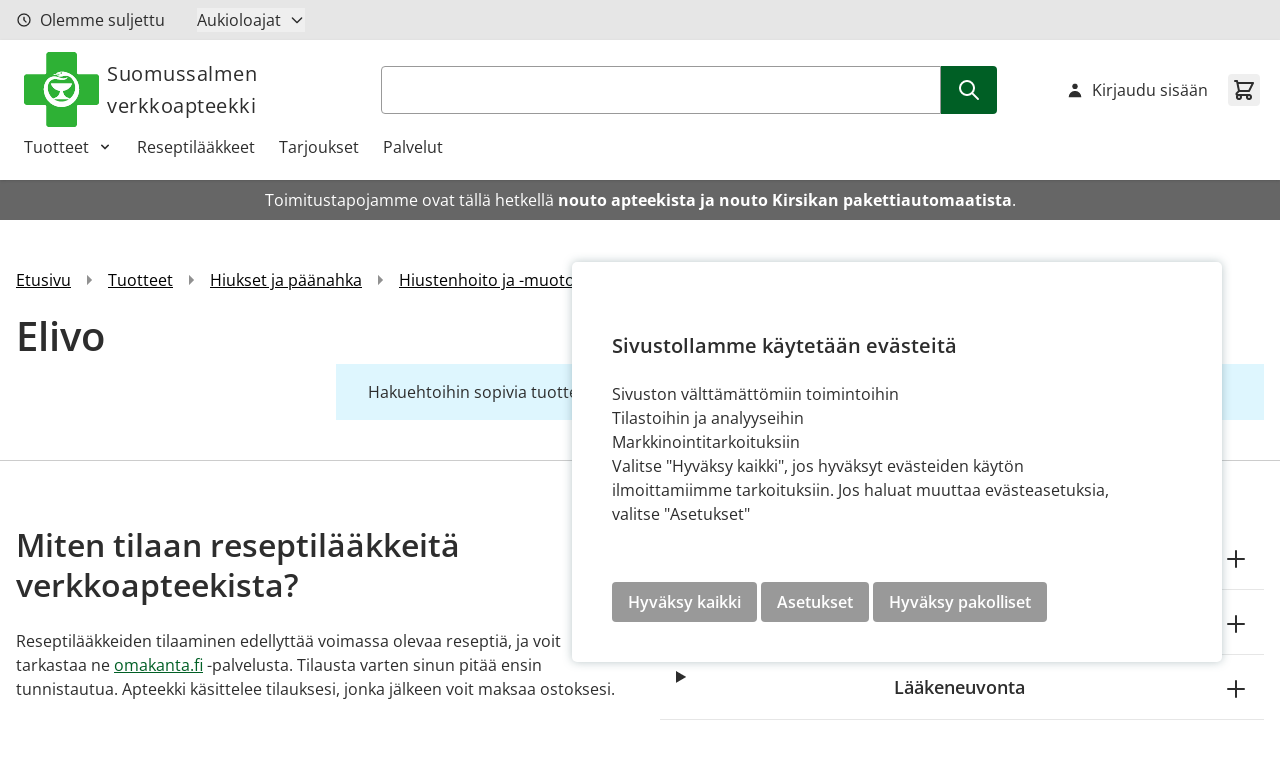

--- FILE ---
content_type: text/html; charset=UTF-8
request_url: https://www.suomussalmenverkkoapteekki.fi/fi/tuotteet/hiukset-ja-paanahka/hiustenhoito-ja-muotoilutuotteet/elivo.html
body_size: 43767
content:
<!doctype html>
<html lang="fi">
<head >
    <meta charset="utf-8"/>
<meta name="title" content="Elivo  - Suomussalmen apteekki"/>
<meta name="keywords" content="Magento, Varien, E-commerce"/>
<meta name="robots" content="INDEX,FOLLOW"/>
<meta name="viewport" content="width=device-width, initial-scale=1"/>
<title>Elivo  - Suomussalmen apteekki</title>
<link  rel="stylesheet" type="text/css"  rel="stylesheet" type="text/css" href="https://www.suomussalmenverkkoapteekki.fi/static/version1765873219/frontend/Crasman/Hyva/fi_FI/Crasman_CookieConsent/css/cookie.css" />
<link  rel="stylesheet" type="text/css"  media="all" href="https://www.suomussalmenverkkoapteekki.fi/static/version1765873219/frontend/Crasman/Hyva/fi_FI/Paytrail_PaymentService/css/payment-page-bypass.css" />
<link  rel="stylesheet" type="text/css"  media="all" href="https://www.suomussalmenverkkoapteekki.fi/static/version1765873219/frontend/Crasman/Hyva/fi_FI/Paytrail_PaymentServiceHyvaCheckout/css/payment-methods.css" />
<link  rel="stylesheet" type="text/css"  media="all" href="https://www.suomussalmenverkkoapteekki.fi/static/version1765873219/frontend/Crasman/Hyva/fi_FI/css/styles.css" />
<link  rel="icon" type="image/x-icon" href="https://www.suomussalmenverkkoapteekki.fi/static/version1765873219/frontend/Crasman/Hyva/fi_FI/Magento_Theme/favicon.ico" />
<link  rel="shortcut icon" type="image/x-icon" href="https://www.suomussalmenverkkoapteekki.fi/static/version1765873219/frontend/Crasman/Hyva/fi_FI/Magento_Theme/favicon.ico" />
<script  type="text/javascript"  src="https://www.suomussalmenverkkoapteekki.fi/static/version1765873219/frontend/Crasman/Hyva/fi_FI/js/modules/multiselect.js"></script>
<link  rel="canonical" href="https://www.suomussalmenverkkoapteekki.fi/fi/tuotteet/hiukset-ja-paanahka/hiustenhoito-ja-muotoilutuotteet/elivo.html" />
<style>
.banner-slider__item img {
  object-fit: contain !important;
}

.ad-module {
    background-size: contain !important;
}

</style>            <link rel="stylesheet" type="text/css" media="all" href="https://www.suomussalmenverkkoapteekki.fi/media/mincache/store-css/suomussalmen_apteekki.css?v=b8a4e41c2cdb5fd3eb0977676cd6763a" />
<script>
    var BASE_URL = 'https://www.suomussalmenverkkoapteekki.fi/fi/';
    var THEME_PATH = 'https://www.suomussalmenverkkoapteekki.fi/static/version1765873219/frontend/Crasman/Hyva/fi_FI';
    var COOKIE_CONFIG = {
        "expires": null,
        "path": "\u002Ffi",
        "domain": ".www.suomussalmenverkkoapteekki.fi",
        "secure": true,
        "lifetime": "3600",
        "cookie_restriction_enabled": true    };
    var CURRENT_STORE_CODE = 'suomussalmen_apteekkifi';
    var CURRENT_WEBSITE_ID = '118';

    window.hyva = window.hyva || {}

    window.cookie_consent_groups = window.cookie_consent_groups || {}
    window.cookie_consent_groups['necessary'] = true;

    window.cookie_consent_config = window.cookie_consent_config || {};
    window.cookie_consent_config['necessary'] = [].concat(
        window.cookie_consent_config['necessary'] || [],
        [
            'user_allowed_save_cookie',
            'form_key',
            'mage-messages',
            'private_content_version',
            'mage-cache-sessid',
            'last_visited_store',
            'section_data_ids'
        ]
    );
</script>
<script>
    'use strict';
    (function( hyva, undefined ) {

        function lifetimeToExpires(options, defaults) {

            const lifetime = options.lifetime || defaults.lifetime;

            if (lifetime) {
                const date = new Date;
                date.setTime(date.getTime() + lifetime * 1000);
                return date;
            }

            return null;
        }

        function generateRandomString() {

            const allowedCharacters = '0123456789abcdefghijklmnopqrstuvwxyzABCDEFGHIJKLMNOPQRSTUVWXYZ',
                length = 16;

            let formKey = '',
                charactersLength = allowedCharacters.length;

            for (let i = 0; i < length; i++) {
                formKey += allowedCharacters[Math.round(Math.random() * (charactersLength - 1))]
            }

            return formKey;
        }

        const sessionCookieMarker = {noLifetime: true}

        const cookieTempStorage = {};

        const internalCookie = {
            get(name) {
                const v = document.cookie.match('(^|;) ?' + name + '=([^;]*)(;|$)');
                return v ? v[2] : null;
            },
            set(name, value, days, skipSetDomain) {
                let expires,
                    path,
                    domain,
                    secure,
                    samesite;

                const defaultCookieConfig = {
                    expires: null,
                    path: '/',
                    domain: null,
                    secure: false,
                    lifetime: null,
                    samesite: 'lax'
                };

                const cookieConfig = window.COOKIE_CONFIG || {};

                expires = days && days !== sessionCookieMarker
                    ? lifetimeToExpires({lifetime: 24 * 60 * 60 * days, expires: null}, defaultCookieConfig)
                    : lifetimeToExpires(window.COOKIE_CONFIG, defaultCookieConfig) || defaultCookieConfig.expires;

                path = cookieConfig.path || defaultCookieConfig.path;
                domain = !skipSetDomain && (cookieConfig.domain || defaultCookieConfig.domain);
                secure = cookieConfig.secure || defaultCookieConfig.secure;
                samesite = cookieConfig.samesite || defaultCookieConfig.samesite;

                document.cookie = name + "=" + encodeURIComponent(value) +
                    (expires && days !== sessionCookieMarker ? '; expires=' + expires.toGMTString() : '') +
                    (path ? '; path=' + path : '') +
                    (domain ? '; domain=' + domain : '') +
                    (secure ? '; secure' : '') +
                    (samesite ? '; samesite=' + samesite : 'lax');
            },
            isWebsiteAllowedToSaveCookie() {
                const allowedCookies = this.get('user_allowed_save_cookie');
                if (allowedCookies) {
                    const allowedWebsites = JSON.parse(unescape(allowedCookies));

                    return allowedWebsites[CURRENT_WEBSITE_ID] === 1;
                }
                return false;
            },
            getGroupByCookieName(name) {
                const cookieConsentConfig = window.cookie_consent_config || {};
                let group = null;
                for (let prop in cookieConsentConfig) {
                    if (!cookieConsentConfig.hasOwnProperty(prop)) continue;
                    if (cookieConsentConfig[prop].includes(name)) {
                        group = prop;
                        break;
                    }
                }
                return group;
            },
            isCookieAllowed(name) {
                const cookieGroup = this.getGroupByCookieName(name);
                return cookieGroup
                    ? window.cookie_consent_groups[cookieGroup]
                    : this.isWebsiteAllowedToSaveCookie();
            },
            saveTempStorageCookies() {
                for (const [name, data] of Object.entries(cookieTempStorage)) {
                    if (this.isCookieAllowed(name)) {
                        this.set(name, data['value'], data['days'], data['skipSetDomain']);
                        delete cookieTempStorage[name];
                    }
                }
            }
        };

        hyva.getCookie = (name) => {
            const cookieConfig = window.COOKIE_CONFIG || {};

            if (cookieConfig.cookie_restriction_enabled && ! internalCookie.isCookieAllowed(name)) {
                return cookieTempStorage[name] ? cookieTempStorage[name]['value'] : null;
            }

            return internalCookie.get(name);
        }

        hyva.setCookie = (name, value, days, skipSetDomain) => {
            const cookieConfig = window.COOKIE_CONFIG || {};

            if (cookieConfig.cookie_restriction_enabled && ! internalCookie.isCookieAllowed(name)) {
                cookieTempStorage[name] = {value, days, skipSetDomain};
                return;
            }
            return internalCookie.set(name, value, days, skipSetDomain);
        }


        hyva.setSessionCookie = (name, value, skipSetDomain) => {
            return hyva.setCookie(name, value, sessionCookieMarker, skipSetDomain)
        }

        hyva.getBrowserStorage = () => {
            const browserStorage = window.localStorage || window.sessionStorage;
            if (!browserStorage) {
                console.warn('Browser Storage is unavailable');
                return false;
            }
            try {
                browserStorage.setItem('storage_test', '1');
                browserStorage.removeItem('storage_test');
            } catch (error) {
                console.warn('Browser Storage is not accessible', error);
                return false;
            }
            return browserStorage;
        }

        hyva.postForm = (postParams) => {
            const form = document.createElement("form");

            let data = postParams.data;

            if (! postParams.skipUenc && ! data.uenc) {
                data.uenc = btoa(window.location.href);
            }
            form.method = "POST";
            form.action = postParams.action;

            Object.keys(postParams.data).map(key => {
                const field = document.createElement("input");
                field.type = 'hidden'
                field.value = postParams.data[key];
                field.name = key;
                form.appendChild(field);
            });

            const form_key = document.createElement("input");
            form_key.type = 'hidden';
            form_key.value = hyva.getFormKey();
            form_key.name="form_key";
            form.appendChild(form_key);

            document.body.appendChild(form);

            form.submit();
        }

        hyva.getFormKey = function () {
            let formKey = hyva.getCookie('form_key');

            if (!formKey) {
                formKey = generateRandomString();
                hyva.setCookie('form_key', formKey);
            }

            return formKey;
        }

        hyva.formatPrice = (value, showSign, options = {}) => {
            const groupSeparator = options.groupSeparator;
            const decimalSeparator = options.decimalSeparator
            delete options.groupSeparator;
            delete options.decimalSeparator;
            const formatter = new Intl.NumberFormat(
                'fi\u002DFI',
                Object.assign({
                    style: 'currency',
                    currency: 'EUR',
                    signDisplay: showSign ? 'always' : 'auto'
                }, options)
            );
            return (typeof Intl.NumberFormat.prototype.formatToParts === 'function') ?
                formatter.formatToParts(value).map(({type, value}) => {
                    switch (type) {
                        case 'currency':
                            return '\u20AC' || value;
                        case 'minusSign':
                            return '- ';
                        case 'plusSign':
                            return '+ ';
                        case 'group':
                            return groupSeparator !== undefined ? groupSeparator : value;
                        case 'decimal':
                            return decimalSeparator !== undefined ? decimalSeparator : value;
                        default :
                            return value;
                    }
                }).reduce((string, part) => string + part) :
                formatter.format(value);
        }

        const formatStr = function (str, nStart) {
            const args = Array.from(arguments).slice(2);

            return str.replace(/(%+)([0-9]+)/g, (m, p, n) => {
                const idx = parseInt(n) - nStart;

                if (args[idx] === null || args[idx] === void 0) {
                    return m;
                }
                return p.length % 2
                    ? p.slice(0, -1).replace('%%', '%') + args[idx]
                    : p.replace('%%', '%') + n;
            })
        }

        hyva.str = function (string) {
            const args = Array.from(arguments);
            args.splice(1, 0, 1);

            return formatStr.apply(undefined, args);
        }

        hyva.strf = function () {
            const args = Array.from(arguments);
            args.splice(1, 0, 0);

            return formatStr.apply(undefined, args);
        }

        /**
         * Take a html string as `content` parameter and
         * extract an element from the DOM to replace in
         * the current page under the same selector,
         * defined by `targetSelector`
         */
        hyva.replaceDomElement = (targetSelector, content) => {
            // Parse the content and extract the DOM node using the `targetSelector`
            const parser = new DOMParser();
            const doc = parser.parseFromString(content, 'text/html');
            const contentNode = doc.querySelector(targetSelector);

            // Bail if content or target can't be found
            if (!contentNode || !document.querySelector(targetSelector)) {
                return;
            }

                        hyva.activateScripts(contentNode);
            
            // Replace the old DOM node with the new content
            document.querySelector(targetSelector).replaceWith(contentNode);

            // Reload customerSectionData and display cookie-messages if present
            window.dispatchEvent(new CustomEvent("reload-customer-section-data"));
            hyva.initMessages();
        }

        hyva.removeScripts = (contentNode) => {
            const scripts = contentNode.getElementsByTagName('script');
            for (let i = 0; i < scripts.length; i++) {
                scripts[i].parentNode.removeChild(scripts[i]);
            }
            const templates = contentNode.getElementsByTagName('template');
            for (let i = 0; i < templates.length; i++) {
                const container = document.createElement('div');
                container.innerHTML = templates[i].innerHTML;
                hyva.removeScripts(container);
                templates[i].innerHTML = container.innerHTML;
            }
        }

        hyva.activateScripts = (contentNode) => {
            // Create new array from HTMLCollection to avoid mutation of collection while manipulating the DOM.
            const scripts = Array.from(contentNode.getElementsByTagName('script'));

            // Iterate over all script tags to duplicate+inject each into the head
            for (const original of scripts) {
                const script = document.createElement('script');
                original.type && (script.type = original.type);
                script.innerHTML = original.innerHTML;

                // Remove the original (non-executing) script from the contentNode
                original.parentNode.removeChild(original)

                // Add script to head
                document.head.appendChild(script);
            }

            return contentNode;
        }

        const replace = {['+']: '-', ['/']: '_', ['=']: ','};
        hyva.getUenc = () => btoa(window.location.href).replace(/[+/=]/g, match => replace[match]);

        let currentTrap;

        const focusableElements = (rootElement) => {
            const selector = 'button, [href], input, select, textarea, details, [tabindex]:not([tabindex="-1"]';
            return Array.from(rootElement.querySelectorAll(selector))
                .filter(el => {
                    return el.style.display !== 'none'
                        && !el.disabled
                        && el.tabIndex !== -1
                        && (el.offsetWidth || el.offsetHeight || el.getClientRects().length)
                })
        }

        const focusTrap = (e) => {
            const isTabPressed = e.key === 'Tab' || e.keyCode === 9;
            if (!isTabPressed) return;

            const focusable = focusableElements(currentTrap)
            const firstFocusableElement = focusable[0]
            const lastFocusableElement = focusable[focusable.length - 1]

            e.shiftKey
                ? document.activeElement === firstFocusableElement && (lastFocusableElement.focus(), e.preventDefault())
                : document.activeElement === lastFocusableElement && (firstFocusableElement.focus(), e.preventDefault())
        };

        hyva.releaseFocus = (rootElement) => {
            if (currentTrap && (!rootElement || rootElement === currentTrap)) {
                currentTrap.removeEventListener('keydown', focusTrap)
                currentTrap = null
            }
        }
        hyva.trapFocus = (rootElement) => {
            if (!rootElement) return;
            hyva.releaseFocus()
            currentTrap = rootElement
            rootElement.addEventListener('keydown', focusTrap)
            const firstElement = focusableElements(rootElement)[0]
            firstElement && firstElement.focus()
        }

        hyva.safeParseNumber = (rawValue) => {
            const number = rawValue ? parseFloat(rawValue) : null;

            return Array.isArray(number) || isNaN(number) ? rawValue : number;
        }

        const toCamelCase = s => s.split('_').map(word => word.charAt(0).toUpperCase() + word.slice(1)).join('');
        hyva.createBooleanObject = (name, value = false, additionalMethods = {}) => {

            const camelCase = toCamelCase(name);
            const key = '__hyva_bool_' + name

            return new Proxy(Object.assign(
                additionalMethods,
                {
                    [key]: !!value,
                    [name]() {return !!this[key]},
                    ['!' + name]() {return !this[key]}, // @deprecated This does not work with non-CSP Alpine
                    ['not' + camelCase]() {return !this[key]},
                    ['toggle' + camelCase]() {this[key] = !this[key]},
                    [`set${camelCase}True`]() {this[key] = true},
                    [`set${camelCase}False`]() {this[key] = false},
                }
            ), {
                set(target, prop, value) {
                    return prop === name
                        ? (target[key] = !!value)
                        : Reflect.set(...arguments);
                }
            })
        }

                hyva.alpineInitialized = (fn) => window.addEventListener('alpine:initialized', fn, {once: true})
        window.addEventListener('alpine:init', () => Alpine.data('{}', () => ({})), {once: true});
                window.addEventListener('user-allowed-save-cookie', () => internalCookie.saveTempStorageCookies())

    }( window.hyva = window.hyva || {} ));
</script>
<script>
    if (!window.IntersectionObserver) {
        window.IntersectionObserver = function (callback) {
            this.observe = el => el && callback(this.takeRecords());
            this.takeRecords = () => [{isIntersecting: true, intersectionRatio: 1}];
            this.disconnect = () => {};
            this.unobserve = () => {};
        }
    }
</script>
</head>
<body id="html-body" class="page-with-filter page-products categorypath-tuotteet-hiukset-ja-paanahka-hiustenhoito-ja-muotoilutuotteet-elivo category-elivo catalog-category-view page-layout-2columns-left">
<input name="form_key" type="hidden" value="s6BcnA0l4cpNmh54" />
    <noscript>
        <section class="message global noscript border-b-2 border-blue-500 bg-blue-50 shadow-none m-0 px-0 rounded-none font-normal">
            <div class="container text-center">
                <p>
                    <strong>JavaScript seems to be disabled in your browser.</strong>
                    <span>
                        For the best experience on our site, be sure to turn on Javascript in your browser.                    </span>
                </p>
            </div>
        </section>
    </noscript>


<script>
    document.body.addEventListener('touchstart', () => {}, {passive: true})
</script>
<div class="page-wrapper"><header class="page-header"><div class="w-screen text-center bg-secondary-teal h-10 flex items-center justify-center sr-only">
    <a class="action link skip sr-only contentarea"
       href="#contentarea">
        <span>
            Skip to Content        </span>
    </a>
</div>
<div class="header-top"><div class="container flex flex-row justify-between">
<script>
function openHours () {
    return {
        remainingHours: '',
        remainingMinutes: '',
        closed: true,
        currentDate: new Date(),
        hours: {"monday_open":"09:00","monday_close":"17:00","tuesday_open":"09:00","tuesday_close":"17:00","wednesday_open":"09:00","wednesday_close":"17:00","thursday_open":"09:00","thursday_close":"17:00","friday_open":"09:00","friday_close":"17:00","saturday_open":"09:00","saturday_close":"14:00","sunday_open":"","sunday_close":""},
        closingHours:  ["","17:00","17:00","17:00","17:00","17:00","14:00"],

        isOpen() {
            return !this.closed;
        },

        isClosed() {
            return this.closed;
        },

        getRemainingHours() {
            return this.remainingHours + 'h';
        },

        getRemainingMinutes() {
            return this.remainingMinutes + 'min';
        },

        hasHours() {
            return typeof this.hours !== 'undefined';
        },

        getCurrentWeekday() {
            return this.currentDate.getDay();
        },

        getCurrentHours() {
            return (this.currentDate.getHours() < 10 ? '0': '') + this.currentDate.getHours();
        },

        getCurrentMinutes() {
            return (this.currentDate.getMinutes() < 10 ? '0': '') + this.currentDate.getMinutes();
        },

        updateTime() {
            const closingTime = this.closingHours ? this.closingHours[this.getCurrentWeekday()] : false;

            if (closingTime) {
                const [closingHour, closingMinute] = closingTime.split(':').map(Number);
                const now = new Date();

                const currentTime = new Date(
                    now.getFullYear(),
                    now.getMonth(),
                    now.getDate(),
                    this.getCurrentHours(),
                    this.getCurrentMinutes()
                );

                const closingDateTime = new Date(
                    now.getFullYear(),
                    now.getMonth(),
                    now.getDate(),
                    closingHour,
                    closingMinute
                );

                const diffMs = closingDateTime - currentTime;

                if (diffMs > 0) {
                    const totalMinutes = Math.floor(diffMs / 60000);
                    this.remainingHours = String(Math.floor(totalMinutes / 60)).padStart(2, '0');
                    this.remainingMinutes = String(totalMinutes % 60).padStart(2, '0');
                    this.closed = false;
                } else {
                    this.remainingHours = '00';
                    this.remainingMinutes = '00';
                    this.closed = true;
                }

                return;
            }

            this.closed = false;
        },

        init() {
            this.getTime();
            setInterval(() => {
                this.getTime();
            }, 60000);
        },

        getTime() {
            this.currentDate = new Date();
            this.updateTime();
        }
    }
}

window.addEventListener(
    'alpine:init',
    () => Alpine.data('openHours', openHours),
    {once: true}
)

function renderHours() {
    return {
        open: false,

        isOpen() {
            return this.open;
        },

        isClosed() {
            return !this.open;
        },

        toggle() {
            if (this.open) {
                return this.close()
            }

            this.$refs.button.focus()

            this.open = true
        },

        close(focusAfter) {
            if (! this.open) return

            this.open = false

            focusAfter && focusAfter.focus()
        },

        getXId() {
            return ['dropdown-button'];
        },

        getId() {
            return this.$id('dropdown-button')
        },

        hasMondayHoursAvailable() {
            return typeof this.hours['monday_open'] != 'undefined' && typeof this.hours['monday_close'] != 'undefined'
        },

        getMondayText() {
            return this.hours['monday_open'] + ' - ' + this.hours['monday_close'];
        },

        hasTuesdayHoursAvailable() {
            return typeof this.hours['tuesday_open'] != 'undefined' && typeof this.hours['tuesday_close'] != 'undefined'
        },

        getTuesdayText() {
            return this.hours['tuesday_open'] + ' - ' + this.hours['tuesday_close'];
        },

        hasWednesdayHoursAvailable() {
            return typeof this.hours['wednesday_open'] != 'undefined' && typeof this.hours['wednesday_close'] != 'undefined'
        },

        getWednesdayText() {
            return this.hours['wednesday_open'] + ' - ' + this.hours['wednesday_close'];
        },

        hasThursdayHoursAvailable() {
            return typeof this.hours['thursday_open'] != 'undefined' && typeof this.hours['thursday_close'] != 'undefined'
        },

        getThursdayText() {
            return this.hours['thursday_open'] + ' - ' + this.hours['thursday_close'];
        },

        hasFridayHoursAvailable() {
            return typeof this.hours['friday_open'] != 'undefined' && typeof this.hours['friday_close'] != 'undefined'
        },

        getFridayText() {
            return this.hours['friday_open'] + ' - ' + this.hours['friday_close'];
        },

        hasSaturdayHoursAvailable() {
            return typeof this.hours['saturday_open'] != 'undefined' && typeof this.hours['saturday_close'] != 'undefined'
        },

        getSaturdayText() {
            return this.hours['saturday_open'] + ' - ' + this.hours['saturday_close'];
        },

        hasSundayHoursAvailable() {
            return typeof this.hours['sunday_open'] != 'undefined' && typeof this.hours['sunday_close'] != 'undefined'
        },

        getSundayText() {
            return this.hours['sunday_open'] + ' - ' + this.hours['sunday_close'];
        },

        onFocusIn($event) {
            return !this.$refs.panel.contains($event.target) && this.close();
        },

        onEscape() {
            return this.close(this.$refs.button);
        }
    };
}

window.addEventListener(
    'alpine:init',
    () => Alpine.data('renderHours', renderHours),
    {once: true}
)
</script>

<div class="widget open-hours py-2" x-data="openHours">

    <div class="flex flex-row items-center">
        <div class="hidden md:flex flex-row items-center">
            <svg xmlns="http://www.w3.org/2000/svg" fill="none" viewBox="0 0 24 24" stroke-width="2" stroke="currentColor" class="flex w-4 h-4 mr-2" width="25" height="25" role="img">
  <path stroke-linecap="round" stroke-linejoin="round" d="M12 8v4l3 3m6-3a9 9 0 11-18 0 9 9 0 0118 0z"/>
<title>clock</title></svg>
            <p class="my-0">
                <span x-show="isClosed">Olemme suljettu</span>
                <span x-show="isOpen">Olemme auki</span>
                <span x-show="isOpen" x-text="getRemainingHours"></span>
                <span x-show="isOpen" x-text="getRemainingMinutes"></span>
            </p>
        </div>
        <template x-if="hasHours">
            <div class="flex justify-center md:mx-8" x-show="hours">
            <div
                x-data="renderHours"
                x-on:keydown.escape.prevent.stop="onEscape"
                x-on:focusin.window="onFocusIn"
                x-id="getXId"
                class="relative"
            >
                <!-- Button -->
                <button
                    x-ref="button"
                    x-on:click="toggle"
                    :aria-expanded="open"
                    :aria-controls="getId"
                    type="button"
                    class="flex items-center mr-4 md:mr-0 text-[13px] sm:text-base"
                >
                    Aukioloajat
                    <span x-show="isClosed"><svg xmlns="http://www.w3.org/2000/svg" fill="none" viewBox="0 0 24 24" stroke-width="2" stroke="currentColor" class="flex w-4 h-4 ml-2" width="25" height="25" role="img">
  <path stroke-linecap="round" stroke-linejoin="round" d="M19 9l-7 7-7-7"/>
<title>chevron-down</title></svg>
</span>
                    <span x-show="isOpen"><svg xmlns="http://www.w3.org/2000/svg" fill="none" viewBox="0 0 24 24" stroke-width="2" stroke="currentColor" class="flex w-4 h-4 ml-2" width="25" height="25" role="img">
  <path stroke-linecap="round" stroke-linejoin="round" d="M5 15l7-7 7 7"/>
<title>chevron-up</title></svg>
</span>
                </button>

                <div
                    x-ref="panel"
                    x-show="open"
                    x-transition.origin.top.left
                    x-on:click.outside="close"
                    :id="getId"
                    style="display: none;"
                    class="absolute box-triangle z-50 p-4 shadow-all rounded bg-white mt-8 color-black-60 w-auto whitespace-nowrap"
                >
                    <p class="text-neutral-black-60 uppercase mb-2 font-semibold">Apteekki on auki</p>
                    <template x-if="hasMondayHoursAvailable">
                        <p class="text-neutral-black-60 mb-1">
                            <span>ma</span>
                            <span x-text="getMondayText"></span>
                        </p>
                    </template>

                    <template x-if="hasTuesdayHoursAvailable">
                        <p class="text-neutral-black-60 mb-1">
                            <span>ti</span>
                            <span x-text="getTuesdayText"></span>
                        </p>
                    </template>

                    <template x-if="hasWednesdayHoursAvailable">
                        <p class="text-neutral-black-60 mb-1">
                            <span>ke</span>
                            <span x-text="getWednesdayText"></span>
                        </p>
                    </template>

                    <template x-if="hasThursdayHoursAvailable">
                        <p class="text-neutral-black-60 mb-1">
                            <span>to</span>
                            <span x-text="getThursdayText"></span>
                        </p>
                    </template>

                    <template x-if="hasFridayHoursAvailable">
                        <p class="text-neutral-black-60 mb-1">
                            <span>pe</span>
                            <span x-text="getFridayText"></span>
                        </p>
                    </template>

                    <template x-if="hasSaturdayHoursAvailable">
                        <p class="text-neutral-black-60 mb-1">
                            <span>la</span>
                            <span x-text="getSaturdayText"></span>
                        </p>
                    </template>

                    <template x-if="hasSundayHoursAvailable">
                        <p class="text-neutral-black-60 mb-1">
                            <span>su</span>
                            <span x-text="getSundayText"></span>
                        </p>
                    </template>
                </div>

            </div>
        </div>
        </template>
    </div>
</div>
</div></div><script>
    function initHeader () {
        return {
            searchOpen: false,
            cart: {},
            isCartOpen: false,
            getData(data) {
                if (data.cart) { this.cart = data.cart }
            },
            isCartEmpty() {
                return !this.cart.summary_count
            },
            toggleCart(event) {
                if (event.detail && event.detail.isOpen !== undefined) {
                    this.isCartOpen = event.detail.isOpen
                    if (!this.isCartOpen && this.$refs && this.$refs.cartButton) {
                        this.$refs.cartButton.focus()
                    }
                } else {
                                        this.isCartOpen = true
                }
            }
        }
    }
</script>
<div id="header"
     class="relative w-full border-b shadow bg-container-lighter border-container-lighter"
     x-data="initHeader()"
     @private-content-loaded.window="getData(event.detail.data)"
>
    <div class="container flex flex-wrap items-center justify-between w-full px-6 py-3 mx-auto mt-0">
        <!--Logo-->
        <div class="basis-full md:basis-3/12 order-1 order-1 w-full pb-2 sm:w-auto sm:pb-0 flex items-start justify-start">
    <a class="flex items-center text-xl font-medium tracking-wide text-gray-800
        no-underline hover:no-underline font-title"
       href="https://www.suomussalmenverkkoapteekki.fi/fi/"
       title="Suomussalmen&#x20;verkkoapteekki"
       aria-label="store logo">
        <img src="https://www.suomussalmenverkkoapteekki.fi/static/version1765873219/frontend/Crasman/Hyva/fi_FI/images/logo.svg"
             title=""
             alt=""
             class="mr-2"
            width="75"            height="75"        />
        Suomussalmen verkkoapteekki    </a>
</div>

        <!--Search-->
         <script>
    'use strict';

    function initMiniSearch() {
        return {
            minSearchLength: 3,
                        suggest() {
                const search = this.$refs.searchInput;
                if (search.value.length >= this.minSearchLength) {
                    search.setCustomValidity('');
                    search.reportValidity();
                }
            },
                        search(term) {
                const search = this.$refs.searchInput;
                term = term || search.value;
                if (term.length < this.minSearchLength) {
                    search.setCustomValidity('Hakutermin\u0020minimipituus\u0020on\u00203');
                    search.reportValidity();
                } else {
                    search.setCustomValidity('');
                    search.value = term;
                    this.$refs.form.submit();
                }
            },
            focusElement(element) {
                if (element && element.nodeName === "DIV") {
                    element.focus();
                    return true;
                } else {
                    return false;
                }
            }
        }
    }
</script>


<div class="container px-0 md:px-auto basis-full md:basis-6/12 order-6 md:order-2 py-2 text-black" x-data="initMiniSearch()">
    <search title="Kauppa" role="search">
        <form class="form minisearch" id="search_mini_form" x-ref="form" @submit.prevent="search()"
            action="https://www.suomussalmenverkkoapteekki.fi/fi/catalogsearch/result/" method="get">
            <label class="hidden" for="search" data-role="minisearch-label">
                <span>Haku</span>
            </label>
            <div class="flex flex-row">
                <input id="search"
                    x-ref="searchInput"
                    type="search"
                    autocomplete="off"
                    name="q"
                    value=""
                    maxlength="128"
                    class="form-input w-full rounded rounded-r-none h-12"
                    @search-open.window.debounce.10="$el.focus(); $el.select()"
                    
                />
                <button type="submit" class="btn btn-success rounded-l-none" aria-label="Search">
                    <svg xmlns="http://www.w3.org/2000/svg" fill="none" viewBox="0 0 24 24" stroke-width="2" stroke="currentColor" class="flex w-6 h-6" width="25" height="25" role="img">
  <path stroke-linecap="round" stroke-linejoin="round" d="M21 21l-6-6m2-5a7 7 0 11-14 0 7 7 0 0114 0z"/>
<title>search</title></svg>
                </button>
            </div>
        </form>
    </search>
    
</div>

        <!--Main Navigation-->
        
<div class="order-1 navigation lg:hidden" x-data="initMobileMenu" @sub-menu-state-change.window="hasActiveSubMenu">
    <button
        type="button"
        class="align-middle"
        aria-label="Open&#x20;menu"
        aria-controls="mobileMenu"
        @click="open"
    >
        <svg xmlns="http://www.w3.org/2000/svg" fill="none" viewBox="0 0 24 24" stroke-width="2" stroke="currentColor" width="32" height="32" aria-hidden="true">
  <path stroke-linecap="round" stroke-linejoin="round" d="M4 6h16M4 12h16M4 18h16"/>
</svg>
    </button>
    <dialog
        id="mobileMenu"
        class="max-h-full h-screen w-full ml-0 open:flex flex-col transition ease-out duration-300 open:duration-500"
        x-show="isOpen"
        x-htmldialog.noscroll="close"
        x-transition:enter-start="-translate-x-full"
        x-transition:enter-end="translate-x-0"
        x-transition:leave-start="translate-x-0"
        x-transition:leave-end="-translate-x-full"
    >
        <div class="">
            <div class="flex items-center gap-2 py-4 px-6">
                <div><div class="basis-full md:basis-3/12 order-1 order-1 w-full pb-2 sm:w-auto sm:pb-0 flex items-start justify-start">
    <a class="flex items-center text-xl font-medium tracking-wide text-gray-800
        no-underline hover:no-underline font-title"
       href="https://www.suomussalmenverkkoapteekki.fi/fi/"
       title="Suomussalmen&#x20;verkkoapteekki"
       aria-label="store logo">
        <img src="https://www.suomussalmenverkkoapteekki.fi/static/version1765873219/frontend/Crasman/Hyva/fi_FI/images/logo.svg"
             title=""
             alt=""
             class="mr-2"
            width="75"            height="75"        />
        Suomussalmen verkkoapteekki    </a>
</div>
</div>
                <button
                    type="button"
                    @click="close"
                    class="btn btn-secondary ms-auto p-2 text-slate-700"
                    aria-label="Close&#x20;menu"
                >
                    <svg xmlns="http://www.w3.org/2000/svg" fill="none" viewBox="0 0 24 24" stroke-width="2" stroke="currentColor" width="24" height="24" aria-hidden="true">
  <path stroke-linecap="round" stroke-linejoin="round" d="M6 18L18 6M6 6l12 12"/>
</svg>
                </button>
            </div>
        </div>
        <div class="grow relative text-slate-500 overflow-y-auto overflow-x-hidden" :style="lockWrapperScroll">
            <nav aria-label="Mobile&#x20;Main&#x20;Menu">
                <ul>
                                            
    <li data-level="0" x-data="initMobileSubMenu">
        <button
            type="button"
            class="w-full justify-between flex&#x20;items-center&#x20;gap-1&#x20;py-3&#x20;px-6&#x20;text-slate-900&#x20;hover&#x3A;text-slate-900&#x20;aria-&#x5B;current&#x3D;page&#x5D;&#x3A;text-secondary&#x20;aria-&#x5B;current&#x3D;page&#x5D;&#x3A;font-bold&#x20;-outline-offset-1"
            aria-controls="category-node-3-mobile-menu-panel"
            aria-expanded="false"
            x-ref="openSubMenuBtn"
            :aria-expanded="isOpen"
            :disabled="isOpen"
            @click="open"
        >
            <span class="text-left ">Tuotteet</span>
            <span class="bg-transparent text-current">
                <svg xmlns="http://www.w3.org/2000/svg" viewBox="0 0 20 20" fill="currentColor" width="20" height="20" aria-hidden="true">
  <path fill-rule="evenodd" d="M7.293 14.707a1 1 0 010-1.414L10.586 10 7.293 6.707a1 1 0 011.414-1.414l4 4a1 1 0 010 1.414l-4 4a1 1 0 01-1.414 0z" clip-rule="evenodd"/>
</svg>
            </span>
        </button>
        <ul
            id="category-node-3-mobile-menu-panel"
            class="z-10 absolute inset-0 bg-white overflow-y-auto overscroll-y-contain transition duration-300"
            x-show="isOpen"
            x-transition:enter-start="opacity-0 translate-x-8"
            x-transition:enter-end="opacity-100 translate-x-0"
            x-transition:leave-start="opacity-100 translate-x-0"
            x-transition:leave-end="opacity-0 translate-x-8"
            @keydown.escape.stop.prevent="close"
        >
            <li data-level="1">
                <button
                    type="button"
                    class="w-full flex&#x20;items-center&#x20;gap-1&#x20;py-3&#x20;px-6&#x20;text-slate-900&#x20;hover&#x3A;text-slate-900&#x20;aria-&#x5B;current&#x3D;page&#x5D;&#x3A;text-secondary&#x20;aria-&#x5B;current&#x3D;page&#x5D;&#x3A;font-bold&#x20;-outline-offset-1"
                    @click="close"
                    x-ref="closeSubMenuBtn"
                >
                    <span class="btn p-1 bg-transparent text-current">
                        <svg xmlns="http://www.w3.org/2000/svg" viewBox="0 0 20 20" fill="currentColor" width="20" height="20" aria-hidden="true">
  <path fill-rule="evenodd" d="M12.707 5.293a1 1 0 010 1.414L9.414 10l3.293 3.293a1 1 0 01-1.414 1.414l-4-4a1 1 0 010-1.414l4-4a1 1 0 011.414 0z" clip-rule="evenodd"/>
</svg>
                    </span>
                    <span class="text-left">Tuotteet</span>
                </button>
                <a
                    href="https://www.suomussalmenverkkoapteekki.fi/fi/tuotteet.html"
                    class="flex&#x20;items-center&#x20;gap-1&#x20;py-3&#x20;px-6&#x20;text-slate-900&#x20;hover&#x3A;text-slate-900&#x20;aria-&#x5B;current&#x3D;page&#x5D;&#x3A;text-secondary&#x20;aria-&#x5B;current&#x3D;page&#x5D;&#x3A;font-bold&#x20;-outline-offset-1"
                >
                    <span class="ms-5">
                        Näytä kaikki Tuotteet                    </span>
                </a>
            </li>
                            
    <li data-level="1" x-data="initMobileSubMenu">
        <button
            type="button"
            class="w-full justify-between flex&#x20;items-center&#x20;gap-1&#x20;py-3&#x20;px-6&#x20;text-slate-900&#x20;hover&#x3A;text-slate-900&#x20;aria-&#x5B;current&#x3D;page&#x5D;&#x3A;text-secondary&#x20;aria-&#x5B;current&#x3D;page&#x5D;&#x3A;font-bold&#x20;-outline-offset-1"
            aria-controls="category-node-4-mobile-menu-panel"
            aria-expanded="false"
            x-ref="openSubMenuBtn"
            :aria-expanded="isOpen"
            :disabled="isOpen"
            @click="open"
        >
            <span class="text-left ms-5">Hiukset ja päänahka</span>
            <span class="bg-transparent text-current">
                <svg xmlns="http://www.w3.org/2000/svg" viewBox="0 0 20 20" fill="currentColor" width="20" height="20" aria-hidden="true">
  <path fill-rule="evenodd" d="M7.293 14.707a1 1 0 010-1.414L10.586 10 7.293 6.707a1 1 0 011.414-1.414l4 4a1 1 0 010 1.414l-4 4a1 1 0 01-1.414 0z" clip-rule="evenodd"/>
</svg>
            </span>
        </button>
        <ul
            id="category-node-4-mobile-menu-panel"
            class="z-10 absolute inset-0 bg-white overflow-y-auto overscroll-y-contain transition duration-300"
            x-show="isOpen"
            x-transition:enter-start="opacity-0 translate-x-8"
            x-transition:enter-end="opacity-100 translate-x-0"
            x-transition:leave-start="opacity-100 translate-x-0"
            x-transition:leave-end="opacity-0 translate-x-8"
            @keydown.escape.stop.prevent="close"
        >
            <li data-level="2">
                <button
                    type="button"
                    class="w-full flex&#x20;items-center&#x20;gap-1&#x20;py-3&#x20;px-6&#x20;text-slate-900&#x20;hover&#x3A;text-slate-900&#x20;aria-&#x5B;current&#x3D;page&#x5D;&#x3A;text-secondary&#x20;aria-&#x5B;current&#x3D;page&#x5D;&#x3A;font-bold&#x20;-outline-offset-1"
                    @click="close"
                    x-ref="closeSubMenuBtn"
                >
                    <span class="btn p-1 bg-transparent text-current">
                        <svg xmlns="http://www.w3.org/2000/svg" viewBox="0 0 20 20" fill="currentColor" width="20" height="20" aria-hidden="true">
  <path fill-rule="evenodd" d="M12.707 5.293a1 1 0 010 1.414L9.414 10l3.293 3.293a1 1 0 01-1.414 1.414l-4-4a1 1 0 010-1.414l4-4a1 1 0 011.414 0z" clip-rule="evenodd"/>
</svg>
                    </span>
                    <span class="text-left">Hiukset ja päänahka</span>
                </button>
                <a
                    href="https://www.suomussalmenverkkoapteekki.fi/fi/tuotteet/hiukset-ja-paanahka.html"
                    class="flex&#x20;items-center&#x20;gap-1&#x20;py-3&#x20;px-6&#x20;text-slate-900&#x20;hover&#x3A;text-slate-900&#x20;aria-&#x5B;current&#x3D;page&#x5D;&#x3A;text-secondary&#x20;aria-&#x5B;current&#x3D;page&#x5D;&#x3A;font-bold&#x20;-outline-offset-1"
                >
                    <span class="ms-5">
                        Näytä kaikki Hiukset ja päänahka                    </span>
                </a>
            </li>
                            
    <li data-level="2" x-data="initMobileSubMenu">
        <button
            type="button"
            class="w-full justify-between flex&#x20;items-center&#x20;gap-1&#x20;py-3&#x20;px-6&#x20;text-slate-900&#x20;hover&#x3A;text-slate-900&#x20;aria-&#x5B;current&#x3D;page&#x5D;&#x3A;text-secondary&#x20;aria-&#x5B;current&#x3D;page&#x5D;&#x3A;font-bold&#x20;-outline-offset-1"
            aria-controls="category-node-5-mobile-menu-panel"
            aria-expanded="false"
            x-ref="openSubMenuBtn"
            :aria-expanded="isOpen"
            :disabled="isOpen"
            @click="open"
        >
            <span class="text-left ms-5">Hiustenhoito ja -muotoilutuotteet</span>
            <span class="bg-transparent text-current">
                <svg xmlns="http://www.w3.org/2000/svg" viewBox="0 0 20 20" fill="currentColor" width="20" height="20" aria-hidden="true">
  <path fill-rule="evenodd" d="M7.293 14.707a1 1 0 010-1.414L10.586 10 7.293 6.707a1 1 0 011.414-1.414l4 4a1 1 0 010 1.414l-4 4a1 1 0 01-1.414 0z" clip-rule="evenodd"/>
</svg>
            </span>
        </button>
        <ul
            id="category-node-5-mobile-menu-panel"
            class="z-10 absolute inset-0 bg-white overflow-y-auto overscroll-y-contain transition duration-300"
            x-show="isOpen"
            x-transition:enter-start="opacity-0 translate-x-8"
            x-transition:enter-end="opacity-100 translate-x-0"
            x-transition:leave-start="opacity-100 translate-x-0"
            x-transition:leave-end="opacity-0 translate-x-8"
            @keydown.escape.stop.prevent="close"
        >
            <li data-level="3">
                <button
                    type="button"
                    class="w-full flex&#x20;items-center&#x20;gap-1&#x20;py-3&#x20;px-6&#x20;text-slate-900&#x20;hover&#x3A;text-slate-900&#x20;aria-&#x5B;current&#x3D;page&#x5D;&#x3A;text-secondary&#x20;aria-&#x5B;current&#x3D;page&#x5D;&#x3A;font-bold&#x20;-outline-offset-1"
                    @click="close"
                    x-ref="closeSubMenuBtn"
                >
                    <span class="btn p-1 bg-transparent text-current">
                        <svg xmlns="http://www.w3.org/2000/svg" viewBox="0 0 20 20" fill="currentColor" width="20" height="20" aria-hidden="true">
  <path fill-rule="evenodd" d="M12.707 5.293a1 1 0 010 1.414L9.414 10l3.293 3.293a1 1 0 01-1.414 1.414l-4-4a1 1 0 010-1.414l4-4a1 1 0 011.414 0z" clip-rule="evenodd"/>
</svg>
                    </span>
                    <span class="text-left">Hiustenhoito ja -muotoilutuotteet</span>
                </button>
                <a
                    href="https://www.suomussalmenverkkoapteekki.fi/fi/tuotteet/hiukset-ja-paanahka/hiustenhoito-ja-muotoilutuotteet.html"
                    class="flex&#x20;items-center&#x20;gap-1&#x20;py-3&#x20;px-6&#x20;text-slate-900&#x20;hover&#x3A;text-slate-900&#x20;aria-&#x5B;current&#x3D;page&#x5D;&#x3A;text-secondary&#x20;aria-&#x5B;current&#x3D;page&#x5D;&#x3A;font-bold&#x20;-outline-offset-1"
                >
                    <span class="ms-5">
                        Näytä kaikki Hiustenhoito ja -muotoilutuotteet                    </span>
                </a>
            </li>
                            
    <li data-level="3">
        <a
            href="https://www.suomussalmenverkkoapteekki.fi/fi/tuotteet/hiukset-ja-paanahka/hiustenhoito-ja-muotoilutuotteet/aco-special-care.html"
            class="flex&#x20;items-center&#x20;gap-1&#x20;py-3&#x20;px-6&#x20;text-slate-900&#x20;hover&#x3A;text-slate-900&#x20;aria-&#x5B;current&#x3D;page&#x5D;&#x3A;text-secondary&#x20;aria-&#x5B;current&#x3D;page&#x5D;&#x3A;font-bold&#x20;-outline-offset-1"
        >
            <span class="text-left ms-5">ACO</span>
        </a>
    </li>
                            
    <li data-level="3">
        <a
            href="https://www.suomussalmenverkkoapteekki.fi/fi/tuotteet/hiukset-ja-paanahka/hiustenhoito-ja-muotoilutuotteet/rausch.html"
            class="flex&#x20;items-center&#x20;gap-1&#x20;py-3&#x20;px-6&#x20;text-slate-900&#x20;hover&#x3A;text-slate-900&#x20;aria-&#x5B;current&#x3D;page&#x5D;&#x3A;text-secondary&#x20;aria-&#x5B;current&#x3D;page&#x5D;&#x3A;font-bold&#x20;-outline-offset-1"
        >
            <span class="text-left ms-5">Rausch</span>
        </a>
    </li>
                            
    <li data-level="3">
        <a
            href="https://www.suomussalmenverkkoapteekki.fi/fi/tuotteet/hiukset-ja-paanahka/hiustenhoito-ja-muotoilutuotteet/muut-hiustenhoitosarjat.html"
            class="flex&#x20;items-center&#x20;gap-1&#x20;py-3&#x20;px-6&#x20;text-slate-900&#x20;hover&#x3A;text-slate-900&#x20;aria-&#x5B;current&#x3D;page&#x5D;&#x3A;text-secondary&#x20;aria-&#x5B;current&#x3D;page&#x5D;&#x3A;font-bold&#x20;-outline-offset-1"
        >
            <span class="text-left ms-5">Muut hiustenhoitosarjat</span>
        </a>
    </li>
                            
    <li data-level="3">
        <a
            href="https://www.suomussalmenverkkoapteekki.fi/fi/tuotteet/hiukset-ja-paanahka/hiustenhoito-ja-muotoilutuotteet/sebamed.html"
            class="flex&#x20;items-center&#x20;gap-1&#x20;py-3&#x20;px-6&#x20;text-slate-900&#x20;hover&#x3A;text-slate-900&#x20;aria-&#x5B;current&#x3D;page&#x5D;&#x3A;text-secondary&#x20;aria-&#x5B;current&#x3D;page&#x5D;&#x3A;font-bold&#x20;-outline-offset-1"
        >
            <span class="text-left ms-5">Sebamed </span>
        </a>
    </li>
                            
    <li data-level="3">
        <a
            href="https://www.suomussalmenverkkoapteekki.fi/fi/tuotteet/hiukset-ja-paanahka/hiustenhoito-ja-muotoilutuotteet/plantur-39.html"
            class="flex&#x20;items-center&#x20;gap-1&#x20;py-3&#x20;px-6&#x20;text-slate-900&#x20;hover&#x3A;text-slate-900&#x20;aria-&#x5B;current&#x3D;page&#x5D;&#x3A;text-secondary&#x20;aria-&#x5B;current&#x3D;page&#x5D;&#x3A;font-bold&#x20;-outline-offset-1"
        >
            <span class="text-left ms-5">Plantur 39</span>
        </a>
    </li>
                            
    <li data-level="3">
        <a
            href="https://www.suomussalmenverkkoapteekki.fi/fi/tuotteet/hiukset-ja-paanahka/hiustenhoito-ja-muotoilutuotteet/decubal.html"
            class="flex&#x20;items-center&#x20;gap-1&#x20;py-3&#x20;px-6&#x20;text-slate-900&#x20;hover&#x3A;text-slate-900&#x20;aria-&#x5B;current&#x3D;page&#x5D;&#x3A;text-secondary&#x20;aria-&#x5B;current&#x3D;page&#x5D;&#x3A;font-bold&#x20;-outline-offset-1"
        >
            <span class="text-left ms-5">Decubal</span>
        </a>
    </li>
                            
    <li data-level="3">
        <a
            href="https://www.suomussalmenverkkoapteekki.fi/fi/tuotteet/hiukset-ja-paanahka/hiustenhoito-ja-muotoilutuotteet/system-4.html"
            class="flex&#x20;items-center&#x20;gap-1&#x20;py-3&#x20;px-6&#x20;text-slate-900&#x20;hover&#x3A;text-slate-900&#x20;aria-&#x5B;current&#x3D;page&#x5D;&#x3A;text-secondary&#x20;aria-&#x5B;current&#x3D;page&#x5D;&#x3A;font-bold&#x20;-outline-offset-1"
        >
            <span class="text-left ms-5">System 4</span>
        </a>
    </li>
                            
    <li data-level="3">
        <a
            href="https://www.suomussalmenverkkoapteekki.fi/fi/tuotteet/hiukset-ja-paanahka/hiustenhoito-ja-muotoilutuotteet/ducray.html"
            class="flex&#x20;items-center&#x20;gap-1&#x20;py-3&#x20;px-6&#x20;text-slate-900&#x20;hover&#x3A;text-slate-900&#x20;aria-&#x5B;current&#x3D;page&#x5D;&#x3A;text-secondary&#x20;aria-&#x5B;current&#x3D;page&#x5D;&#x3A;font-bold&#x20;-outline-offset-1"
        >
            <span class="text-left ms-5">Ducray</span>
        </a>
    </li>
                            
    <li data-level="3">
        <a
            href="https://www.suomussalmenverkkoapteekki.fi/fi/tuotteet/hiukset-ja-paanahka/hiustenhoito-ja-muotoilutuotteet/lazartigue.html"
            class="flex&#x20;items-center&#x20;gap-1&#x20;py-3&#x20;px-6&#x20;text-slate-900&#x20;hover&#x3A;text-slate-900&#x20;aria-&#x5B;current&#x3D;page&#x5D;&#x3A;text-secondary&#x20;aria-&#x5B;current&#x3D;page&#x5D;&#x3A;font-bold&#x20;-outline-offset-1"
        >
            <span class="text-left ms-5">Lazartigue</span>
        </a>
    </li>
                            
    <li data-level="3">
        <a
            href="https://www.suomussalmenverkkoapteekki.fi/fi/tuotteet/hiukset-ja-paanahka/hiustenhoito-ja-muotoilutuotteet/biorion.html"
            class="flex&#x20;items-center&#x20;gap-1&#x20;py-3&#x20;px-6&#x20;text-slate-900&#x20;hover&#x3A;text-slate-900&#x20;aria-&#x5B;current&#x3D;page&#x5D;&#x3A;text-secondary&#x20;aria-&#x5B;current&#x3D;page&#x5D;&#x3A;font-bold&#x20;-outline-offset-1"
        >
            <span class="text-left ms-5">Biorion</span>
        </a>
    </li>
                            
    <li data-level="3">
        <a
            href="https://www.suomussalmenverkkoapteekki.fi/fi/catalog/category/view/s/hairmate/id/2134/"
            class="flex&#x20;items-center&#x20;gap-1&#x20;py-3&#x20;px-6&#x20;text-slate-900&#x20;hover&#x3A;text-slate-900&#x20;aria-&#x5B;current&#x3D;page&#x5D;&#x3A;text-secondary&#x20;aria-&#x5B;current&#x3D;page&#x5D;&#x3A;font-bold&#x20;-outline-offset-1"
        >
            <span class="text-left ms-5">Hairmate</span>
        </a>
    </li>
                    </ul>
    </li>
                            
    <li data-level="2">
        <a
            href="https://www.suomussalmenverkkoapteekki.fi/fi/tuotteet/hiukset-ja-paanahka/hilse.html"
            class="flex&#x20;items-center&#x20;gap-1&#x20;py-3&#x20;px-6&#x20;text-slate-900&#x20;hover&#x3A;text-slate-900&#x20;aria-&#x5B;current&#x3D;page&#x5D;&#x3A;text-secondary&#x20;aria-&#x5B;current&#x3D;page&#x5D;&#x3A;font-bold&#x20;-outline-offset-1"
        >
            <span class="text-left ms-5">Hilse</span>
        </a>
    </li>
                            
    <li data-level="2">
        <a
            href="https://www.suomussalmenverkkoapteekki.fi/fi/tuotteet/hiukset-ja-paanahka/hiustenlahto.html"
            class="flex&#x20;items-center&#x20;gap-1&#x20;py-3&#x20;px-6&#x20;text-slate-900&#x20;hover&#x3A;text-slate-900&#x20;aria-&#x5B;current&#x3D;page&#x5D;&#x3A;text-secondary&#x20;aria-&#x5B;current&#x3D;page&#x5D;&#x3A;font-bold&#x20;-outline-offset-1"
        >
            <span class="text-left ms-5">Hiustenlähtö</span>
        </a>
    </li>
                            
    <li data-level="2">
        <a
            href="https://www.suomussalmenverkkoapteekki.fi/fi/tuotteet/hiukset-ja-paanahka/tait-ja-syyhy.html"
            class="flex&#x20;items-center&#x20;gap-1&#x20;py-3&#x20;px-6&#x20;text-slate-900&#x20;hover&#x3A;text-slate-900&#x20;aria-&#x5B;current&#x3D;page&#x5D;&#x3A;text-secondary&#x20;aria-&#x5B;current&#x3D;page&#x5D;&#x3A;font-bold&#x20;-outline-offset-1"
        >
            <span class="text-left ms-5">Täit ja syyhy</span>
        </a>
    </li>
                            
    <li data-level="2">
        <a
            href="https://www.suomussalmenverkkoapteekki.fi/fi/catalog/category/view/s/hiustenhoitotarvikkeet/id/2126/"
            class="flex&#x20;items-center&#x20;gap-1&#x20;py-3&#x20;px-6&#x20;text-slate-900&#x20;hover&#x3A;text-slate-900&#x20;aria-&#x5B;current&#x3D;page&#x5D;&#x3A;text-secondary&#x20;aria-&#x5B;current&#x3D;page&#x5D;&#x3A;font-bold&#x20;-outline-offset-1"
        >
            <span class="text-left ms-5">Hiustenhoitotarvikkeet</span>
        </a>
    </li>
                    </ul>
    </li>
                            
    <li data-level="1" x-data="initMobileSubMenu">
        <button
            type="button"
            class="w-full justify-between flex&#x20;items-center&#x20;gap-1&#x20;py-3&#x20;px-6&#x20;text-slate-900&#x20;hover&#x3A;text-slate-900&#x20;aria-&#x5B;current&#x3D;page&#x5D;&#x3A;text-secondary&#x20;aria-&#x5B;current&#x3D;page&#x5D;&#x3A;font-bold&#x20;-outline-offset-1"
            aria-controls="category-node-7-mobile-menu-panel"
            aria-expanded="false"
            x-ref="openSubMenuBtn"
            :aria-expanded="isOpen"
            :disabled="isOpen"
            @click="open"
        >
            <span class="text-left ms-5">Ihonhoito</span>
            <span class="bg-transparent text-current">
                <svg xmlns="http://www.w3.org/2000/svg" viewBox="0 0 20 20" fill="currentColor" width="20" height="20" aria-hidden="true">
  <path fill-rule="evenodd" d="M7.293 14.707a1 1 0 010-1.414L10.586 10 7.293 6.707a1 1 0 011.414-1.414l4 4a1 1 0 010 1.414l-4 4a1 1 0 01-1.414 0z" clip-rule="evenodd"/>
</svg>
            </span>
        </button>
        <ul
            id="category-node-7-mobile-menu-panel"
            class="z-10 absolute inset-0 bg-white overflow-y-auto overscroll-y-contain transition duration-300"
            x-show="isOpen"
            x-transition:enter-start="opacity-0 translate-x-8"
            x-transition:enter-end="opacity-100 translate-x-0"
            x-transition:leave-start="opacity-100 translate-x-0"
            x-transition:leave-end="opacity-0 translate-x-8"
            @keydown.escape.stop.prevent="close"
        >
            <li data-level="2">
                <button
                    type="button"
                    class="w-full flex&#x20;items-center&#x20;gap-1&#x20;py-3&#x20;px-6&#x20;text-slate-900&#x20;hover&#x3A;text-slate-900&#x20;aria-&#x5B;current&#x3D;page&#x5D;&#x3A;text-secondary&#x20;aria-&#x5B;current&#x3D;page&#x5D;&#x3A;font-bold&#x20;-outline-offset-1"
                    @click="close"
                    x-ref="closeSubMenuBtn"
                >
                    <span class="btn p-1 bg-transparent text-current">
                        <svg xmlns="http://www.w3.org/2000/svg" viewBox="0 0 20 20" fill="currentColor" width="20" height="20" aria-hidden="true">
  <path fill-rule="evenodd" d="M12.707 5.293a1 1 0 010 1.414L9.414 10l3.293 3.293a1 1 0 01-1.414 1.414l-4-4a1 1 0 010-1.414l4-4a1 1 0 011.414 0z" clip-rule="evenodd"/>
</svg>
                    </span>
                    <span class="text-left">Ihonhoito</span>
                </button>
                <a
                    href="https://www.suomussalmenverkkoapteekki.fi/fi/tuotteet/ihonhoito.html"
                    class="flex&#x20;items-center&#x20;gap-1&#x20;py-3&#x20;px-6&#x20;text-slate-900&#x20;hover&#x3A;text-slate-900&#x20;aria-&#x5B;current&#x3D;page&#x5D;&#x3A;text-secondary&#x20;aria-&#x5B;current&#x3D;page&#x5D;&#x3A;font-bold&#x20;-outline-offset-1"
                >
                    <span class="ms-5">
                        Näytä kaikki Ihonhoito                    </span>
                </a>
            </li>
                            
    <li data-level="2" x-data="initMobileSubMenu">
        <button
            type="button"
            class="w-full justify-between flex&#x20;items-center&#x20;gap-1&#x20;py-3&#x20;px-6&#x20;text-slate-900&#x20;hover&#x3A;text-slate-900&#x20;aria-&#x5B;current&#x3D;page&#x5D;&#x3A;text-secondary&#x20;aria-&#x5B;current&#x3D;page&#x5D;&#x3A;font-bold&#x20;-outline-offset-1"
            aria-controls="category-node-8-mobile-menu-panel"
            aria-expanded="false"
            x-ref="openSubMenuBtn"
            :aria-expanded="isOpen"
            :disabled="isOpen"
            @click="open"
        >
            <span class="text-left ms-5">Perusvoiteet</span>
            <span class="bg-transparent text-current">
                <svg xmlns="http://www.w3.org/2000/svg" viewBox="0 0 20 20" fill="currentColor" width="20" height="20" aria-hidden="true">
  <path fill-rule="evenodd" d="M7.293 14.707a1 1 0 010-1.414L10.586 10 7.293 6.707a1 1 0 011.414-1.414l4 4a1 1 0 010 1.414l-4 4a1 1 0 01-1.414 0z" clip-rule="evenodd"/>
</svg>
            </span>
        </button>
        <ul
            id="category-node-8-mobile-menu-panel"
            class="z-10 absolute inset-0 bg-white overflow-y-auto overscroll-y-contain transition duration-300"
            x-show="isOpen"
            x-transition:enter-start="opacity-0 translate-x-8"
            x-transition:enter-end="opacity-100 translate-x-0"
            x-transition:leave-start="opacity-100 translate-x-0"
            x-transition:leave-end="opacity-0 translate-x-8"
            @keydown.escape.stop.prevent="close"
        >
            <li data-level="3">
                <button
                    type="button"
                    class="w-full flex&#x20;items-center&#x20;gap-1&#x20;py-3&#x20;px-6&#x20;text-slate-900&#x20;hover&#x3A;text-slate-900&#x20;aria-&#x5B;current&#x3D;page&#x5D;&#x3A;text-secondary&#x20;aria-&#x5B;current&#x3D;page&#x5D;&#x3A;font-bold&#x20;-outline-offset-1"
                    @click="close"
                    x-ref="closeSubMenuBtn"
                >
                    <span class="btn p-1 bg-transparent text-current">
                        <svg xmlns="http://www.w3.org/2000/svg" viewBox="0 0 20 20" fill="currentColor" width="20" height="20" aria-hidden="true">
  <path fill-rule="evenodd" d="M12.707 5.293a1 1 0 010 1.414L9.414 10l3.293 3.293a1 1 0 01-1.414 1.414l-4-4a1 1 0 010-1.414l4-4a1 1 0 011.414 0z" clip-rule="evenodd"/>
</svg>
                    </span>
                    <span class="text-left">Perusvoiteet</span>
                </button>
                <a
                    href="https://www.suomussalmenverkkoapteekki.fi/fi/tuotteet/ihonhoito/perusvoiteet.html"
                    class="flex&#x20;items-center&#x20;gap-1&#x20;py-3&#x20;px-6&#x20;text-slate-900&#x20;hover&#x3A;text-slate-900&#x20;aria-&#x5B;current&#x3D;page&#x5D;&#x3A;text-secondary&#x20;aria-&#x5B;current&#x3D;page&#x5D;&#x3A;font-bold&#x20;-outline-offset-1"
                >
                    <span class="ms-5">
                        Näytä kaikki Perusvoiteet                    </span>
                </a>
            </li>
                            
    <li data-level="3">
        <a
            href="https://www.suomussalmenverkkoapteekki.fi/fi/tuotteet/ihonhoito/perusvoiteet/apobase-perusvoiteet.html"
            class="flex&#x20;items-center&#x20;gap-1&#x20;py-3&#x20;px-6&#x20;text-slate-900&#x20;hover&#x3A;text-slate-900&#x20;aria-&#x5B;current&#x3D;page&#x5D;&#x3A;text-secondary&#x20;aria-&#x5B;current&#x3D;page&#x5D;&#x3A;font-bold&#x20;-outline-offset-1"
        >
            <span class="text-left ms-5">Apobase-perusvoiteet</span>
        </a>
    </li>
                            
    <li data-level="3">
        <a
            href="https://www.suomussalmenverkkoapteekki.fi/fi/tuotteet/ihonhoito/perusvoiteet/muut-perusvoiteet.html"
            class="flex&#x20;items-center&#x20;gap-1&#x20;py-3&#x20;px-6&#x20;text-slate-900&#x20;hover&#x3A;text-slate-900&#x20;aria-&#x5B;current&#x3D;page&#x5D;&#x3A;text-secondary&#x20;aria-&#x5B;current&#x3D;page&#x5D;&#x3A;font-bold&#x20;-outline-offset-1"
        >
            <span class="text-left ms-5">Muut perusvoiteet</span>
        </a>
    </li>
                            
    <li data-level="3">
        <a
            href="https://www.suomussalmenverkkoapteekki.fi/fi/tuotteet/ihonhoito/perusvoiteet/orionin-perusvoiteet.html"
            class="flex&#x20;items-center&#x20;gap-1&#x20;py-3&#x20;px-6&#x20;text-slate-900&#x20;hover&#x3A;text-slate-900&#x20;aria-&#x5B;current&#x3D;page&#x5D;&#x3A;text-secondary&#x20;aria-&#x5B;current&#x3D;page&#x5D;&#x3A;font-bold&#x20;-outline-offset-1"
        >
            <span class="text-left ms-5">Orionin perusvoiteet</span>
        </a>
    </li>
                            
    <li data-level="3">
        <a
            href="https://www.suomussalmenverkkoapteekki.fi/fi/tuotteet/ihonhoito/perusvoiteet/essex-perusvoiteet.html"
            class="flex&#x20;items-center&#x20;gap-1&#x20;py-3&#x20;px-6&#x20;text-slate-900&#x20;hover&#x3A;text-slate-900&#x20;aria-&#x5B;current&#x3D;page&#x5D;&#x3A;text-secondary&#x20;aria-&#x5B;current&#x3D;page&#x5D;&#x3A;font-bold&#x20;-outline-offset-1"
        >
            <span class="text-left ms-5">Essex-perusvoiteet</span>
        </a>
    </li>
                    </ul>
    </li>
                            
    <li data-level="2" x-data="initMobileSubMenu">
        <button
            type="button"
            class="w-full justify-between flex&#x20;items-center&#x20;gap-1&#x20;py-3&#x20;px-6&#x20;text-slate-900&#x20;hover&#x3A;text-slate-900&#x20;aria-&#x5B;current&#x3D;page&#x5D;&#x3A;text-secondary&#x20;aria-&#x5B;current&#x3D;page&#x5D;&#x3A;font-bold&#x20;-outline-offset-1"
            aria-controls="category-node-23-mobile-menu-panel"
            aria-expanded="false"
            x-ref="openSubMenuBtn"
            :aria-expanded="isOpen"
            :disabled="isOpen"
            @click="open"
        >
            <span class="text-left ms-5">Hoitavat voiteet ja geelit</span>
            <span class="bg-transparent text-current">
                <svg xmlns="http://www.w3.org/2000/svg" viewBox="0 0 20 20" fill="currentColor" width="20" height="20" aria-hidden="true">
  <path fill-rule="evenodd" d="M7.293 14.707a1 1 0 010-1.414L10.586 10 7.293 6.707a1 1 0 011.414-1.414l4 4a1 1 0 010 1.414l-4 4a1 1 0 01-1.414 0z" clip-rule="evenodd"/>
</svg>
            </span>
        </button>
        <ul
            id="category-node-23-mobile-menu-panel"
            class="z-10 absolute inset-0 bg-white overflow-y-auto overscroll-y-contain transition duration-300"
            x-show="isOpen"
            x-transition:enter-start="opacity-0 translate-x-8"
            x-transition:enter-end="opacity-100 translate-x-0"
            x-transition:leave-start="opacity-100 translate-x-0"
            x-transition:leave-end="opacity-0 translate-x-8"
            @keydown.escape.stop.prevent="close"
        >
            <li data-level="3">
                <button
                    type="button"
                    class="w-full flex&#x20;items-center&#x20;gap-1&#x20;py-3&#x20;px-6&#x20;text-slate-900&#x20;hover&#x3A;text-slate-900&#x20;aria-&#x5B;current&#x3D;page&#x5D;&#x3A;text-secondary&#x20;aria-&#x5B;current&#x3D;page&#x5D;&#x3A;font-bold&#x20;-outline-offset-1"
                    @click="close"
                    x-ref="closeSubMenuBtn"
                >
                    <span class="btn p-1 bg-transparent text-current">
                        <svg xmlns="http://www.w3.org/2000/svg" viewBox="0 0 20 20" fill="currentColor" width="20" height="20" aria-hidden="true">
  <path fill-rule="evenodd" d="M12.707 5.293a1 1 0 010 1.414L9.414 10l3.293 3.293a1 1 0 01-1.414 1.414l-4-4a1 1 0 010-1.414l4-4a1 1 0 011.414 0z" clip-rule="evenodd"/>
</svg>
                    </span>
                    <span class="text-left">Hoitavat voiteet ja geelit</span>
                </button>
                <a
                    href="https://www.suomussalmenverkkoapteekki.fi/fi/tuotteet/ihonhoito/hoitavat-voiteet-ja-geelit.html"
                    class="flex&#x20;items-center&#x20;gap-1&#x20;py-3&#x20;px-6&#x20;text-slate-900&#x20;hover&#x3A;text-slate-900&#x20;aria-&#x5B;current&#x3D;page&#x5D;&#x3A;text-secondary&#x20;aria-&#x5B;current&#x3D;page&#x5D;&#x3A;font-bold&#x20;-outline-offset-1"
                >
                    <span class="ms-5">
                        Näytä kaikki Hoitavat voiteet ja geelit                    </span>
                </a>
            </li>
                            
    <li data-level="3">
        <a
            href="https://www.suomussalmenverkkoapteekki.fi/fi/tuotteet/ihonhoito/hoitavat-voiteet-ja-geelit/b-vitamiinivoiteet.html"
            class="flex&#x20;items-center&#x20;gap-1&#x20;py-3&#x20;px-6&#x20;text-slate-900&#x20;hover&#x3A;text-slate-900&#x20;aria-&#x5B;current&#x3D;page&#x5D;&#x3A;text-secondary&#x20;aria-&#x5B;current&#x3D;page&#x5D;&#x3A;font-bold&#x20;-outline-offset-1"
        >
            <span class="text-left ms-5">B-vitamiinivoiteet</span>
        </a>
    </li>
                            
    <li data-level="3">
        <a
            href="https://www.suomussalmenverkkoapteekki.fi/fi/tuotteet/ihonhoito/hoitavat-voiteet-ja-geelit/huulivoiteet.html"
            class="flex&#x20;items-center&#x20;gap-1&#x20;py-3&#x20;px-6&#x20;text-slate-900&#x20;hover&#x3A;text-slate-900&#x20;aria-&#x5B;current&#x3D;page&#x5D;&#x3A;text-secondary&#x20;aria-&#x5B;current&#x3D;page&#x5D;&#x3A;font-bold&#x20;-outline-offset-1"
        >
            <span class="text-left ms-5">Huulivoiteet</span>
        </a>
    </li>
                            
    <li data-level="3">
        <a
            href="https://www.suomussalmenverkkoapteekki.fi/fi/tuotteet/ihonhoito/hoitavat-voiteet-ja-geelit/pehmentavat-valmisteet.html"
            class="flex&#x20;items-center&#x20;gap-1&#x20;py-3&#x20;px-6&#x20;text-slate-900&#x20;hover&#x3A;text-slate-900&#x20;aria-&#x5B;current&#x3D;page&#x5D;&#x3A;text-secondary&#x20;aria-&#x5B;current&#x3D;page&#x5D;&#x3A;font-bold&#x20;-outline-offset-1"
        >
            <span class="text-left ms-5">Pehmentävät valmisteet</span>
        </a>
    </li>
                            
    <li data-level="3">
        <a
            href="https://www.suomussalmenverkkoapteekki.fi/fi/tuotteet/ihonhoito/hoitavat-voiteet-ja-geelit/arpivoiteet.html"
            class="flex&#x20;items-center&#x20;gap-1&#x20;py-3&#x20;px-6&#x20;text-slate-900&#x20;hover&#x3A;text-slate-900&#x20;aria-&#x5B;current&#x3D;page&#x5D;&#x3A;text-secondary&#x20;aria-&#x5B;current&#x3D;page&#x5D;&#x3A;font-bold&#x20;-outline-offset-1"
        >
            <span class="text-left ms-5">Arpivoiteet</span>
        </a>
    </li>
                            
    <li data-level="3">
        <a
            href="https://www.suomussalmenverkkoapteekki.fi/fi/tuotteet/ihonhoito/hoitavat-voiteet-ja-geelit/a-vitamiinivoiteet.html"
            class="flex&#x20;items-center&#x20;gap-1&#x20;py-3&#x20;px-6&#x20;text-slate-900&#x20;hover&#x3A;text-slate-900&#x20;aria-&#x5B;current&#x3D;page&#x5D;&#x3A;text-secondary&#x20;aria-&#x5B;current&#x3D;page&#x5D;&#x3A;font-bold&#x20;-outline-offset-1"
        >
            <span class="text-left ms-5">A-vitamiinivoiteet</span>
        </a>
    </li>
                            
    <li data-level="3">
        <a
            href="https://www.suomussalmenverkkoapteekki.fi/fi/tuotteet/ihonhoito/hoitavat-voiteet-ja-geelit/muut-hoitovoiteet.html"
            class="flex&#x20;items-center&#x20;gap-1&#x20;py-3&#x20;px-6&#x20;text-slate-900&#x20;hover&#x3A;text-slate-900&#x20;aria-&#x5B;current&#x3D;page&#x5D;&#x3A;text-secondary&#x20;aria-&#x5B;current&#x3D;page&#x5D;&#x3A;font-bold&#x20;-outline-offset-1"
        >
            <span class="text-left ms-5">Muut hoitovoiteet</span>
        </a>
    </li>
                    </ul>
    </li>
                            
    <li data-level="2" x-data="initMobileSubMenu">
        <button
            type="button"
            class="w-full justify-between flex&#x20;items-center&#x20;gap-1&#x20;py-3&#x20;px-6&#x20;text-slate-900&#x20;hover&#x3A;text-slate-900&#x20;aria-&#x5B;current&#x3D;page&#x5D;&#x3A;text-secondary&#x20;aria-&#x5B;current&#x3D;page&#x5D;&#x3A;font-bold&#x20;-outline-offset-1"
            aria-controls="category-node-37-mobile-menu-panel"
            aria-expanded="false"
            x-ref="openSubMenuBtn"
            :aria-expanded="isOpen"
            :disabled="isOpen"
            @click="open"
        >
            <span class="text-left ms-5">Hygienia ja ihon puhdistus</span>
            <span class="bg-transparent text-current">
                <svg xmlns="http://www.w3.org/2000/svg" viewBox="0 0 20 20" fill="currentColor" width="20" height="20" aria-hidden="true">
  <path fill-rule="evenodd" d="M7.293 14.707a1 1 0 010-1.414L10.586 10 7.293 6.707a1 1 0 011.414-1.414l4 4a1 1 0 010 1.414l-4 4a1 1 0 01-1.414 0z" clip-rule="evenodd"/>
</svg>
            </span>
        </button>
        <ul
            id="category-node-37-mobile-menu-panel"
            class="z-10 absolute inset-0 bg-white overflow-y-auto overscroll-y-contain transition duration-300"
            x-show="isOpen"
            x-transition:enter-start="opacity-0 translate-x-8"
            x-transition:enter-end="opacity-100 translate-x-0"
            x-transition:leave-start="opacity-100 translate-x-0"
            x-transition:leave-end="opacity-0 translate-x-8"
            @keydown.escape.stop.prevent="close"
        >
            <li data-level="3">
                <button
                    type="button"
                    class="w-full flex&#x20;items-center&#x20;gap-1&#x20;py-3&#x20;px-6&#x20;text-slate-900&#x20;hover&#x3A;text-slate-900&#x20;aria-&#x5B;current&#x3D;page&#x5D;&#x3A;text-secondary&#x20;aria-&#x5B;current&#x3D;page&#x5D;&#x3A;font-bold&#x20;-outline-offset-1"
                    @click="close"
                    x-ref="closeSubMenuBtn"
                >
                    <span class="btn p-1 bg-transparent text-current">
                        <svg xmlns="http://www.w3.org/2000/svg" viewBox="0 0 20 20" fill="currentColor" width="20" height="20" aria-hidden="true">
  <path fill-rule="evenodd" d="M12.707 5.293a1 1 0 010 1.414L9.414 10l3.293 3.293a1 1 0 01-1.414 1.414l-4-4a1 1 0 010-1.414l4-4a1 1 0 011.414 0z" clip-rule="evenodd"/>
</svg>
                    </span>
                    <span class="text-left">Hygienia ja ihon puhdistus</span>
                </button>
                <a
                    href="https://www.suomussalmenverkkoapteekki.fi/fi/tuotteet/ihonhoito/hygienia-ja-ihon-puhdistus.html"
                    class="flex&#x20;items-center&#x20;gap-1&#x20;py-3&#x20;px-6&#x20;text-slate-900&#x20;hover&#x3A;text-slate-900&#x20;aria-&#x5B;current&#x3D;page&#x5D;&#x3A;text-secondary&#x20;aria-&#x5B;current&#x3D;page&#x5D;&#x3A;font-bold&#x20;-outline-offset-1"
                >
                    <span class="ms-5">
                        Näytä kaikki Hygienia ja ihon puhdistus                    </span>
                </a>
            </li>
                            
    <li data-level="3">
        <a
            href="https://www.suomussalmenverkkoapteekki.fi/fi/tuotteet/ihonhoito/hygienia-ja-ihon-puhdistus/kosteus-ja-hoitovoiteet-seka-kosteuspyyhkeet.html"
            class="flex&#x20;items-center&#x20;gap-1&#x20;py-3&#x20;px-6&#x20;text-slate-900&#x20;hover&#x3A;text-slate-900&#x20;aria-&#x5B;current&#x3D;page&#x5D;&#x3A;text-secondary&#x20;aria-&#x5B;current&#x3D;page&#x5D;&#x3A;font-bold&#x20;-outline-offset-1"
        >
            <span class="text-left ms-5">Kosteus- ja hoitovoiteet sekä kosteuspyyhkeet</span>
        </a>
    </li>
                            
    <li data-level="3">
        <a
            href="https://www.suomussalmenverkkoapteekki.fi/fi/tuotteet/ihonhoito/hygienia-ja-ihon-puhdistus/pesuvoiteet-ja-laput.html"
            class="flex&#x20;items-center&#x20;gap-1&#x20;py-3&#x20;px-6&#x20;text-slate-900&#x20;hover&#x3A;text-slate-900&#x20;aria-&#x5B;current&#x3D;page&#x5D;&#x3A;text-secondary&#x20;aria-&#x5B;current&#x3D;page&#x5D;&#x3A;font-bold&#x20;-outline-offset-1"
        >
            <span class="text-left ms-5">Pesuvoiteet ja -laput</span>
        </a>
    </li>
                            
    <li data-level="3">
        <a
            href="https://www.suomussalmenverkkoapteekki.fi/fi/tuotteet/ihonhoito/hygienia-ja-ihon-puhdistus/pesunesteet-ja-kylpytuotteet.html"
            class="flex&#x20;items-center&#x20;gap-1&#x20;py-3&#x20;px-6&#x20;text-slate-900&#x20;hover&#x3A;text-slate-900&#x20;aria-&#x5B;current&#x3D;page&#x5D;&#x3A;text-secondary&#x20;aria-&#x5B;current&#x3D;page&#x5D;&#x3A;font-bold&#x20;-outline-offset-1"
        >
            <span class="text-left ms-5">Pesunesteet ja kylpytuotteet</span>
        </a>
    </li>
                    </ul>
    </li>
                            
    <li data-level="2">
        <a
            href="https://www.suomussalmenverkkoapteekki.fi/fi/tuotteet/ihonhoito/aurinkosuojat-ja-aftersun-tuotteet.html"
            class="flex&#x20;items-center&#x20;gap-1&#x20;py-3&#x20;px-6&#x20;text-slate-900&#x20;hover&#x3A;text-slate-900&#x20;aria-&#x5B;current&#x3D;page&#x5D;&#x3A;text-secondary&#x20;aria-&#x5B;current&#x3D;page&#x5D;&#x3A;font-bold&#x20;-outline-offset-1"
        >
            <span class="text-left ms-5">Aurinkosuojat ja aftersun-tuotteet</span>
        </a>
    </li>
                            
    <li data-level="2">
        <a
            href="https://www.suomussalmenverkkoapteekki.fi/fi/tuotteet/ihonhoito/akne.html"
            class="flex&#x20;items-center&#x20;gap-1&#x20;py-3&#x20;px-6&#x20;text-slate-900&#x20;hover&#x3A;text-slate-900&#x20;aria-&#x5B;current&#x3D;page&#x5D;&#x3A;text-secondary&#x20;aria-&#x5B;current&#x3D;page&#x5D;&#x3A;font-bold&#x20;-outline-offset-1"
        >
            <span class="text-left ms-5">Akne</span>
        </a>
    </li>
                            
    <li data-level="2">
        <a
            href="https://www.suomussalmenverkkoapteekki.fi/fi/tuotteet/ihonhoito/sieni-ja-bakteeritulehdukset.html"
            class="flex&#x20;items-center&#x20;gap-1&#x20;py-3&#x20;px-6&#x20;text-slate-900&#x20;hover&#x3A;text-slate-900&#x20;aria-&#x5B;current&#x3D;page&#x5D;&#x3A;text-secondary&#x20;aria-&#x5B;current&#x3D;page&#x5D;&#x3A;font-bold&#x20;-outline-offset-1"
        >
            <span class="text-left ms-5">Sieni- ja bakteeritulehdukset</span>
        </a>
    </li>
                            
    <li data-level="2">
        <a
            href="https://www.suomussalmenverkkoapteekki.fi/fi/tuotteet/ihonhoito/huuliherpes.html"
            class="flex&#x20;items-center&#x20;gap-1&#x20;py-3&#x20;px-6&#x20;text-slate-900&#x20;hover&#x3A;text-slate-900&#x20;aria-&#x5B;current&#x3D;page&#x5D;&#x3A;text-secondary&#x20;aria-&#x5B;current&#x3D;page&#x5D;&#x3A;font-bold&#x20;-outline-offset-1"
        >
            <span class="text-left ms-5">Huuliherpes</span>
        </a>
    </li>
                            
    <li data-level="2">
        <a
            href="https://www.suomussalmenverkkoapteekki.fi/fi/tuotteet/ihonhoito/hyonteisten-pistot-ja-puremat.html"
            class="flex&#x20;items-center&#x20;gap-1&#x20;py-3&#x20;px-6&#x20;text-slate-900&#x20;hover&#x3A;text-slate-900&#x20;aria-&#x5B;current&#x3D;page&#x5D;&#x3A;text-secondary&#x20;aria-&#x5B;current&#x3D;page&#x5D;&#x3A;font-bold&#x20;-outline-offset-1"
        >
            <span class="text-left ms-5">Hyönteisten pistot ja puremat</span>
        </a>
    </li>
                            
    <li data-level="2">
        <a
            href="https://www.suomussalmenverkkoapteekki.fi/fi/tuotteet/ihonhoito/kortisonivoiteet-ja-geelit.html"
            class="flex&#x20;items-center&#x20;gap-1&#x20;py-3&#x20;px-6&#x20;text-slate-900&#x20;hover&#x3A;text-slate-900&#x20;aria-&#x5B;current&#x3D;page&#x5D;&#x3A;text-secondary&#x20;aria-&#x5B;current&#x3D;page&#x5D;&#x3A;font-bold&#x20;-outline-offset-1"
        >
            <span class="text-left ms-5">Kortisonivoiteet ja -geelit</span>
        </a>
    </li>
                            
    <li data-level="2" x-data="initMobileSubMenu">
        <button
            type="button"
            class="w-full justify-between flex&#x20;items-center&#x20;gap-1&#x20;py-3&#x20;px-6&#x20;text-slate-900&#x20;hover&#x3A;text-slate-900&#x20;aria-&#x5B;current&#x3D;page&#x5D;&#x3A;text-secondary&#x20;aria-&#x5B;current&#x3D;page&#x5D;&#x3A;font-bold&#x20;-outline-offset-1"
            aria-controls="category-node-147-mobile-menu-panel"
            aria-expanded="false"
            x-ref="openSubMenuBtn"
            :aria-expanded="isOpen"
            :disabled="isOpen"
            @click="open"
        >
            <span class="text-left ms-5">Jalkojen ja käsien hoito</span>
            <span class="bg-transparent text-current">
                <svg xmlns="http://www.w3.org/2000/svg" viewBox="0 0 20 20" fill="currentColor" width="20" height="20" aria-hidden="true">
  <path fill-rule="evenodd" d="M7.293 14.707a1 1 0 010-1.414L10.586 10 7.293 6.707a1 1 0 011.414-1.414l4 4a1 1 0 010 1.414l-4 4a1 1 0 01-1.414 0z" clip-rule="evenodd"/>
</svg>
            </span>
        </button>
        <ul
            id="category-node-147-mobile-menu-panel"
            class="z-10 absolute inset-0 bg-white overflow-y-auto overscroll-y-contain transition duration-300"
            x-show="isOpen"
            x-transition:enter-start="opacity-0 translate-x-8"
            x-transition:enter-end="opacity-100 translate-x-0"
            x-transition:leave-start="opacity-100 translate-x-0"
            x-transition:leave-end="opacity-0 translate-x-8"
            @keydown.escape.stop.prevent="close"
        >
            <li data-level="3">
                <button
                    type="button"
                    class="w-full flex&#x20;items-center&#x20;gap-1&#x20;py-3&#x20;px-6&#x20;text-slate-900&#x20;hover&#x3A;text-slate-900&#x20;aria-&#x5B;current&#x3D;page&#x5D;&#x3A;text-secondary&#x20;aria-&#x5B;current&#x3D;page&#x5D;&#x3A;font-bold&#x20;-outline-offset-1"
                    @click="close"
                    x-ref="closeSubMenuBtn"
                >
                    <span class="btn p-1 bg-transparent text-current">
                        <svg xmlns="http://www.w3.org/2000/svg" viewBox="0 0 20 20" fill="currentColor" width="20" height="20" aria-hidden="true">
  <path fill-rule="evenodd" d="M12.707 5.293a1 1 0 010 1.414L9.414 10l3.293 3.293a1 1 0 01-1.414 1.414l-4-4a1 1 0 010-1.414l4-4a1 1 0 011.414 0z" clip-rule="evenodd"/>
</svg>
                    </span>
                    <span class="text-left">Jalkojen ja käsien hoito</span>
                </button>
                <a
                    href="https://www.suomussalmenverkkoapteekki.fi/fi/tuotteet/ihonhoito/jalkojen-ja-kasien-hoito.html"
                    class="flex&#x20;items-center&#x20;gap-1&#x20;py-3&#x20;px-6&#x20;text-slate-900&#x20;hover&#x3A;text-slate-900&#x20;aria-&#x5B;current&#x3D;page&#x5D;&#x3A;text-secondary&#x20;aria-&#x5B;current&#x3D;page&#x5D;&#x3A;font-bold&#x20;-outline-offset-1"
                >
                    <span class="ms-5">
                        Näytä kaikki Jalkojen ja käsien hoito                    </span>
                </a>
            </li>
                            
    <li data-level="3">
        <a
            href="https://www.suomussalmenverkkoapteekki.fi/fi/tuotteet/ihonhoito/jalkojen-ja-kasien-hoito/jalkavoiteet-ja-geelit.html"
            class="flex&#x20;items-center&#x20;gap-1&#x20;py-3&#x20;px-6&#x20;text-slate-900&#x20;hover&#x3A;text-slate-900&#x20;aria-&#x5B;current&#x3D;page&#x5D;&#x3A;text-secondary&#x20;aria-&#x5B;current&#x3D;page&#x5D;&#x3A;font-bold&#x20;-outline-offset-1"
        >
            <span class="text-left ms-5">Jalkavoiteet ja -geelit</span>
        </a>
    </li>
                            
    <li data-level="3">
        <a
            href="https://www.suomussalmenverkkoapteekki.fi/fi/tuotteet/ihonhoito/jalkojen-ja-kasien-hoito/kasien-puhdistus-ja-hoito.html"
            class="flex&#x20;items-center&#x20;gap-1&#x20;py-3&#x20;px-6&#x20;text-slate-900&#x20;hover&#x3A;text-slate-900&#x20;aria-&#x5B;current&#x3D;page&#x5D;&#x3A;text-secondary&#x20;aria-&#x5B;current&#x3D;page&#x5D;&#x3A;font-bold&#x20;-outline-offset-1"
        >
            <span class="text-left ms-5">Käsien puhdistus ja hoito</span>
        </a>
    </li>
                            
    <li data-level="3">
        <a
            href="https://www.suomussalmenverkkoapteekki.fi/fi/tuotteet/ihonhoito/jalkojen-ja-kasien-hoito/syylat-ja-kansat.html"
            class="flex&#x20;items-center&#x20;gap-1&#x20;py-3&#x20;px-6&#x20;text-slate-900&#x20;hover&#x3A;text-slate-900&#x20;aria-&#x5B;current&#x3D;page&#x5D;&#x3A;text-secondary&#x20;aria-&#x5B;current&#x3D;page&#x5D;&#x3A;font-bold&#x20;-outline-offset-1"
        >
            <span class="text-left ms-5">Syylät ja känsät</span>
        </a>
    </li>
                            
    <li data-level="3">
        <a
            href="https://www.suomussalmenverkkoapteekki.fi/fi/tuotteet/ihonhoito/jalkojen-ja-kasien-hoito/kynsien-hoito.html"
            class="flex&#x20;items-center&#x20;gap-1&#x20;py-3&#x20;px-6&#x20;text-slate-900&#x20;hover&#x3A;text-slate-900&#x20;aria-&#x5B;current&#x3D;page&#x5D;&#x3A;text-secondary&#x20;aria-&#x5B;current&#x3D;page&#x5D;&#x3A;font-bold&#x20;-outline-offset-1"
        >
            <span class="text-left ms-5">Kynsien hoito</span>
        </a>
    </li>
                            
    <li data-level="3">
        <a
            href="https://www.suomussalmenverkkoapteekki.fi/fi/tuotteet/ihonhoito/jalkojen-ja-kasien-hoito/jalkojen-hoitovalineet-ja-tuotteet.html"
            class="flex&#x20;items-center&#x20;gap-1&#x20;py-3&#x20;px-6&#x20;text-slate-900&#x20;hover&#x3A;text-slate-900&#x20;aria-&#x5B;current&#x3D;page&#x5D;&#x3A;text-secondary&#x20;aria-&#x5B;current&#x3D;page&#x5D;&#x3A;font-bold&#x20;-outline-offset-1"
        >
            <span class="text-left ms-5">Jalkojen hoitovälineet ja -tuotteet</span>
        </a>
    </li>
                    </ul>
    </li>
                            
    <li data-level="2">
        <a
            href="https://www.suomussalmenverkkoapteekki.fi/fi/tuotteet/ihonhoito/hikoilu.html"
            class="flex&#x20;items-center&#x20;gap-1&#x20;py-3&#x20;px-6&#x20;text-slate-900&#x20;hover&#x3A;text-slate-900&#x20;aria-&#x5B;current&#x3D;page&#x5D;&#x3A;text-secondary&#x20;aria-&#x5B;current&#x3D;page&#x5D;&#x3A;font-bold&#x20;-outline-offset-1"
        >
            <span class="text-left ms-5">Hikoilu</span>
        </a>
    </li>
                    </ul>
    </li>
                            
    <li data-level="1" x-data="initMobileSubMenu">
        <button
            type="button"
            class="w-full justify-between flex&#x20;items-center&#x20;gap-1&#x20;py-3&#x20;px-6&#x20;text-slate-900&#x20;hover&#x3A;text-slate-900&#x20;aria-&#x5B;current&#x3D;page&#x5D;&#x3A;text-secondary&#x20;aria-&#x5B;current&#x3D;page&#x5D;&#x3A;font-bold&#x20;-outline-offset-1"
            aria-controls="category-node-12-mobile-menu-panel"
            aria-expanded="false"
            x-ref="openSubMenuBtn"
            :aria-expanded="isOpen"
            :disabled="isOpen"
            @click="open"
        >
            <span class="text-left ms-5">Lapset, äidit ja raskaus</span>
            <span class="bg-transparent text-current">
                <svg xmlns="http://www.w3.org/2000/svg" viewBox="0 0 20 20" fill="currentColor" width="20" height="20" aria-hidden="true">
  <path fill-rule="evenodd" d="M7.293 14.707a1 1 0 010-1.414L10.586 10 7.293 6.707a1 1 0 011.414-1.414l4 4a1 1 0 010 1.414l-4 4a1 1 0 01-1.414 0z" clip-rule="evenodd"/>
</svg>
            </span>
        </button>
        <ul
            id="category-node-12-mobile-menu-panel"
            class="z-10 absolute inset-0 bg-white overflow-y-auto overscroll-y-contain transition duration-300"
            x-show="isOpen"
            x-transition:enter-start="opacity-0 translate-x-8"
            x-transition:enter-end="opacity-100 translate-x-0"
            x-transition:leave-start="opacity-100 translate-x-0"
            x-transition:leave-end="opacity-0 translate-x-8"
            @keydown.escape.stop.prevent="close"
        >
            <li data-level="2">
                <button
                    type="button"
                    class="w-full flex&#x20;items-center&#x20;gap-1&#x20;py-3&#x20;px-6&#x20;text-slate-900&#x20;hover&#x3A;text-slate-900&#x20;aria-&#x5B;current&#x3D;page&#x5D;&#x3A;text-secondary&#x20;aria-&#x5B;current&#x3D;page&#x5D;&#x3A;font-bold&#x20;-outline-offset-1"
                    @click="close"
                    x-ref="closeSubMenuBtn"
                >
                    <span class="btn p-1 bg-transparent text-current">
                        <svg xmlns="http://www.w3.org/2000/svg" viewBox="0 0 20 20" fill="currentColor" width="20" height="20" aria-hidden="true">
  <path fill-rule="evenodd" d="M12.707 5.293a1 1 0 010 1.414L9.414 10l3.293 3.293a1 1 0 01-1.414 1.414l-4-4a1 1 0 010-1.414l4-4a1 1 0 011.414 0z" clip-rule="evenodd"/>
</svg>
                    </span>
                    <span class="text-left">Lapset, äidit ja raskaus</span>
                </button>
                <a
                    href="https://www.suomussalmenverkkoapteekki.fi/fi/tuotteet/lapset-aidit-ja-raskaus.html"
                    class="flex&#x20;items-center&#x20;gap-1&#x20;py-3&#x20;px-6&#x20;text-slate-900&#x20;hover&#x3A;text-slate-900&#x20;aria-&#x5B;current&#x3D;page&#x5D;&#x3A;text-secondary&#x20;aria-&#x5B;current&#x3D;page&#x5D;&#x3A;font-bold&#x20;-outline-offset-1"
                >
                    <span class="ms-5">
                        Näytä kaikki Lapset, äidit ja raskaus                    </span>
                </a>
            </li>
                            
    <li data-level="2" x-data="initMobileSubMenu">
        <button
            type="button"
            class="w-full justify-between flex&#x20;items-center&#x20;gap-1&#x20;py-3&#x20;px-6&#x20;text-slate-900&#x20;hover&#x3A;text-slate-900&#x20;aria-&#x5B;current&#x3D;page&#x5D;&#x3A;text-secondary&#x20;aria-&#x5B;current&#x3D;page&#x5D;&#x3A;font-bold&#x20;-outline-offset-1"
            aria-controls="category-node-13-mobile-menu-panel"
            aria-expanded="false"
            x-ref="openSubMenuBtn"
            :aria-expanded="isOpen"
            :disabled="isOpen"
            @click="open"
        >
            <span class="text-left ms-5">Vauvat ja imetys</span>
            <span class="bg-transparent text-current">
                <svg xmlns="http://www.w3.org/2000/svg" viewBox="0 0 20 20" fill="currentColor" width="20" height="20" aria-hidden="true">
  <path fill-rule="evenodd" d="M7.293 14.707a1 1 0 010-1.414L10.586 10 7.293 6.707a1 1 0 011.414-1.414l4 4a1 1 0 010 1.414l-4 4a1 1 0 01-1.414 0z" clip-rule="evenodd"/>
</svg>
            </span>
        </button>
        <ul
            id="category-node-13-mobile-menu-panel"
            class="z-10 absolute inset-0 bg-white overflow-y-auto overscroll-y-contain transition duration-300"
            x-show="isOpen"
            x-transition:enter-start="opacity-0 translate-x-8"
            x-transition:enter-end="opacity-100 translate-x-0"
            x-transition:leave-start="opacity-100 translate-x-0"
            x-transition:leave-end="opacity-0 translate-x-8"
            @keydown.escape.stop.prevent="close"
        >
            <li data-level="3">
                <button
                    type="button"
                    class="w-full flex&#x20;items-center&#x20;gap-1&#x20;py-3&#x20;px-6&#x20;text-slate-900&#x20;hover&#x3A;text-slate-900&#x20;aria-&#x5B;current&#x3D;page&#x5D;&#x3A;text-secondary&#x20;aria-&#x5B;current&#x3D;page&#x5D;&#x3A;font-bold&#x20;-outline-offset-1"
                    @click="close"
                    x-ref="closeSubMenuBtn"
                >
                    <span class="btn p-1 bg-transparent text-current">
                        <svg xmlns="http://www.w3.org/2000/svg" viewBox="0 0 20 20" fill="currentColor" width="20" height="20" aria-hidden="true">
  <path fill-rule="evenodd" d="M12.707 5.293a1 1 0 010 1.414L9.414 10l3.293 3.293a1 1 0 01-1.414 1.414l-4-4a1 1 0 010-1.414l4-4a1 1 0 011.414 0z" clip-rule="evenodd"/>
</svg>
                    </span>
                    <span class="text-left">Vauvat ja imetys</span>
                </button>
                <a
                    href="https://www.suomussalmenverkkoapteekki.fi/fi/tuotteet/lapset-aidit-ja-raskaus/vauvat-ja-imetys.html"
                    class="flex&#x20;items-center&#x20;gap-1&#x20;py-3&#x20;px-6&#x20;text-slate-900&#x20;hover&#x3A;text-slate-900&#x20;aria-&#x5B;current&#x3D;page&#x5D;&#x3A;text-secondary&#x20;aria-&#x5B;current&#x3D;page&#x5D;&#x3A;font-bold&#x20;-outline-offset-1"
                >
                    <span class="ms-5">
                        Näytä kaikki Vauvat ja imetys                    </span>
                </a>
            </li>
                            
    <li data-level="3">
        <a
            href="https://www.suomussalmenverkkoapteekki.fi/fi/tuotteet/lapset-aidit-ja-raskaus/vauvat-ja-imetys/vauvan-ihonhoito-ja-pesu.html"
            class="flex&#x20;items-center&#x20;gap-1&#x20;py-3&#x20;px-6&#x20;text-slate-900&#x20;hover&#x3A;text-slate-900&#x20;aria-&#x5B;current&#x3D;page&#x5D;&#x3A;text-secondary&#x20;aria-&#x5B;current&#x3D;page&#x5D;&#x3A;font-bold&#x20;-outline-offset-1"
        >
            <span class="text-left ms-5">Vauvan ihonhoito ja pesu</span>
        </a>
    </li>
                            
    <li data-level="3">
        <a
            href="https://www.suomussalmenverkkoapteekki.fi/fi/tuotteet/lapset-aidit-ja-raskaus/vauvat-ja-imetys/imetys.html"
            class="flex&#x20;items-center&#x20;gap-1&#x20;py-3&#x20;px-6&#x20;text-slate-900&#x20;hover&#x3A;text-slate-900&#x20;aria-&#x5B;current&#x3D;page&#x5D;&#x3A;text-secondary&#x20;aria-&#x5B;current&#x3D;page&#x5D;&#x3A;font-bold&#x20;-outline-offset-1"
        >
            <span class="text-left ms-5">Imetys</span>
        </a>
    </li>
                            
    <li data-level="3">
        <a
            href="https://www.suomussalmenverkkoapteekki.fi/fi/tuotteet/lapset-aidit-ja-raskaus/vauvat-ja-imetys/muut-vauvoille-tarkoitetut-tuotteet.html"
            class="flex&#x20;items-center&#x20;gap-1&#x20;py-3&#x20;px-6&#x20;text-slate-900&#x20;hover&#x3A;text-slate-900&#x20;aria-&#x5B;current&#x3D;page&#x5D;&#x3A;text-secondary&#x20;aria-&#x5B;current&#x3D;page&#x5D;&#x3A;font-bold&#x20;-outline-offset-1"
        >
            <span class="text-left ms-5">Muut vauvoille tarkoitetut tuotteet</span>
        </a>
    </li>
                    </ul>
    </li>
                            
    <li data-level="2" x-data="initMobileSubMenu">
        <button
            type="button"
            class="w-full justify-between flex&#x20;items-center&#x20;gap-1&#x20;py-3&#x20;px-6&#x20;text-slate-900&#x20;hover&#x3A;text-slate-900&#x20;aria-&#x5B;current&#x3D;page&#x5D;&#x3A;text-secondary&#x20;aria-&#x5B;current&#x3D;page&#x5D;&#x3A;font-bold&#x20;-outline-offset-1"
            aria-controls="category-node-100-mobile-menu-panel"
            aria-expanded="false"
            x-ref="openSubMenuBtn"
            :aria-expanded="isOpen"
            :disabled="isOpen"
            @click="open"
        >
            <span class="text-left ms-5">Lapset</span>
            <span class="bg-transparent text-current">
                <svg xmlns="http://www.w3.org/2000/svg" viewBox="0 0 20 20" fill="currentColor" width="20" height="20" aria-hidden="true">
  <path fill-rule="evenodd" d="M7.293 14.707a1 1 0 010-1.414L10.586 10 7.293 6.707a1 1 0 011.414-1.414l4 4a1 1 0 010 1.414l-4 4a1 1 0 01-1.414 0z" clip-rule="evenodd"/>
</svg>
            </span>
        </button>
        <ul
            id="category-node-100-mobile-menu-panel"
            class="z-10 absolute inset-0 bg-white overflow-y-auto overscroll-y-contain transition duration-300"
            x-show="isOpen"
            x-transition:enter-start="opacity-0 translate-x-8"
            x-transition:enter-end="opacity-100 translate-x-0"
            x-transition:leave-start="opacity-100 translate-x-0"
            x-transition:leave-end="opacity-0 translate-x-8"
            @keydown.escape.stop.prevent="close"
        >
            <li data-level="3">
                <button
                    type="button"
                    class="w-full flex&#x20;items-center&#x20;gap-1&#x20;py-3&#x20;px-6&#x20;text-slate-900&#x20;hover&#x3A;text-slate-900&#x20;aria-&#x5B;current&#x3D;page&#x5D;&#x3A;text-secondary&#x20;aria-&#x5B;current&#x3D;page&#x5D;&#x3A;font-bold&#x20;-outline-offset-1"
                    @click="close"
                    x-ref="closeSubMenuBtn"
                >
                    <span class="btn p-1 bg-transparent text-current">
                        <svg xmlns="http://www.w3.org/2000/svg" viewBox="0 0 20 20" fill="currentColor" width="20" height="20" aria-hidden="true">
  <path fill-rule="evenodd" d="M12.707 5.293a1 1 0 010 1.414L9.414 10l3.293 3.293a1 1 0 01-1.414 1.414l-4-4a1 1 0 010-1.414l4-4a1 1 0 011.414 0z" clip-rule="evenodd"/>
</svg>
                    </span>
                    <span class="text-left">Lapset</span>
                </button>
                <a
                    href="https://www.suomussalmenverkkoapteekki.fi/fi/tuotteet/lapset-aidit-ja-raskaus/lapset.html"
                    class="flex&#x20;items-center&#x20;gap-1&#x20;py-3&#x20;px-6&#x20;text-slate-900&#x20;hover&#x3A;text-slate-900&#x20;aria-&#x5B;current&#x3D;page&#x5D;&#x3A;text-secondary&#x20;aria-&#x5B;current&#x3D;page&#x5D;&#x3A;font-bold&#x20;-outline-offset-1"
                >
                    <span class="ms-5">
                        Näytä kaikki Lapset                    </span>
                </a>
            </li>
                            
    <li data-level="3">
        <a
            href="https://www.suomussalmenverkkoapteekki.fi/fi/tuotteet/lapset-aidit-ja-raskaus/lapset/lasten-kivun-ja-flunssan-hoito.html"
            class="flex&#x20;items-center&#x20;gap-1&#x20;py-3&#x20;px-6&#x20;text-slate-900&#x20;hover&#x3A;text-slate-900&#x20;aria-&#x5B;current&#x3D;page&#x5D;&#x3A;text-secondary&#x20;aria-&#x5B;current&#x3D;page&#x5D;&#x3A;font-bold&#x20;-outline-offset-1"
        >
            <span class="text-left ms-5">Lasten kivun ja flunssan hoito</span>
        </a>
    </li>
                            
    <li data-level="3">
        <a
            href="https://www.suomussalmenverkkoapteekki.fi/fi/tuotteet/lapset-aidit-ja-raskaus/lapset/lasten-suu-ja-hampaat.html"
            class="flex&#x20;items-center&#x20;gap-1&#x20;py-3&#x20;px-6&#x20;text-slate-900&#x20;hover&#x3A;text-slate-900&#x20;aria-&#x5B;current&#x3D;page&#x5D;&#x3A;text-secondary&#x20;aria-&#x5B;current&#x3D;page&#x5D;&#x3A;font-bold&#x20;-outline-offset-1"
        >
            <span class="text-left ms-5">Lasten suu ja hampaat</span>
        </a>
    </li>
                            
    <li data-level="3">
        <a
            href="https://www.suomussalmenverkkoapteekki.fi/fi/tuotteet/lapset-aidit-ja-raskaus/lapset/lasten-ihonhoito.html"
            class="flex&#x20;items-center&#x20;gap-1&#x20;py-3&#x20;px-6&#x20;text-slate-900&#x20;hover&#x3A;text-slate-900&#x20;aria-&#x5B;current&#x3D;page&#x5D;&#x3A;text-secondary&#x20;aria-&#x5B;current&#x3D;page&#x5D;&#x3A;font-bold&#x20;-outline-offset-1"
        >
            <span class="text-left ms-5">Lasten ihonhoito ja pesu</span>
        </a>
    </li>
                            
    <li data-level="3">
        <a
            href="https://www.suomussalmenverkkoapteekki.fi/fi/tuotteet/lapset-aidit-ja-raskaus/lapset/vitamiinit-kivennaisaineet-ja-ravintolisat.html"
            class="flex&#x20;items-center&#x20;gap-1&#x20;py-3&#x20;px-6&#x20;text-slate-900&#x20;hover&#x3A;text-slate-900&#x20;aria-&#x5B;current&#x3D;page&#x5D;&#x3A;text-secondary&#x20;aria-&#x5B;current&#x3D;page&#x5D;&#x3A;font-bold&#x20;-outline-offset-1"
        >
            <span class="text-left ms-5">Lasten vitamiinit, kivennäisaineet ja ravintolisät</span>
        </a>
    </li>
                    </ul>
    </li>
                            
    <li data-level="2">
        <a
            href="https://www.suomussalmenverkkoapteekki.fi/fi/tuotteet/lapset-aidit-ja-raskaus/lastenhoitotuotteet-ja-tarvikkeet.html"
            class="flex&#x20;items-center&#x20;gap-1&#x20;py-3&#x20;px-6&#x20;text-slate-900&#x20;hover&#x3A;text-slate-900&#x20;aria-&#x5B;current&#x3D;page&#x5D;&#x3A;text-secondary&#x20;aria-&#x5B;current&#x3D;page&#x5D;&#x3A;font-bold&#x20;-outline-offset-1"
        >
            <span class="text-left ms-5">Lastenhoitotuotteet ja -tarvikkeet</span>
        </a>
    </li>
                            
    <li data-level="2" x-data="initMobileSubMenu">
        <button
            type="button"
            class="w-full justify-between flex&#x20;items-center&#x20;gap-1&#x20;py-3&#x20;px-6&#x20;text-slate-900&#x20;hover&#x3A;text-slate-900&#x20;aria-&#x5B;current&#x3D;page&#x5D;&#x3A;text-secondary&#x20;aria-&#x5B;current&#x3D;page&#x5D;&#x3A;font-bold&#x20;-outline-offset-1"
            aria-controls="category-node-163-mobile-menu-panel"
            aria-expanded="false"
            x-ref="openSubMenuBtn"
            :aria-expanded="isOpen"
            :disabled="isOpen"
            @click="open"
        >
            <span class="text-left ms-5">Raskaus</span>
            <span class="bg-transparent text-current">
                <svg xmlns="http://www.w3.org/2000/svg" viewBox="0 0 20 20" fill="currentColor" width="20" height="20" aria-hidden="true">
  <path fill-rule="evenodd" d="M7.293 14.707a1 1 0 010-1.414L10.586 10 7.293 6.707a1 1 0 011.414-1.414l4 4a1 1 0 010 1.414l-4 4a1 1 0 01-1.414 0z" clip-rule="evenodd"/>
</svg>
            </span>
        </button>
        <ul
            id="category-node-163-mobile-menu-panel"
            class="z-10 absolute inset-0 bg-white overflow-y-auto overscroll-y-contain transition duration-300"
            x-show="isOpen"
            x-transition:enter-start="opacity-0 translate-x-8"
            x-transition:enter-end="opacity-100 translate-x-0"
            x-transition:leave-start="opacity-100 translate-x-0"
            x-transition:leave-end="opacity-0 translate-x-8"
            @keydown.escape.stop.prevent="close"
        >
            <li data-level="3">
                <button
                    type="button"
                    class="w-full flex&#x20;items-center&#x20;gap-1&#x20;py-3&#x20;px-6&#x20;text-slate-900&#x20;hover&#x3A;text-slate-900&#x20;aria-&#x5B;current&#x3D;page&#x5D;&#x3A;text-secondary&#x20;aria-&#x5B;current&#x3D;page&#x5D;&#x3A;font-bold&#x20;-outline-offset-1"
                    @click="close"
                    x-ref="closeSubMenuBtn"
                >
                    <span class="btn p-1 bg-transparent text-current">
                        <svg xmlns="http://www.w3.org/2000/svg" viewBox="0 0 20 20" fill="currentColor" width="20" height="20" aria-hidden="true">
  <path fill-rule="evenodd" d="M12.707 5.293a1 1 0 010 1.414L9.414 10l3.293 3.293a1 1 0 01-1.414 1.414l-4-4a1 1 0 010-1.414l4-4a1 1 0 011.414 0z" clip-rule="evenodd"/>
</svg>
                    </span>
                    <span class="text-left">Raskaus</span>
                </button>
                <a
                    href="https://www.suomussalmenverkkoapteekki.fi/fi/tuotteet/lapset-aidit-ja-raskaus/raskaus.html"
                    class="flex&#x20;items-center&#x20;gap-1&#x20;py-3&#x20;px-6&#x20;text-slate-900&#x20;hover&#x3A;text-slate-900&#x20;aria-&#x5B;current&#x3D;page&#x5D;&#x3A;text-secondary&#x20;aria-&#x5B;current&#x3D;page&#x5D;&#x3A;font-bold&#x20;-outline-offset-1"
                >
                    <span class="ms-5">
                        Näytä kaikki Raskaus                    </span>
                </a>
            </li>
                            
    <li data-level="3">
        <a
            href="https://www.suomussalmenverkkoapteekki.fi/fi/tuotteet/lapset-aidit-ja-raskaus/raskaus/ovulaatiotestit.html"
            class="flex&#x20;items-center&#x20;gap-1&#x20;py-3&#x20;px-6&#x20;text-slate-900&#x20;hover&#x3A;text-slate-900&#x20;aria-&#x5B;current&#x3D;page&#x5D;&#x3A;text-secondary&#x20;aria-&#x5B;current&#x3D;page&#x5D;&#x3A;font-bold&#x20;-outline-offset-1"
        >
            <span class="text-left ms-5">Ovulaatiotestit</span>
        </a>
    </li>
                            
    <li data-level="3">
        <a
            href="https://www.suomussalmenverkkoapteekki.fi/fi/tuotteet/lapset-aidit-ja-raskaus/raskaus/raskaustestit.html"
            class="flex&#x20;items-center&#x20;gap-1&#x20;py-3&#x20;px-6&#x20;text-slate-900&#x20;hover&#x3A;text-slate-900&#x20;aria-&#x5B;current&#x3D;page&#x5D;&#x3A;text-secondary&#x20;aria-&#x5B;current&#x3D;page&#x5D;&#x3A;font-bold&#x20;-outline-offset-1"
        >
            <span class="text-left ms-5">Raskaustestit</span>
        </a>
    </li>
                            
    <li data-level="3">
        <a
            href="https://www.suomussalmenverkkoapteekki.fi/fi/tuotteet/lapset-aidit-ja-raskaus/raskaus/raskausajan-vitamiinit-ja-ravintolisat.html"
            class="flex&#x20;items-center&#x20;gap-1&#x20;py-3&#x20;px-6&#x20;text-slate-900&#x20;hover&#x3A;text-slate-900&#x20;aria-&#x5B;current&#x3D;page&#x5D;&#x3A;text-secondary&#x20;aria-&#x5B;current&#x3D;page&#x5D;&#x3A;font-bold&#x20;-outline-offset-1"
        >
            <span class="text-left ms-5">Raskausajan vitamiinit ja ravintolisät</span>
        </a>
    </li>
                            
    <li data-level="3">
        <a
            href="https://www.suomussalmenverkkoapteekki.fi/fi/tuotteet/lapset-aidit-ja-raskaus/raskaus/muut-raskausajan-tuotteet.html"
            class="flex&#x20;items-center&#x20;gap-1&#x20;py-3&#x20;px-6&#x20;text-slate-900&#x20;hover&#x3A;text-slate-900&#x20;aria-&#x5B;current&#x3D;page&#x5D;&#x3A;text-secondary&#x20;aria-&#x5B;current&#x3D;page&#x5D;&#x3A;font-bold&#x20;-outline-offset-1"
        >
            <span class="text-left ms-5">Muut raskausajan tuotteet</span>
        </a>
    </li>
                    </ul>
    </li>
                    </ul>
    </li>
                            
    <li data-level="1" x-data="initMobileSubMenu">
        <button
            type="button"
            class="w-full justify-between flex&#x20;items-center&#x20;gap-1&#x20;py-3&#x20;px-6&#x20;text-slate-900&#x20;hover&#x3A;text-slate-900&#x20;aria-&#x5B;current&#x3D;page&#x5D;&#x3A;text-secondary&#x20;aria-&#x5B;current&#x3D;page&#x5D;&#x3A;font-bold&#x20;-outline-offset-1"
            aria-controls="category-node-15-mobile-menu-panel"
            aria-expanded="false"
            x-ref="openSubMenuBtn"
            :aria-expanded="isOpen"
            :disabled="isOpen"
            @click="open"
        >
            <span class="text-left ms-5">Silmät, korvat ja nenä</span>
            <span class="bg-transparent text-current">
                <svg xmlns="http://www.w3.org/2000/svg" viewBox="0 0 20 20" fill="currentColor" width="20" height="20" aria-hidden="true">
  <path fill-rule="evenodd" d="M7.293 14.707a1 1 0 010-1.414L10.586 10 7.293 6.707a1 1 0 011.414-1.414l4 4a1 1 0 010 1.414l-4 4a1 1 0 01-1.414 0z" clip-rule="evenodd"/>
</svg>
            </span>
        </button>
        <ul
            id="category-node-15-mobile-menu-panel"
            class="z-10 absolute inset-0 bg-white overflow-y-auto overscroll-y-contain transition duration-300"
            x-show="isOpen"
            x-transition:enter-start="opacity-0 translate-x-8"
            x-transition:enter-end="opacity-100 translate-x-0"
            x-transition:leave-start="opacity-100 translate-x-0"
            x-transition:leave-end="opacity-0 translate-x-8"
            @keydown.escape.stop.prevent="close"
        >
            <li data-level="2">
                <button
                    type="button"
                    class="w-full flex&#x20;items-center&#x20;gap-1&#x20;py-3&#x20;px-6&#x20;text-slate-900&#x20;hover&#x3A;text-slate-900&#x20;aria-&#x5B;current&#x3D;page&#x5D;&#x3A;text-secondary&#x20;aria-&#x5B;current&#x3D;page&#x5D;&#x3A;font-bold&#x20;-outline-offset-1"
                    @click="close"
                    x-ref="closeSubMenuBtn"
                >
                    <span class="btn p-1 bg-transparent text-current">
                        <svg xmlns="http://www.w3.org/2000/svg" viewBox="0 0 20 20" fill="currentColor" width="20" height="20" aria-hidden="true">
  <path fill-rule="evenodd" d="M12.707 5.293a1 1 0 010 1.414L9.414 10l3.293 3.293a1 1 0 01-1.414 1.414l-4-4a1 1 0 010-1.414l4-4a1 1 0 011.414 0z" clip-rule="evenodd"/>
</svg>
                    </span>
                    <span class="text-left">Silmät, korvat ja nenä</span>
                </button>
                <a
                    href="https://www.suomussalmenverkkoapteekki.fi/fi/tuotteet/silmat-korvat-ja-nena.html"
                    class="flex&#x20;items-center&#x20;gap-1&#x20;py-3&#x20;px-6&#x20;text-slate-900&#x20;hover&#x3A;text-slate-900&#x20;aria-&#x5B;current&#x3D;page&#x5D;&#x3A;text-secondary&#x20;aria-&#x5B;current&#x3D;page&#x5D;&#x3A;font-bold&#x20;-outline-offset-1"
                >
                    <span class="ms-5">
                        Näytä kaikki Silmät, korvat ja nenä                    </span>
                </a>
            </li>
                            
    <li data-level="2" x-data="initMobileSubMenu">
        <button
            type="button"
            class="w-full justify-between flex&#x20;items-center&#x20;gap-1&#x20;py-3&#x20;px-6&#x20;text-slate-900&#x20;hover&#x3A;text-slate-900&#x20;aria-&#x5B;current&#x3D;page&#x5D;&#x3A;text-secondary&#x20;aria-&#x5B;current&#x3D;page&#x5D;&#x3A;font-bold&#x20;-outline-offset-1"
            aria-controls="category-node-76-mobile-menu-panel"
            aria-expanded="false"
            x-ref="openSubMenuBtn"
            :aria-expanded="isOpen"
            :disabled="isOpen"
            @click="open"
        >
            <span class="text-left ms-5">Nenä</span>
            <span class="bg-transparent text-current">
                <svg xmlns="http://www.w3.org/2000/svg" viewBox="0 0 20 20" fill="currentColor" width="20" height="20" aria-hidden="true">
  <path fill-rule="evenodd" d="M7.293 14.707a1 1 0 010-1.414L10.586 10 7.293 6.707a1 1 0 011.414-1.414l4 4a1 1 0 010 1.414l-4 4a1 1 0 01-1.414 0z" clip-rule="evenodd"/>
</svg>
            </span>
        </button>
        <ul
            id="category-node-76-mobile-menu-panel"
            class="z-10 absolute inset-0 bg-white overflow-y-auto overscroll-y-contain transition duration-300"
            x-show="isOpen"
            x-transition:enter-start="opacity-0 translate-x-8"
            x-transition:enter-end="opacity-100 translate-x-0"
            x-transition:leave-start="opacity-100 translate-x-0"
            x-transition:leave-end="opacity-0 translate-x-8"
            @keydown.escape.stop.prevent="close"
        >
            <li data-level="3">
                <button
                    type="button"
                    class="w-full flex&#x20;items-center&#x20;gap-1&#x20;py-3&#x20;px-6&#x20;text-slate-900&#x20;hover&#x3A;text-slate-900&#x20;aria-&#x5B;current&#x3D;page&#x5D;&#x3A;text-secondary&#x20;aria-&#x5B;current&#x3D;page&#x5D;&#x3A;font-bold&#x20;-outline-offset-1"
                    @click="close"
                    x-ref="closeSubMenuBtn"
                >
                    <span class="btn p-1 bg-transparent text-current">
                        <svg xmlns="http://www.w3.org/2000/svg" viewBox="0 0 20 20" fill="currentColor" width="20" height="20" aria-hidden="true">
  <path fill-rule="evenodd" d="M12.707 5.293a1 1 0 010 1.414L9.414 10l3.293 3.293a1 1 0 01-1.414 1.414l-4-4a1 1 0 010-1.414l4-4a1 1 0 011.414 0z" clip-rule="evenodd"/>
</svg>
                    </span>
                    <span class="text-left">Nenä</span>
                </button>
                <a
                    href="https://www.suomussalmenverkkoapteekki.fi/fi/tuotteet/silmat-korvat-ja-nena/nena.html"
                    class="flex&#x20;items-center&#x20;gap-1&#x20;py-3&#x20;px-6&#x20;text-slate-900&#x20;hover&#x3A;text-slate-900&#x20;aria-&#x5B;current&#x3D;page&#x5D;&#x3A;text-secondary&#x20;aria-&#x5B;current&#x3D;page&#x5D;&#x3A;font-bold&#x20;-outline-offset-1"
                >
                    <span class="ms-5">
                        Näytä kaikki Nenä                    </span>
                </a>
            </li>
                            
    <li data-level="3">
        <a
            href="https://www.suomussalmenverkkoapteekki.fi/fi/tuotteet/silmat-korvat-ja-nena/nena/nenanhoito-ja-kuorsaus.html"
            class="flex&#x20;items-center&#x20;gap-1&#x20;py-3&#x20;px-6&#x20;text-slate-900&#x20;hover&#x3A;text-slate-900&#x20;aria-&#x5B;current&#x3D;page&#x5D;&#x3A;text-secondary&#x20;aria-&#x5B;current&#x3D;page&#x5D;&#x3A;font-bold&#x20;-outline-offset-1"
        >
            <span class="text-left ms-5">Nenänhoito ja kuorsaus</span>
        </a>
    </li>
                            
    <li data-level="3">
        <a
            href="https://www.suomussalmenverkkoapteekki.fi/fi/tuotteet/silmat-korvat-ja-nena/nena/kuiva-nena.html"
            class="flex&#x20;items-center&#x20;gap-1&#x20;py-3&#x20;px-6&#x20;text-slate-900&#x20;hover&#x3A;text-slate-900&#x20;aria-&#x5B;current&#x3D;page&#x5D;&#x3A;text-secondary&#x20;aria-&#x5B;current&#x3D;page&#x5D;&#x3A;font-bold&#x20;-outline-offset-1"
        >
            <span class="text-left ms-5">Kuiva nenä</span>
        </a>
    </li>
                            
    <li data-level="3">
        <a
            href="https://www.suomussalmenverkkoapteekki.fi/fi/tuotteet/silmat-korvat-ja-nena/nena/tukkoinen-nena.html"
            class="flex&#x20;items-center&#x20;gap-1&#x20;py-3&#x20;px-6&#x20;text-slate-900&#x20;hover&#x3A;text-slate-900&#x20;aria-&#x5B;current&#x3D;page&#x5D;&#x3A;text-secondary&#x20;aria-&#x5B;current&#x3D;page&#x5D;&#x3A;font-bold&#x20;-outline-offset-1"
        >
            <span class="text-left ms-5">Tukkoinen nenä</span>
        </a>
    </li>
                    </ul>
    </li>
                            
    <li data-level="2" x-data="initMobileSubMenu">
        <button
            type="button"
            class="w-full justify-between flex&#x20;items-center&#x20;gap-1&#x20;py-3&#x20;px-6&#x20;text-slate-900&#x20;hover&#x3A;text-slate-900&#x20;aria-&#x5B;current&#x3D;page&#x5D;&#x3A;text-secondary&#x20;aria-&#x5B;current&#x3D;page&#x5D;&#x3A;font-bold&#x20;-outline-offset-1"
            aria-controls="category-node-79-mobile-menu-panel"
            aria-expanded="false"
            x-ref="openSubMenuBtn"
            :aria-expanded="isOpen"
            :disabled="isOpen"
            @click="open"
        >
            <span class="text-left ms-5">Korvat</span>
            <span class="bg-transparent text-current">
                <svg xmlns="http://www.w3.org/2000/svg" viewBox="0 0 20 20" fill="currentColor" width="20" height="20" aria-hidden="true">
  <path fill-rule="evenodd" d="M7.293 14.707a1 1 0 010-1.414L10.586 10 7.293 6.707a1 1 0 011.414-1.414l4 4a1 1 0 010 1.414l-4 4a1 1 0 01-1.414 0z" clip-rule="evenodd"/>
</svg>
            </span>
        </button>
        <ul
            id="category-node-79-mobile-menu-panel"
            class="z-10 absolute inset-0 bg-white overflow-y-auto overscroll-y-contain transition duration-300"
            x-show="isOpen"
            x-transition:enter-start="opacity-0 translate-x-8"
            x-transition:enter-end="opacity-100 translate-x-0"
            x-transition:leave-start="opacity-100 translate-x-0"
            x-transition:leave-end="opacity-0 translate-x-8"
            @keydown.escape.stop.prevent="close"
        >
            <li data-level="3">
                <button
                    type="button"
                    class="w-full flex&#x20;items-center&#x20;gap-1&#x20;py-3&#x20;px-6&#x20;text-slate-900&#x20;hover&#x3A;text-slate-900&#x20;aria-&#x5B;current&#x3D;page&#x5D;&#x3A;text-secondary&#x20;aria-&#x5B;current&#x3D;page&#x5D;&#x3A;font-bold&#x20;-outline-offset-1"
                    @click="close"
                    x-ref="closeSubMenuBtn"
                >
                    <span class="btn p-1 bg-transparent text-current">
                        <svg xmlns="http://www.w3.org/2000/svg" viewBox="0 0 20 20" fill="currentColor" width="20" height="20" aria-hidden="true">
  <path fill-rule="evenodd" d="M12.707 5.293a1 1 0 010 1.414L9.414 10l3.293 3.293a1 1 0 01-1.414 1.414l-4-4a1 1 0 010-1.414l4-4a1 1 0 011.414 0z" clip-rule="evenodd"/>
</svg>
                    </span>
                    <span class="text-left">Korvat</span>
                </button>
                <a
                    href="https://www.suomussalmenverkkoapteekki.fi/fi/tuotteet/silmat-korvat-ja-nena/korvat.html"
                    class="flex&#x20;items-center&#x20;gap-1&#x20;py-3&#x20;px-6&#x20;text-slate-900&#x20;hover&#x3A;text-slate-900&#x20;aria-&#x5B;current&#x3D;page&#x5D;&#x3A;text-secondary&#x20;aria-&#x5B;current&#x3D;page&#x5D;&#x3A;font-bold&#x20;-outline-offset-1"
                >
                    <span class="ms-5">
                        Näytä kaikki Korvat                    </span>
                </a>
            </li>
                            
    <li data-level="3">
        <a
            href="https://www.suomussalmenverkkoapteekki.fi/fi/tuotteet/silmat-korvat-ja-nena/korvat/korvatulpat-ja-suojat.html"
            class="flex&#x20;items-center&#x20;gap-1&#x20;py-3&#x20;px-6&#x20;text-slate-900&#x20;hover&#x3A;text-slate-900&#x20;aria-&#x5B;current&#x3D;page&#x5D;&#x3A;text-secondary&#x20;aria-&#x5B;current&#x3D;page&#x5D;&#x3A;font-bold&#x20;-outline-offset-1"
        >
            <span class="text-left ms-5">Korvatulpat ja -suojat</span>
        </a>
    </li>
                            
    <li data-level="3">
        <a
            href="https://www.suomussalmenverkkoapteekki.fi/fi/tuotteet/silmat-korvat-ja-nena/korvat/korvakipu.html"
            class="flex&#x20;items-center&#x20;gap-1&#x20;py-3&#x20;px-6&#x20;text-slate-900&#x20;hover&#x3A;text-slate-900&#x20;aria-&#x5B;current&#x3D;page&#x5D;&#x3A;text-secondary&#x20;aria-&#x5B;current&#x3D;page&#x5D;&#x3A;font-bold&#x20;-outline-offset-1"
        >
            <span class="text-left ms-5">Korvakipu</span>
        </a>
    </li>
                            
    <li data-level="3">
        <a
            href="https://www.suomussalmenverkkoapteekki.fi/fi/tuotteet/silmat-korvat-ja-nena/korvat/korvien-puhdistus-ja-hoito.html"
            class="flex&#x20;items-center&#x20;gap-1&#x20;py-3&#x20;px-6&#x20;text-slate-900&#x20;hover&#x3A;text-slate-900&#x20;aria-&#x5B;current&#x3D;page&#x5D;&#x3A;text-secondary&#x20;aria-&#x5B;current&#x3D;page&#x5D;&#x3A;font-bold&#x20;-outline-offset-1"
        >
            <span class="text-left ms-5">Korvien puhdistus ja hoito</span>
        </a>
    </li>
                    </ul>
    </li>
                            
    <li data-level="2" x-data="initMobileSubMenu">
        <button
            type="button"
            class="w-full justify-between flex&#x20;items-center&#x20;gap-1&#x20;py-3&#x20;px-6&#x20;text-slate-900&#x20;hover&#x3A;text-slate-900&#x20;aria-&#x5B;current&#x3D;page&#x5D;&#x3A;text-secondary&#x20;aria-&#x5B;current&#x3D;page&#x5D;&#x3A;font-bold&#x20;-outline-offset-1"
            aria-controls="category-node-82-mobile-menu-panel"
            aria-expanded="false"
            x-ref="openSubMenuBtn"
            :aria-expanded="isOpen"
            :disabled="isOpen"
            @click="open"
        >
            <span class="text-left ms-5">Silmät</span>
            <span class="bg-transparent text-current">
                <svg xmlns="http://www.w3.org/2000/svg" viewBox="0 0 20 20" fill="currentColor" width="20" height="20" aria-hidden="true">
  <path fill-rule="evenodd" d="M7.293 14.707a1 1 0 010-1.414L10.586 10 7.293 6.707a1 1 0 011.414-1.414l4 4a1 1 0 010 1.414l-4 4a1 1 0 01-1.414 0z" clip-rule="evenodd"/>
</svg>
            </span>
        </button>
        <ul
            id="category-node-82-mobile-menu-panel"
            class="z-10 absolute inset-0 bg-white overflow-y-auto overscroll-y-contain transition duration-300"
            x-show="isOpen"
            x-transition:enter-start="opacity-0 translate-x-8"
            x-transition:enter-end="opacity-100 translate-x-0"
            x-transition:leave-start="opacity-100 translate-x-0"
            x-transition:leave-end="opacity-0 translate-x-8"
            @keydown.escape.stop.prevent="close"
        >
            <li data-level="3">
                <button
                    type="button"
                    class="w-full flex&#x20;items-center&#x20;gap-1&#x20;py-3&#x20;px-6&#x20;text-slate-900&#x20;hover&#x3A;text-slate-900&#x20;aria-&#x5B;current&#x3D;page&#x5D;&#x3A;text-secondary&#x20;aria-&#x5B;current&#x3D;page&#x5D;&#x3A;font-bold&#x20;-outline-offset-1"
                    @click="close"
                    x-ref="closeSubMenuBtn"
                >
                    <span class="btn p-1 bg-transparent text-current">
                        <svg xmlns="http://www.w3.org/2000/svg" viewBox="0 0 20 20" fill="currentColor" width="20" height="20" aria-hidden="true">
  <path fill-rule="evenodd" d="M12.707 5.293a1 1 0 010 1.414L9.414 10l3.293 3.293a1 1 0 01-1.414 1.414l-4-4a1 1 0 010-1.414l4-4a1 1 0 011.414 0z" clip-rule="evenodd"/>
</svg>
                    </span>
                    <span class="text-left">Silmät</span>
                </button>
                <a
                    href="https://www.suomussalmenverkkoapteekki.fi/fi/tuotteet/silmat-korvat-ja-nena/silmat.html"
                    class="flex&#x20;items-center&#x20;gap-1&#x20;py-3&#x20;px-6&#x20;text-slate-900&#x20;hover&#x3A;text-slate-900&#x20;aria-&#x5B;current&#x3D;page&#x5D;&#x3A;text-secondary&#x20;aria-&#x5B;current&#x3D;page&#x5D;&#x3A;font-bold&#x20;-outline-offset-1"
                >
                    <span class="ms-5">
                        Näytä kaikki Silmät                    </span>
                </a>
            </li>
                            
    <li data-level="3">
        <a
            href="https://www.suomussalmenverkkoapteekki.fi/fi/tuotteet/silmat-korvat-ja-nena/silmat/silmienhoito-ja-piilolinssitarvikkeet.html"
            class="flex&#x20;items-center&#x20;gap-1&#x20;py-3&#x20;px-6&#x20;text-slate-900&#x20;hover&#x3A;text-slate-900&#x20;aria-&#x5B;current&#x3D;page&#x5D;&#x3A;text-secondary&#x20;aria-&#x5B;current&#x3D;page&#x5D;&#x3A;font-bold&#x20;-outline-offset-1"
        >
            <span class="text-left ms-5">Silmienhoito ja piilolinssitarvikkeet</span>
        </a>
    </li>
                            
    <li data-level="3">
        <a
            href="https://www.suomussalmenverkkoapteekki.fi/fi/tuotteet/silmat-korvat-ja-nena/silmat/kuivat-silmat.html"
            class="flex&#x20;items-center&#x20;gap-1&#x20;py-3&#x20;px-6&#x20;text-slate-900&#x20;hover&#x3A;text-slate-900&#x20;aria-&#x5B;current&#x3D;page&#x5D;&#x3A;text-secondary&#x20;aria-&#x5B;current&#x3D;page&#x5D;&#x3A;font-bold&#x20;-outline-offset-1"
        >
            <span class="text-left ms-5">Kuivat silmät</span>
        </a>
    </li>
                            
    <li data-level="3">
        <a
            href="https://www.suomussalmenverkkoapteekki.fi/fi/tuotteet/silmat-korvat-ja-nena/silmat/punoittavat-silmat.html"
            class="flex&#x20;items-center&#x20;gap-1&#x20;py-3&#x20;px-6&#x20;text-slate-900&#x20;hover&#x3A;text-slate-900&#x20;aria-&#x5B;current&#x3D;page&#x5D;&#x3A;text-secondary&#x20;aria-&#x5B;current&#x3D;page&#x5D;&#x3A;font-bold&#x20;-outline-offset-1"
        >
            <span class="text-left ms-5">Punoittavat silmät</span>
        </a>
    </li>
                            
    <li data-level="3">
        <a
            href="https://www.suomussalmenverkkoapteekki.fi/fi/tuotteet/silmat-korvat-ja-nena/silmat/lukulasit.html"
            class="flex&#x20;items-center&#x20;gap-1&#x20;py-3&#x20;px-6&#x20;text-slate-900&#x20;hover&#x3A;text-slate-900&#x20;aria-&#x5B;current&#x3D;page&#x5D;&#x3A;text-secondary&#x20;aria-&#x5B;current&#x3D;page&#x5D;&#x3A;font-bold&#x20;-outline-offset-1"
        >
            <span class="text-left ms-5">Lukulasit</span>
        </a>
    </li>
                    </ul>
    </li>
                    </ul>
    </li>
                            
    <li data-level="1" x-data="initMobileSubMenu">
        <button
            type="button"
            class="w-full justify-between flex&#x20;items-center&#x20;gap-1&#x20;py-3&#x20;px-6&#x20;text-slate-900&#x20;hover&#x3A;text-slate-900&#x20;aria-&#x5B;current&#x3D;page&#x5D;&#x3A;text-secondary&#x20;aria-&#x5B;current&#x3D;page&#x5D;&#x3A;font-bold&#x20;-outline-offset-1"
            aria-controls="category-node-18-mobile-menu-panel"
            aria-expanded="false"
            x-ref="openSubMenuBtn"
            :aria-expanded="isOpen"
            :disabled="isOpen"
            @click="open"
        >
            <span class="text-left ms-5">Suu ja hampaat</span>
            <span class="bg-transparent text-current">
                <svg xmlns="http://www.w3.org/2000/svg" viewBox="0 0 20 20" fill="currentColor" width="20" height="20" aria-hidden="true">
  <path fill-rule="evenodd" d="M7.293 14.707a1 1 0 010-1.414L10.586 10 7.293 6.707a1 1 0 011.414-1.414l4 4a1 1 0 010 1.414l-4 4a1 1 0 01-1.414 0z" clip-rule="evenodd"/>
</svg>
            </span>
        </button>
        <ul
            id="category-node-18-mobile-menu-panel"
            class="z-10 absolute inset-0 bg-white overflow-y-auto overscroll-y-contain transition duration-300"
            x-show="isOpen"
            x-transition:enter-start="opacity-0 translate-x-8"
            x-transition:enter-end="opacity-100 translate-x-0"
            x-transition:leave-start="opacity-100 translate-x-0"
            x-transition:leave-end="opacity-0 translate-x-8"
            @keydown.escape.stop.prevent="close"
        >
            <li data-level="2">
                <button
                    type="button"
                    class="w-full flex&#x20;items-center&#x20;gap-1&#x20;py-3&#x20;px-6&#x20;text-slate-900&#x20;hover&#x3A;text-slate-900&#x20;aria-&#x5B;current&#x3D;page&#x5D;&#x3A;text-secondary&#x20;aria-&#x5B;current&#x3D;page&#x5D;&#x3A;font-bold&#x20;-outline-offset-1"
                    @click="close"
                    x-ref="closeSubMenuBtn"
                >
                    <span class="btn p-1 bg-transparent text-current">
                        <svg xmlns="http://www.w3.org/2000/svg" viewBox="0 0 20 20" fill="currentColor" width="20" height="20" aria-hidden="true">
  <path fill-rule="evenodd" d="M12.707 5.293a1 1 0 010 1.414L9.414 10l3.293 3.293a1 1 0 01-1.414 1.414l-4-4a1 1 0 010-1.414l4-4a1 1 0 011.414 0z" clip-rule="evenodd"/>
</svg>
                    </span>
                    <span class="text-left">Suu ja hampaat</span>
                </button>
                <a
                    href="https://www.suomussalmenverkkoapteekki.fi/fi/tuotteet/suu-ja-hampaat.html"
                    class="flex&#x20;items-center&#x20;gap-1&#x20;py-3&#x20;px-6&#x20;text-slate-900&#x20;hover&#x3A;text-slate-900&#x20;aria-&#x5B;current&#x3D;page&#x5D;&#x3A;text-secondary&#x20;aria-&#x5B;current&#x3D;page&#x5D;&#x3A;font-bold&#x20;-outline-offset-1"
                >
                    <span class="ms-5">
                        Näytä kaikki Suu ja hampaat                    </span>
                </a>
            </li>
                            
    <li data-level="2" x-data="initMobileSubMenu">
        <button
            type="button"
            class="w-full justify-between flex&#x20;items-center&#x20;gap-1&#x20;py-3&#x20;px-6&#x20;text-slate-900&#x20;hover&#x3A;text-slate-900&#x20;aria-&#x5B;current&#x3D;page&#x5D;&#x3A;text-secondary&#x20;aria-&#x5B;current&#x3D;page&#x5D;&#x3A;font-bold&#x20;-outline-offset-1"
            aria-controls="category-node-85-mobile-menu-panel"
            aria-expanded="false"
            x-ref="openSubMenuBtn"
            :aria-expanded="isOpen"
            :disabled="isOpen"
            @click="open"
        >
            <span class="text-left ms-5">Suunhoitovälineet ja tarvikkeet</span>
            <span class="bg-transparent text-current">
                <svg xmlns="http://www.w3.org/2000/svg" viewBox="0 0 20 20" fill="currentColor" width="20" height="20" aria-hidden="true">
  <path fill-rule="evenodd" d="M7.293 14.707a1 1 0 010-1.414L10.586 10 7.293 6.707a1 1 0 011.414-1.414l4 4a1 1 0 010 1.414l-4 4a1 1 0 01-1.414 0z" clip-rule="evenodd"/>
</svg>
            </span>
        </button>
        <ul
            id="category-node-85-mobile-menu-panel"
            class="z-10 absolute inset-0 bg-white overflow-y-auto overscroll-y-contain transition duration-300"
            x-show="isOpen"
            x-transition:enter-start="opacity-0 translate-x-8"
            x-transition:enter-end="opacity-100 translate-x-0"
            x-transition:leave-start="opacity-100 translate-x-0"
            x-transition:leave-end="opacity-0 translate-x-8"
            @keydown.escape.stop.prevent="close"
        >
            <li data-level="3">
                <button
                    type="button"
                    class="w-full flex&#x20;items-center&#x20;gap-1&#x20;py-3&#x20;px-6&#x20;text-slate-900&#x20;hover&#x3A;text-slate-900&#x20;aria-&#x5B;current&#x3D;page&#x5D;&#x3A;text-secondary&#x20;aria-&#x5B;current&#x3D;page&#x5D;&#x3A;font-bold&#x20;-outline-offset-1"
                    @click="close"
                    x-ref="closeSubMenuBtn"
                >
                    <span class="btn p-1 bg-transparent text-current">
                        <svg xmlns="http://www.w3.org/2000/svg" viewBox="0 0 20 20" fill="currentColor" width="20" height="20" aria-hidden="true">
  <path fill-rule="evenodd" d="M12.707 5.293a1 1 0 010 1.414L9.414 10l3.293 3.293a1 1 0 01-1.414 1.414l-4-4a1 1 0 010-1.414l4-4a1 1 0 011.414 0z" clip-rule="evenodd"/>
</svg>
                    </span>
                    <span class="text-left">Suunhoitovälineet ja tarvikkeet</span>
                </button>
                <a
                    href="https://www.suomussalmenverkkoapteekki.fi/fi/tuotteet/suu-ja-hampaat/suunhoitovalineet-ja-tarvikkeet.html"
                    class="flex&#x20;items-center&#x20;gap-1&#x20;py-3&#x20;px-6&#x20;text-slate-900&#x20;hover&#x3A;text-slate-900&#x20;aria-&#x5B;current&#x3D;page&#x5D;&#x3A;text-secondary&#x20;aria-&#x5B;current&#x3D;page&#x5D;&#x3A;font-bold&#x20;-outline-offset-1"
                >
                    <span class="ms-5">
                        Näytä kaikki Suunhoitovälineet ja tarvikkeet                    </span>
                </a>
            </li>
                            
    <li data-level="3">
        <a
            href="https://www.suomussalmenverkkoapteekki.fi/fi/tuotteet/suu-ja-hampaat/suunhoitovalineet-ja-tarvikkeet/hammasharjat-ja-hammasvaliharjat.html"
            class="flex&#x20;items-center&#x20;gap-1&#x20;py-3&#x20;px-6&#x20;text-slate-900&#x20;hover&#x3A;text-slate-900&#x20;aria-&#x5B;current&#x3D;page&#x5D;&#x3A;text-secondary&#x20;aria-&#x5B;current&#x3D;page&#x5D;&#x3A;font-bold&#x20;-outline-offset-1"
        >
            <span class="text-left ms-5">Hammasharjat ja hammasväliharjat</span>
        </a>
    </li>
                            
    <li data-level="3">
        <a
            href="https://www.suomussalmenverkkoapteekki.fi/fi/tuotteet/suu-ja-hampaat/suunhoitovalineet-ja-tarvikkeet/hammaslangat-hammaslanganviejat-ja-hammastikut.html"
            class="flex&#x20;items-center&#x20;gap-1&#x20;py-3&#x20;px-6&#x20;text-slate-900&#x20;hover&#x3A;text-slate-900&#x20;aria-&#x5B;current&#x3D;page&#x5D;&#x3A;text-secondary&#x20;aria-&#x5B;current&#x3D;page&#x5D;&#x3A;font-bold&#x20;-outline-offset-1"
        >
            <span class="text-left ms-5">Hammaslangat, hammaslanganviejät ja hammastikut</span>
        </a>
    </li>
                            
    <li data-level="3">
        <a
            href="https://www.suomussalmenverkkoapteekki.fi/fi/tuotteet/suu-ja-hampaat/suunhoitovalineet-ja-tarvikkeet/hammasproteesin-hoitotuotteet.html"
            class="flex&#x20;items-center&#x20;gap-1&#x20;py-3&#x20;px-6&#x20;text-slate-900&#x20;hover&#x3A;text-slate-900&#x20;aria-&#x5B;current&#x3D;page&#x5D;&#x3A;text-secondary&#x20;aria-&#x5B;current&#x3D;page&#x5D;&#x3A;font-bold&#x20;-outline-offset-1"
        >
            <span class="text-left ms-5">Hammasproteesin hoitotuotteet</span>
        </a>
    </li>
                            
    <li data-level="3">
        <a
            href="https://www.suomussalmenverkkoapteekki.fi/fi/tuotteet/suu-ja-hampaat/suunhoitovalineet-ja-tarvikkeet/muut-suunhoitotuotteet.html"
            class="flex&#x20;items-center&#x20;gap-1&#x20;py-3&#x20;px-6&#x20;text-slate-900&#x20;hover&#x3A;text-slate-900&#x20;aria-&#x5B;current&#x3D;page&#x5D;&#x3A;text-secondary&#x20;aria-&#x5B;current&#x3D;page&#x5D;&#x3A;font-bold&#x20;-outline-offset-1"
        >
            <span class="text-left ms-5">Muut suunhoitotuotteet</span>
        </a>
    </li>
                            
    <li data-level="3">
        <a
            href="https://www.suomussalmenverkkoapteekki.fi/fi/tuotteet/suu-ja-hampaat/suunhoitovalineet-ja-tarvikkeet/hammastahnat-geelit-ja-suuvedet.html"
            class="flex&#x20;items-center&#x20;gap-1&#x20;py-3&#x20;px-6&#x20;text-slate-900&#x20;hover&#x3A;text-slate-900&#x20;aria-&#x5B;current&#x3D;page&#x5D;&#x3A;text-secondary&#x20;aria-&#x5B;current&#x3D;page&#x5D;&#x3A;font-bold&#x20;-outline-offset-1"
        >
            <span class="text-left ms-5">Hammastahnat, -geelit ja suuvedet </span>
        </a>
    </li>
                    </ul>
    </li>
                            
    <li data-level="2">
        <a
            href="https://www.suomussalmenverkkoapteekki.fi/fi/tuotteet/suu-ja-hampaat/ksylitolivalmisteet.html"
            class="flex&#x20;items-center&#x20;gap-1&#x20;py-3&#x20;px-6&#x20;text-slate-900&#x20;hover&#x3A;text-slate-900&#x20;aria-&#x5B;current&#x3D;page&#x5D;&#x3A;text-secondary&#x20;aria-&#x5B;current&#x3D;page&#x5D;&#x3A;font-bold&#x20;-outline-offset-1"
        >
            <span class="text-left ms-5">Ksylitolivalmisteet</span>
        </a>
    </li>
                            
    <li data-level="2" x-data="initMobileSubMenu">
        <button
            type="button"
            class="w-full justify-between flex&#x20;items-center&#x20;gap-1&#x20;py-3&#x20;px-6&#x20;text-slate-900&#x20;hover&#x3A;text-slate-900&#x20;aria-&#x5B;current&#x3D;page&#x5D;&#x3A;text-secondary&#x20;aria-&#x5B;current&#x3D;page&#x5D;&#x3A;font-bold&#x20;-outline-offset-1"
            aria-controls="category-node-131-mobile-menu-panel"
            aria-expanded="false"
            x-ref="openSubMenuBtn"
            :aria-expanded="isOpen"
            :disabled="isOpen"
            @click="open"
        >
            <span class="text-left ms-5">Pahanhajuinen hengitys</span>
            <span class="bg-transparent text-current">
                <svg xmlns="http://www.w3.org/2000/svg" viewBox="0 0 20 20" fill="currentColor" width="20" height="20" aria-hidden="true">
  <path fill-rule="evenodd" d="M7.293 14.707a1 1 0 010-1.414L10.586 10 7.293 6.707a1 1 0 011.414-1.414l4 4a1 1 0 010 1.414l-4 4a1 1 0 01-1.414 0z" clip-rule="evenodd"/>
</svg>
            </span>
        </button>
        <ul
            id="category-node-131-mobile-menu-panel"
            class="z-10 absolute inset-0 bg-white overflow-y-auto overscroll-y-contain transition duration-300"
            x-show="isOpen"
            x-transition:enter-start="opacity-0 translate-x-8"
            x-transition:enter-end="opacity-100 translate-x-0"
            x-transition:leave-start="opacity-100 translate-x-0"
            x-transition:leave-end="opacity-0 translate-x-8"
            @keydown.escape.stop.prevent="close"
        >
            <li data-level="3">
                <button
                    type="button"
                    class="w-full flex&#x20;items-center&#x20;gap-1&#x20;py-3&#x20;px-6&#x20;text-slate-900&#x20;hover&#x3A;text-slate-900&#x20;aria-&#x5B;current&#x3D;page&#x5D;&#x3A;text-secondary&#x20;aria-&#x5B;current&#x3D;page&#x5D;&#x3A;font-bold&#x20;-outline-offset-1"
                    @click="close"
                    x-ref="closeSubMenuBtn"
                >
                    <span class="btn p-1 bg-transparent text-current">
                        <svg xmlns="http://www.w3.org/2000/svg" viewBox="0 0 20 20" fill="currentColor" width="20" height="20" aria-hidden="true">
  <path fill-rule="evenodd" d="M12.707 5.293a1 1 0 010 1.414L9.414 10l3.293 3.293a1 1 0 01-1.414 1.414l-4-4a1 1 0 010-1.414l4-4a1 1 0 011.414 0z" clip-rule="evenodd"/>
</svg>
                    </span>
                    <span class="text-left">Pahanhajuinen hengitys</span>
                </button>
                <a
                    href="https://www.suomussalmenverkkoapteekki.fi/fi/tuotteet/suu-ja-hampaat/pahanhajuinen-hengitys.html"
                    class="flex&#x20;items-center&#x20;gap-1&#x20;py-3&#x20;px-6&#x20;text-slate-900&#x20;hover&#x3A;text-slate-900&#x20;aria-&#x5B;current&#x3D;page&#x5D;&#x3A;text-secondary&#x20;aria-&#x5B;current&#x3D;page&#x5D;&#x3A;font-bold&#x20;-outline-offset-1"
                >
                    <span class="ms-5">
                        Näytä kaikki Pahanhajuinen hengitys                    </span>
                </a>
            </li>
                            
    <li data-level="3">
        <a
            href="https://www.suomussalmenverkkoapteekki.fi/fi/tuotteet/suu-ja-hampaat/pahanhajuinen-hengitys/suuvedet-ja-raikastimet.html"
            class="flex&#x20;items-center&#x20;gap-1&#x20;py-3&#x20;px-6&#x20;text-slate-900&#x20;hover&#x3A;text-slate-900&#x20;aria-&#x5B;current&#x3D;page&#x5D;&#x3A;text-secondary&#x20;aria-&#x5B;current&#x3D;page&#x5D;&#x3A;font-bold&#x20;-outline-offset-1"
        >
            <span class="text-left ms-5">Suuvedet ja raikastimet</span>
        </a>
    </li>
                            
    <li data-level="3">
        <a
            href="https://www.suomussalmenverkkoapteekki.fi/fi/tuotteet/suu-ja-hampaat/pahanhajuinen-hengitys/hammastahnat.html"
            class="flex&#x20;items-center&#x20;gap-1&#x20;py-3&#x20;px-6&#x20;text-slate-900&#x20;hover&#x3A;text-slate-900&#x20;aria-&#x5B;current&#x3D;page&#x5D;&#x3A;text-secondary&#x20;aria-&#x5B;current&#x3D;page&#x5D;&#x3A;font-bold&#x20;-outline-offset-1"
        >
            <span class="text-left ms-5">Hammastahnat</span>
        </a>
    </li>
                            
    <li data-level="3">
        <a
            href="https://www.suomussalmenverkkoapteekki.fi/fi/tuotteet/suu-ja-hampaat/pahanhajuinen-hengitys/imeskelytabletit-ja-purukumit.html"
            class="flex&#x20;items-center&#x20;gap-1&#x20;py-3&#x20;px-6&#x20;text-slate-900&#x20;hover&#x3A;text-slate-900&#x20;aria-&#x5B;current&#x3D;page&#x5D;&#x3A;text-secondary&#x20;aria-&#x5B;current&#x3D;page&#x5D;&#x3A;font-bold&#x20;-outline-offset-1"
        >
            <span class="text-left ms-5">Imeskelytabletit ja purukumit</span>
        </a>
    </li>
                    </ul>
    </li>
                            
    <li data-level="2" x-data="initMobileSubMenu">
        <button
            type="button"
            class="w-full justify-between flex&#x20;items-center&#x20;gap-1&#x20;py-3&#x20;px-6&#x20;text-slate-900&#x20;hover&#x3A;text-slate-900&#x20;aria-&#x5B;current&#x3D;page&#x5D;&#x3A;text-secondary&#x20;aria-&#x5B;current&#x3D;page&#x5D;&#x3A;font-bold&#x20;-outline-offset-1"
            aria-controls="category-node-210-mobile-menu-panel"
            aria-expanded="false"
            x-ref="openSubMenuBtn"
            :aria-expanded="isOpen"
            :disabled="isOpen"
            @click="open"
        >
            <span class="text-left ms-5">Kuiva suu</span>
            <span class="bg-transparent text-current">
                <svg xmlns="http://www.w3.org/2000/svg" viewBox="0 0 20 20" fill="currentColor" width="20" height="20" aria-hidden="true">
  <path fill-rule="evenodd" d="M7.293 14.707a1 1 0 010-1.414L10.586 10 7.293 6.707a1 1 0 011.414-1.414l4 4a1 1 0 010 1.414l-4 4a1 1 0 01-1.414 0z" clip-rule="evenodd"/>
</svg>
            </span>
        </button>
        <ul
            id="category-node-210-mobile-menu-panel"
            class="z-10 absolute inset-0 bg-white overflow-y-auto overscroll-y-contain transition duration-300"
            x-show="isOpen"
            x-transition:enter-start="opacity-0 translate-x-8"
            x-transition:enter-end="opacity-100 translate-x-0"
            x-transition:leave-start="opacity-100 translate-x-0"
            x-transition:leave-end="opacity-0 translate-x-8"
            @keydown.escape.stop.prevent="close"
        >
            <li data-level="3">
                <button
                    type="button"
                    class="w-full flex&#x20;items-center&#x20;gap-1&#x20;py-3&#x20;px-6&#x20;text-slate-900&#x20;hover&#x3A;text-slate-900&#x20;aria-&#x5B;current&#x3D;page&#x5D;&#x3A;text-secondary&#x20;aria-&#x5B;current&#x3D;page&#x5D;&#x3A;font-bold&#x20;-outline-offset-1"
                    @click="close"
                    x-ref="closeSubMenuBtn"
                >
                    <span class="btn p-1 bg-transparent text-current">
                        <svg xmlns="http://www.w3.org/2000/svg" viewBox="0 0 20 20" fill="currentColor" width="20" height="20" aria-hidden="true">
  <path fill-rule="evenodd" d="M12.707 5.293a1 1 0 010 1.414L9.414 10l3.293 3.293a1 1 0 01-1.414 1.414l-4-4a1 1 0 010-1.414l4-4a1 1 0 011.414 0z" clip-rule="evenodd"/>
</svg>
                    </span>
                    <span class="text-left">Kuiva suu</span>
                </button>
                <a
                    href="https://www.suomussalmenverkkoapteekki.fi/fi/tuotteet/suu-ja-hampaat/kuiva-suu.html"
                    class="flex&#x20;items-center&#x20;gap-1&#x20;py-3&#x20;px-6&#x20;text-slate-900&#x20;hover&#x3A;text-slate-900&#x20;aria-&#x5B;current&#x3D;page&#x5D;&#x3A;text-secondary&#x20;aria-&#x5B;current&#x3D;page&#x5D;&#x3A;font-bold&#x20;-outline-offset-1"
                >
                    <span class="ms-5">
                        Näytä kaikki Kuiva suu                    </span>
                </a>
            </li>
                            
    <li data-level="3">
        <a
            href="https://www.suomussalmenverkkoapteekki.fi/fi/tuotteet/suu-ja-hampaat/kuiva-suu/hammastahnat.html"
            class="flex&#x20;items-center&#x20;gap-1&#x20;py-3&#x20;px-6&#x20;text-slate-900&#x20;hover&#x3A;text-slate-900&#x20;aria-&#x5B;current&#x3D;page&#x5D;&#x3A;text-secondary&#x20;aria-&#x5B;current&#x3D;page&#x5D;&#x3A;font-bold&#x20;-outline-offset-1"
        >
            <span class="text-left ms-5">Hammastahnat</span>
        </a>
    </li>
                            
    <li data-level="3">
        <a
            href="https://www.suomussalmenverkkoapteekki.fi/fi/tuotteet/suu-ja-hampaat/kuiva-suu/imeskelytabletit.html"
            class="flex&#x20;items-center&#x20;gap-1&#x20;py-3&#x20;px-6&#x20;text-slate-900&#x20;hover&#x3A;text-slate-900&#x20;aria-&#x5B;current&#x3D;page&#x5D;&#x3A;text-secondary&#x20;aria-&#x5B;current&#x3D;page&#x5D;&#x3A;font-bold&#x20;-outline-offset-1"
        >
            <span class="text-left ms-5">Imeskelytabletit</span>
        </a>
    </li>
                            
    <li data-level="3">
        <a
            href="https://www.suomussalmenverkkoapteekki.fi/fi/tuotteet/suu-ja-hampaat/kuiva-suu/suuvedet-ja-geelit.html"
            class="flex&#x20;items-center&#x20;gap-1&#x20;py-3&#x20;px-6&#x20;text-slate-900&#x20;hover&#x3A;text-slate-900&#x20;aria-&#x5B;current&#x3D;page&#x5D;&#x3A;text-secondary&#x20;aria-&#x5B;current&#x3D;page&#x5D;&#x3A;font-bold&#x20;-outline-offset-1"
        >
            <span class="text-left ms-5">Suuvedet ja geelit</span>
        </a>
    </li>
                    </ul>
    </li>
                            
    <li data-level="2">
        <a
            href="https://www.suomussalmenverkkoapteekki.fi/fi/tuotteet/suu-ja-hampaat/fluorivalmisteet.html"
            class="flex&#x20;items-center&#x20;gap-1&#x20;py-3&#x20;px-6&#x20;text-slate-900&#x20;hover&#x3A;text-slate-900&#x20;aria-&#x5B;current&#x3D;page&#x5D;&#x3A;text-secondary&#x20;aria-&#x5B;current&#x3D;page&#x5D;&#x3A;font-bold&#x20;-outline-offset-1"
        >
            <span class="text-left ms-5">Fluorivalmisteet</span>
        </a>
    </li>
                            
    <li data-level="2">
        <a
            href="https://www.suomussalmenverkkoapteekki.fi/fi/tuotteet/suu-ja-hampaat/limakalvo-ja-ientulehdus-aftat.html"
            class="flex&#x20;items-center&#x20;gap-1&#x20;py-3&#x20;px-6&#x20;text-slate-900&#x20;hover&#x3A;text-slate-900&#x20;aria-&#x5B;current&#x3D;page&#x5D;&#x3A;text-secondary&#x20;aria-&#x5B;current&#x3D;page&#x5D;&#x3A;font-bold&#x20;-outline-offset-1"
        >
            <span class="text-left ms-5">Limakalvo- ja ientulehdus, aftat</span>
        </a>
    </li>
                            
    <li data-level="2">
        <a
            href="https://www.suomussalmenverkkoapteekki.fi/fi/tuotteet/suu-ja-hampaat/hampaiden-valkaisu.html"
            class="flex&#x20;items-center&#x20;gap-1&#x20;py-3&#x20;px-6&#x20;text-slate-900&#x20;hover&#x3A;text-slate-900&#x20;aria-&#x5B;current&#x3D;page&#x5D;&#x3A;text-secondary&#x20;aria-&#x5B;current&#x3D;page&#x5D;&#x3A;font-bold&#x20;-outline-offset-1"
        >
            <span class="text-left ms-5">Hampaiden valkaisu</span>
        </a>
    </li>
                    </ul>
    </li>
                            
    <li data-level="1" x-data="initMobileSubMenu">
        <button
            type="button"
            class="w-full justify-between flex&#x20;items-center&#x20;gap-1&#x20;py-3&#x20;px-6&#x20;text-slate-900&#x20;hover&#x3A;text-slate-900&#x20;aria-&#x5B;current&#x3D;page&#x5D;&#x3A;text-secondary&#x20;aria-&#x5B;current&#x3D;page&#x5D;&#x3A;font-bold&#x20;-outline-offset-1"
            aria-controls="category-node-22-mobile-menu-panel"
            aria-expanded="false"
            x-ref="openSubMenuBtn"
            :aria-expanded="isOpen"
            :disabled="isOpen"
            @click="open"
        >
            <span class="text-left ms-5">Sydän ja verenkierto</span>
            <span class="bg-transparent text-current">
                <svg xmlns="http://www.w3.org/2000/svg" viewBox="0 0 20 20" fill="currentColor" width="20" height="20" aria-hidden="true">
  <path fill-rule="evenodd" d="M7.293 14.707a1 1 0 010-1.414L10.586 10 7.293 6.707a1 1 0 011.414-1.414l4 4a1 1 0 010 1.414l-4 4a1 1 0 01-1.414 0z" clip-rule="evenodd"/>
</svg>
            </span>
        </button>
        <ul
            id="category-node-22-mobile-menu-panel"
            class="z-10 absolute inset-0 bg-white overflow-y-auto overscroll-y-contain transition duration-300"
            x-show="isOpen"
            x-transition:enter-start="opacity-0 translate-x-8"
            x-transition:enter-end="opacity-100 translate-x-0"
            x-transition:leave-start="opacity-100 translate-x-0"
            x-transition:leave-end="opacity-0 translate-x-8"
            @keydown.escape.stop.prevent="close"
        >
            <li data-level="2">
                <button
                    type="button"
                    class="w-full flex&#x20;items-center&#x20;gap-1&#x20;py-3&#x20;px-6&#x20;text-slate-900&#x20;hover&#x3A;text-slate-900&#x20;aria-&#x5B;current&#x3D;page&#x5D;&#x3A;text-secondary&#x20;aria-&#x5B;current&#x3D;page&#x5D;&#x3A;font-bold&#x20;-outline-offset-1"
                    @click="close"
                    x-ref="closeSubMenuBtn"
                >
                    <span class="btn p-1 bg-transparent text-current">
                        <svg xmlns="http://www.w3.org/2000/svg" viewBox="0 0 20 20" fill="currentColor" width="20" height="20" aria-hidden="true">
  <path fill-rule="evenodd" d="M12.707 5.293a1 1 0 010 1.414L9.414 10l3.293 3.293a1 1 0 01-1.414 1.414l-4-4a1 1 0 010-1.414l4-4a1 1 0 011.414 0z" clip-rule="evenodd"/>
</svg>
                    </span>
                    <span class="text-left">Sydän ja verenkierto</span>
                </button>
                <a
                    href="https://www.suomussalmenverkkoapteekki.fi/fi/tuotteet/sydan-ja-verenkierto.html"
                    class="flex&#x20;items-center&#x20;gap-1&#x20;py-3&#x20;px-6&#x20;text-slate-900&#x20;hover&#x3A;text-slate-900&#x20;aria-&#x5B;current&#x3D;page&#x5D;&#x3A;text-secondary&#x20;aria-&#x5B;current&#x3D;page&#x5D;&#x3A;font-bold&#x20;-outline-offset-1"
                >
                    <span class="ms-5">
                        Näytä kaikki Sydän ja verenkierto                    </span>
                </a>
            </li>
                            
    <li data-level="2">
        <a
            href="https://www.suomussalmenverkkoapteekki.fi/fi/tuotteet/sydan-ja-verenkierto/verenpainemittarit.html"
            class="flex&#x20;items-center&#x20;gap-1&#x20;py-3&#x20;px-6&#x20;text-slate-900&#x20;hover&#x3A;text-slate-900&#x20;aria-&#x5B;current&#x3D;page&#x5D;&#x3A;text-secondary&#x20;aria-&#x5B;current&#x3D;page&#x5D;&#x3A;font-bold&#x20;-outline-offset-1"
        >
            <span class="text-left ms-5">Verenpainemittarit</span>
        </a>
    </li>
                            
    <li data-level="2">
        <a
            href="https://www.suomussalmenverkkoapteekki.fi/fi/tuotteet/sydan-ja-verenkierto/tukisukat.html"
            class="flex&#x20;items-center&#x20;gap-1&#x20;py-3&#x20;px-6&#x20;text-slate-900&#x20;hover&#x3A;text-slate-900&#x20;aria-&#x5B;current&#x3D;page&#x5D;&#x3A;text-secondary&#x20;aria-&#x5B;current&#x3D;page&#x5D;&#x3A;font-bold&#x20;-outline-offset-1"
        >
            <span class="text-left ms-5">Tukisukat</span>
        </a>
    </li>
                            
    <li data-level="2">
        <a
            href="https://www.suomussalmenverkkoapteekki.fi/fi/tuotteet/sydan-ja-verenkierto/mustelmat-ja-pinnalliset-laskimotukokset.html"
            class="flex&#x20;items-center&#x20;gap-1&#x20;py-3&#x20;px-6&#x20;text-slate-900&#x20;hover&#x3A;text-slate-900&#x20;aria-&#x5B;current&#x3D;page&#x5D;&#x3A;text-secondary&#x20;aria-&#x5B;current&#x3D;page&#x5D;&#x3A;font-bold&#x20;-outline-offset-1"
        >
            <span class="text-left ms-5">Mustelmat ja pinnalliset laskimotukokset</span>
        </a>
    </li>
                            
    <li data-level="2">
        <a
            href="https://www.suomussalmenverkkoapteekki.fi/fi/tuotteet/sydan-ja-verenkierto/verisuonitukosten-estaminen.html"
            class="flex&#x20;items-center&#x20;gap-1&#x20;py-3&#x20;px-6&#x20;text-slate-900&#x20;hover&#x3A;text-slate-900&#x20;aria-&#x5B;current&#x3D;page&#x5D;&#x3A;text-secondary&#x20;aria-&#x5B;current&#x3D;page&#x5D;&#x3A;font-bold&#x20;-outline-offset-1"
        >
            <span class="text-left ms-5">Verisuonitukosten estäminen</span>
        </a>
    </li>
                            
    <li data-level="2">
        <a
            href="https://www.suomussalmenverkkoapteekki.fi/fi/tuotteet/sydan-ja-verenkierto/verenkierto.html"
            class="flex&#x20;items-center&#x20;gap-1&#x20;py-3&#x20;px-6&#x20;text-slate-900&#x20;hover&#x3A;text-slate-900&#x20;aria-&#x5B;current&#x3D;page&#x5D;&#x3A;text-secondary&#x20;aria-&#x5B;current&#x3D;page&#x5D;&#x3A;font-bold&#x20;-outline-offset-1"
        >
            <span class="text-left ms-5">Verenkierto</span>
        </a>
    </li>
                    </ul>
    </li>
                            
    <li data-level="1" x-data="initMobileSubMenu">
        <button
            type="button"
            class="w-full justify-between flex&#x20;items-center&#x20;gap-1&#x20;py-3&#x20;px-6&#x20;text-slate-900&#x20;hover&#x3A;text-slate-900&#x20;aria-&#x5B;current&#x3D;page&#x5D;&#x3A;text-secondary&#x20;aria-&#x5B;current&#x3D;page&#x5D;&#x3A;font-bold&#x20;-outline-offset-1"
            aria-controls="category-node-26-mobile-menu-panel"
            aria-expanded="false"
            x-ref="openSubMenuBtn"
            :aria-expanded="isOpen"
            :disabled="isOpen"
            @click="open"
        >
            <span class="text-left ms-5">Testit, apuvälineet ja muut</span>
            <span class="bg-transparent text-current">
                <svg xmlns="http://www.w3.org/2000/svg" viewBox="0 0 20 20" fill="currentColor" width="20" height="20" aria-hidden="true">
  <path fill-rule="evenodd" d="M7.293 14.707a1 1 0 010-1.414L10.586 10 7.293 6.707a1 1 0 011.414-1.414l4 4a1 1 0 010 1.414l-4 4a1 1 0 01-1.414 0z" clip-rule="evenodd"/>
</svg>
            </span>
        </button>
        <ul
            id="category-node-26-mobile-menu-panel"
            class="z-10 absolute inset-0 bg-white overflow-y-auto overscroll-y-contain transition duration-300"
            x-show="isOpen"
            x-transition:enter-start="opacity-0 translate-x-8"
            x-transition:enter-end="opacity-100 translate-x-0"
            x-transition:leave-start="opacity-100 translate-x-0"
            x-transition:leave-end="opacity-0 translate-x-8"
            @keydown.escape.stop.prevent="close"
        >
            <li data-level="2">
                <button
                    type="button"
                    class="w-full flex&#x20;items-center&#x20;gap-1&#x20;py-3&#x20;px-6&#x20;text-slate-900&#x20;hover&#x3A;text-slate-900&#x20;aria-&#x5B;current&#x3D;page&#x5D;&#x3A;text-secondary&#x20;aria-&#x5B;current&#x3D;page&#x5D;&#x3A;font-bold&#x20;-outline-offset-1"
                    @click="close"
                    x-ref="closeSubMenuBtn"
                >
                    <span class="btn p-1 bg-transparent text-current">
                        <svg xmlns="http://www.w3.org/2000/svg" viewBox="0 0 20 20" fill="currentColor" width="20" height="20" aria-hidden="true">
  <path fill-rule="evenodd" d="M12.707 5.293a1 1 0 010 1.414L9.414 10l3.293 3.293a1 1 0 01-1.414 1.414l-4-4a1 1 0 010-1.414l4-4a1 1 0 011.414 0z" clip-rule="evenodd"/>
</svg>
                    </span>
                    <span class="text-left">Testit, apuvälineet ja muut</span>
                </button>
                <a
                    href="https://www.suomussalmenverkkoapteekki.fi/fi/tuotteet/testit-apuvalineet-ja-muut.html"
                    class="flex&#x20;items-center&#x20;gap-1&#x20;py-3&#x20;px-6&#x20;text-slate-900&#x20;hover&#x3A;text-slate-900&#x20;aria-&#x5B;current&#x3D;page&#x5D;&#x3A;text-secondary&#x20;aria-&#x5B;current&#x3D;page&#x5D;&#x3A;font-bold&#x20;-outline-offset-1"
                >
                    <span class="ms-5">
                        Näytä kaikki Testit, apuvälineet ja muut                    </span>
                </a>
            </li>
                            
    <li data-level="2" x-data="initMobileSubMenu">
        <button
            type="button"
            class="w-full justify-between flex&#x20;items-center&#x20;gap-1&#x20;py-3&#x20;px-6&#x20;text-slate-900&#x20;hover&#x3A;text-slate-900&#x20;aria-&#x5B;current&#x3D;page&#x5D;&#x3A;text-secondary&#x20;aria-&#x5B;current&#x3D;page&#x5D;&#x3A;font-bold&#x20;-outline-offset-1"
            aria-controls="category-node-112-mobile-menu-panel"
            aria-expanded="false"
            x-ref="openSubMenuBtn"
            :aria-expanded="isOpen"
            :disabled="isOpen"
            @click="open"
        >
            <span class="text-left ms-5">Tuet ja suojat</span>
            <span class="bg-transparent text-current">
                <svg xmlns="http://www.w3.org/2000/svg" viewBox="0 0 20 20" fill="currentColor" width="20" height="20" aria-hidden="true">
  <path fill-rule="evenodd" d="M7.293 14.707a1 1 0 010-1.414L10.586 10 7.293 6.707a1 1 0 011.414-1.414l4 4a1 1 0 010 1.414l-4 4a1 1 0 01-1.414 0z" clip-rule="evenodd"/>
</svg>
            </span>
        </button>
        <ul
            id="category-node-112-mobile-menu-panel"
            class="z-10 absolute inset-0 bg-white overflow-y-auto overscroll-y-contain transition duration-300"
            x-show="isOpen"
            x-transition:enter-start="opacity-0 translate-x-8"
            x-transition:enter-end="opacity-100 translate-x-0"
            x-transition:leave-start="opacity-100 translate-x-0"
            x-transition:leave-end="opacity-0 translate-x-8"
            @keydown.escape.stop.prevent="close"
        >
            <li data-level="3">
                <button
                    type="button"
                    class="w-full flex&#x20;items-center&#x20;gap-1&#x20;py-3&#x20;px-6&#x20;text-slate-900&#x20;hover&#x3A;text-slate-900&#x20;aria-&#x5B;current&#x3D;page&#x5D;&#x3A;text-secondary&#x20;aria-&#x5B;current&#x3D;page&#x5D;&#x3A;font-bold&#x20;-outline-offset-1"
                    @click="close"
                    x-ref="closeSubMenuBtn"
                >
                    <span class="btn p-1 bg-transparent text-current">
                        <svg xmlns="http://www.w3.org/2000/svg" viewBox="0 0 20 20" fill="currentColor" width="20" height="20" aria-hidden="true">
  <path fill-rule="evenodd" d="M12.707 5.293a1 1 0 010 1.414L9.414 10l3.293 3.293a1 1 0 01-1.414 1.414l-4-4a1 1 0 010-1.414l4-4a1 1 0 011.414 0z" clip-rule="evenodd"/>
</svg>
                    </span>
                    <span class="text-left">Tuet ja suojat</span>
                </button>
                <a
                    href="https://www.suomussalmenverkkoapteekki.fi/fi/tuotteet/testit-apuvalineet-ja-muut/tuet-ja-suojat.html"
                    class="flex&#x20;items-center&#x20;gap-1&#x20;py-3&#x20;px-6&#x20;text-slate-900&#x20;hover&#x3A;text-slate-900&#x20;aria-&#x5B;current&#x3D;page&#x5D;&#x3A;text-secondary&#x20;aria-&#x5B;current&#x3D;page&#x5D;&#x3A;font-bold&#x20;-outline-offset-1"
                >
                    <span class="ms-5">
                        Näytä kaikki Tuet ja suojat                    </span>
                </a>
            </li>
                            
    <li data-level="3">
        <a
            href="https://www.suomussalmenverkkoapteekki.fi/fi/tuotteet/testit-apuvalineet-ja-muut/tuet-ja-suojat/maskit.html"
            class="flex&#x20;items-center&#x20;gap-1&#x20;py-3&#x20;px-6&#x20;text-slate-900&#x20;hover&#x3A;text-slate-900&#x20;aria-&#x5B;current&#x3D;page&#x5D;&#x3A;text-secondary&#x20;aria-&#x5B;current&#x3D;page&#x5D;&#x3A;font-bold&#x20;-outline-offset-1"
        >
            <span class="text-left ms-5">Maskit</span>
        </a>
    </li>
                            
    <li data-level="3">
        <a
            href="https://www.suomussalmenverkkoapteekki.fi/fi/tuotteet/testit-apuvalineet-ja-muut/tuet-ja-suojat/kasineet.html"
            class="flex&#x20;items-center&#x20;gap-1&#x20;py-3&#x20;px-6&#x20;text-slate-900&#x20;hover&#x3A;text-slate-900&#x20;aria-&#x5B;current&#x3D;page&#x5D;&#x3A;text-secondary&#x20;aria-&#x5B;current&#x3D;page&#x5D;&#x3A;font-bold&#x20;-outline-offset-1"
        >
            <span class="text-left ms-5">Käsineet</span>
        </a>
    </li>
                            
    <li data-level="3">
        <a
            href="https://www.suomussalmenverkkoapteekki.fi/fi/tuotteet/testit-apuvalineet-ja-muut/tuet-ja-suojat/muut-tuet-ja-suojat.html"
            class="flex&#x20;items-center&#x20;gap-1&#x20;py-3&#x20;px-6&#x20;text-slate-900&#x20;hover&#x3A;text-slate-900&#x20;aria-&#x5B;current&#x3D;page&#x5D;&#x3A;text-secondary&#x20;aria-&#x5B;current&#x3D;page&#x5D;&#x3A;font-bold&#x20;-outline-offset-1"
        >
            <span class="text-left ms-5">Muut tuet ja suojat</span>
        </a>
    </li>
                    </ul>
    </li>
                            
    <li data-level="2" x-data="initMobileSubMenu">
        <button
            type="button"
            class="w-full justify-between flex&#x20;items-center&#x20;gap-1&#x20;py-3&#x20;px-6&#x20;text-slate-900&#x20;hover&#x3A;text-slate-900&#x20;aria-&#x5B;current&#x3D;page&#x5D;&#x3A;text-secondary&#x20;aria-&#x5B;current&#x3D;page&#x5D;&#x3A;font-bold&#x20;-outline-offset-1"
            aria-controls="category-node-113-mobile-menu-panel"
            aria-expanded="false"
            x-ref="openSubMenuBtn"
            :aria-expanded="isOpen"
            :disabled="isOpen"
            @click="open"
        >
            <span class="text-left ms-5">Mittarit</span>
            <span class="bg-transparent text-current">
                <svg xmlns="http://www.w3.org/2000/svg" viewBox="0 0 20 20" fill="currentColor" width="20" height="20" aria-hidden="true">
  <path fill-rule="evenodd" d="M7.293 14.707a1 1 0 010-1.414L10.586 10 7.293 6.707a1 1 0 011.414-1.414l4 4a1 1 0 010 1.414l-4 4a1 1 0 01-1.414 0z" clip-rule="evenodd"/>
</svg>
            </span>
        </button>
        <ul
            id="category-node-113-mobile-menu-panel"
            class="z-10 absolute inset-0 bg-white overflow-y-auto overscroll-y-contain transition duration-300"
            x-show="isOpen"
            x-transition:enter-start="opacity-0 translate-x-8"
            x-transition:enter-end="opacity-100 translate-x-0"
            x-transition:leave-start="opacity-100 translate-x-0"
            x-transition:leave-end="opacity-0 translate-x-8"
            @keydown.escape.stop.prevent="close"
        >
            <li data-level="3">
                <button
                    type="button"
                    class="w-full flex&#x20;items-center&#x20;gap-1&#x20;py-3&#x20;px-6&#x20;text-slate-900&#x20;hover&#x3A;text-slate-900&#x20;aria-&#x5B;current&#x3D;page&#x5D;&#x3A;text-secondary&#x20;aria-&#x5B;current&#x3D;page&#x5D;&#x3A;font-bold&#x20;-outline-offset-1"
                    @click="close"
                    x-ref="closeSubMenuBtn"
                >
                    <span class="btn p-1 bg-transparent text-current">
                        <svg xmlns="http://www.w3.org/2000/svg" viewBox="0 0 20 20" fill="currentColor" width="20" height="20" aria-hidden="true">
  <path fill-rule="evenodd" d="M12.707 5.293a1 1 0 010 1.414L9.414 10l3.293 3.293a1 1 0 01-1.414 1.414l-4-4a1 1 0 010-1.414l4-4a1 1 0 011.414 0z" clip-rule="evenodd"/>
</svg>
                    </span>
                    <span class="text-left">Mittarit</span>
                </button>
                <a
                    href="https://www.suomussalmenverkkoapteekki.fi/fi/tuotteet/testit-apuvalineet-ja-muut/mittarit.html"
                    class="flex&#x20;items-center&#x20;gap-1&#x20;py-3&#x20;px-6&#x20;text-slate-900&#x20;hover&#x3A;text-slate-900&#x20;aria-&#x5B;current&#x3D;page&#x5D;&#x3A;text-secondary&#x20;aria-&#x5B;current&#x3D;page&#x5D;&#x3A;font-bold&#x20;-outline-offset-1"
                >
                    <span class="ms-5">
                        Näytä kaikki Mittarit                    </span>
                </a>
            </li>
                            
    <li data-level="3">
        <a
            href="https://www.suomussalmenverkkoapteekki.fi/fi/tuotteet/testit-apuvalineet-ja-muut/mittarit/verenpainemittarit.html"
            class="flex&#x20;items-center&#x20;gap-1&#x20;py-3&#x20;px-6&#x20;text-slate-900&#x20;hover&#x3A;text-slate-900&#x20;aria-&#x5B;current&#x3D;page&#x5D;&#x3A;text-secondary&#x20;aria-&#x5B;current&#x3D;page&#x5D;&#x3A;font-bold&#x20;-outline-offset-1"
        >
            <span class="text-left ms-5">Verenpainemittarit</span>
        </a>
    </li>
                            
    <li data-level="3">
        <a
            href="https://www.suomussalmenverkkoapteekki.fi/fi/tuotteet/testit-apuvalineet-ja-muut/mittarit/kuumemittarit.html"
            class="flex&#x20;items-center&#x20;gap-1&#x20;py-3&#x20;px-6&#x20;text-slate-900&#x20;hover&#x3A;text-slate-900&#x20;aria-&#x5B;current&#x3D;page&#x5D;&#x3A;text-secondary&#x20;aria-&#x5B;current&#x3D;page&#x5D;&#x3A;font-bold&#x20;-outline-offset-1"
        >
            <span class="text-left ms-5">Kuumemittarit</span>
        </a>
    </li>
                            
    <li data-level="3">
        <a
            href="https://www.suomussalmenverkkoapteekki.fi/fi/tuotteet/testit-apuvalineet-ja-muut/mittarit/askelmittarit.html"
            class="flex&#x20;items-center&#x20;gap-1&#x20;py-3&#x20;px-6&#x20;text-slate-900&#x20;hover&#x3A;text-slate-900&#x20;aria-&#x5B;current&#x3D;page&#x5D;&#x3A;text-secondary&#x20;aria-&#x5B;current&#x3D;page&#x5D;&#x3A;font-bold&#x20;-outline-offset-1"
        >
            <span class="text-left ms-5">Askelmittarit</span>
        </a>
    </li>
                            
    <li data-level="3">
        <a
            href="https://www.suomussalmenverkkoapteekki.fi/fi/tuotteet/testit-apuvalineet-ja-muut/mittarit/kehonkoostumusmittarit.html"
            class="flex&#x20;items-center&#x20;gap-1&#x20;py-3&#x20;px-6&#x20;text-slate-900&#x20;hover&#x3A;text-slate-900&#x20;aria-&#x5B;current&#x3D;page&#x5D;&#x3A;text-secondary&#x20;aria-&#x5B;current&#x3D;page&#x5D;&#x3A;font-bold&#x20;-outline-offset-1"
        >
            <span class="text-left ms-5">Kehonkoostumusmittarit</span>
        </a>
    </li>
                            
    <li data-level="3">
        <a
            href="https://www.suomussalmenverkkoapteekki.fi/fi/tuotteet/testit-apuvalineet-ja-muut/mittarit/muut-mittarit.html"
            class="flex&#x20;items-center&#x20;gap-1&#x20;py-3&#x20;px-6&#x20;text-slate-900&#x20;hover&#x3A;text-slate-900&#x20;aria-&#x5B;current&#x3D;page&#x5D;&#x3A;text-secondary&#x20;aria-&#x5B;current&#x3D;page&#x5D;&#x3A;font-bold&#x20;-outline-offset-1"
        >
            <span class="text-left ms-5">Muut mittarit</span>
        </a>
    </li>
                    </ul>
    </li>
                            
    <li data-level="2">
        <a
            href="https://www.suomussalmenverkkoapteekki.fi/fi/tuotteet/testit-apuvalineet-ja-muut/annosteluvalineet.html"
            class="flex&#x20;items-center&#x20;gap-1&#x20;py-3&#x20;px-6&#x20;text-slate-900&#x20;hover&#x3A;text-slate-900&#x20;aria-&#x5B;current&#x3D;page&#x5D;&#x3A;text-secondary&#x20;aria-&#x5B;current&#x3D;page&#x5D;&#x3A;font-bold&#x20;-outline-offset-1"
        >
            <span class="text-left ms-5">Annosteluvälineet</span>
        </a>
    </li>
                            
    <li data-level="2">
        <a
            href="https://www.suomussalmenverkkoapteekki.fi/fi/tuotteet/testit-apuvalineet-ja-muut/apuvalineet.html"
            class="flex&#x20;items-center&#x20;gap-1&#x20;py-3&#x20;px-6&#x20;text-slate-900&#x20;hover&#x3A;text-slate-900&#x20;aria-&#x5B;current&#x3D;page&#x5D;&#x3A;text-secondary&#x20;aria-&#x5B;current&#x3D;page&#x5D;&#x3A;font-bold&#x20;-outline-offset-1"
        >
            <span class="text-left ms-5">Apuvälineet</span>
        </a>
    </li>
                            
    <li data-level="2">
        <a
            href="https://www.suomussalmenverkkoapteekki.fi/fi/tuotteet/testit-apuvalineet-ja-muut/muut-tuotteet.html"
            class="flex&#x20;items-center&#x20;gap-1&#x20;py-3&#x20;px-6&#x20;text-slate-900&#x20;hover&#x3A;text-slate-900&#x20;aria-&#x5B;current&#x3D;page&#x5D;&#x3A;text-secondary&#x20;aria-&#x5B;current&#x3D;page&#x5D;&#x3A;font-bold&#x20;-outline-offset-1"
        >
            <span class="text-left ms-5">Muut tuotteet</span>
        </a>
    </li>
                            
    <li data-level="2">
        <a
            href="https://www.suomussalmenverkkoapteekki.fi/fi/tuotteet/testit-apuvalineet-ja-muut/testit.html"
            class="flex&#x20;items-center&#x20;gap-1&#x20;py-3&#x20;px-6&#x20;text-slate-900&#x20;hover&#x3A;text-slate-900&#x20;aria-&#x5B;current&#x3D;page&#x5D;&#x3A;text-secondary&#x20;aria-&#x5B;current&#x3D;page&#x5D;&#x3A;font-bold&#x20;-outline-offset-1"
        >
            <span class="text-left ms-5">Testit</span>
        </a>
    </li>
                    </ul>
    </li>
                            
    <li data-level="1" x-data="initMobileSubMenu">
        <button
            type="button"
            class="w-full justify-between flex&#x20;items-center&#x20;gap-1&#x20;py-3&#x20;px-6&#x20;text-slate-900&#x20;hover&#x3A;text-slate-900&#x20;aria-&#x5B;current&#x3D;page&#x5D;&#x3A;text-secondary&#x20;aria-&#x5B;current&#x3D;page&#x5D;&#x3A;font-bold&#x20;-outline-offset-1"
            aria-controls="category-node-29-mobile-menu-panel"
            aria-expanded="false"
            x-ref="openSubMenuBtn"
            :aria-expanded="isOpen"
            :disabled="isOpen"
            @click="open"
        >
            <span class="text-left ms-5">Tupakoinnin lopettaminen</span>
            <span class="bg-transparent text-current">
                <svg xmlns="http://www.w3.org/2000/svg" viewBox="0 0 20 20" fill="currentColor" width="20" height="20" aria-hidden="true">
  <path fill-rule="evenodd" d="M7.293 14.707a1 1 0 010-1.414L10.586 10 7.293 6.707a1 1 0 011.414-1.414l4 4a1 1 0 010 1.414l-4 4a1 1 0 01-1.414 0z" clip-rule="evenodd"/>
</svg>
            </span>
        </button>
        <ul
            id="category-node-29-mobile-menu-panel"
            class="z-10 absolute inset-0 bg-white overflow-y-auto overscroll-y-contain transition duration-300"
            x-show="isOpen"
            x-transition:enter-start="opacity-0 translate-x-8"
            x-transition:enter-end="opacity-100 translate-x-0"
            x-transition:leave-start="opacity-100 translate-x-0"
            x-transition:leave-end="opacity-0 translate-x-8"
            @keydown.escape.stop.prevent="close"
        >
            <li data-level="2">
                <button
                    type="button"
                    class="w-full flex&#x20;items-center&#x20;gap-1&#x20;py-3&#x20;px-6&#x20;text-slate-900&#x20;hover&#x3A;text-slate-900&#x20;aria-&#x5B;current&#x3D;page&#x5D;&#x3A;text-secondary&#x20;aria-&#x5B;current&#x3D;page&#x5D;&#x3A;font-bold&#x20;-outline-offset-1"
                    @click="close"
                    x-ref="closeSubMenuBtn"
                >
                    <span class="btn p-1 bg-transparent text-current">
                        <svg xmlns="http://www.w3.org/2000/svg" viewBox="0 0 20 20" fill="currentColor" width="20" height="20" aria-hidden="true">
  <path fill-rule="evenodd" d="M12.707 5.293a1 1 0 010 1.414L9.414 10l3.293 3.293a1 1 0 01-1.414 1.414l-4-4a1 1 0 010-1.414l4-4a1 1 0 011.414 0z" clip-rule="evenodd"/>
</svg>
                    </span>
                    <span class="text-left">Tupakoinnin lopettaminen</span>
                </button>
                <a
                    href="https://www.suomussalmenverkkoapteekki.fi/fi/tuotteet/tupakoinnin-lopettaminen.html"
                    class="flex&#x20;items-center&#x20;gap-1&#x20;py-3&#x20;px-6&#x20;text-slate-900&#x20;hover&#x3A;text-slate-900&#x20;aria-&#x5B;current&#x3D;page&#x5D;&#x3A;text-secondary&#x20;aria-&#x5B;current&#x3D;page&#x5D;&#x3A;font-bold&#x20;-outline-offset-1"
                >
                    <span class="ms-5">
                        Näytä kaikki Tupakoinnin lopettaminen                    </span>
                </a>
            </li>
                            
    <li data-level="2">
        <a
            href="https://www.suomussalmenverkkoapteekki.fi/fi/tuotteet/tupakoinnin-lopettaminen/nikotiinipurukumit.html"
            class="flex&#x20;items-center&#x20;gap-1&#x20;py-3&#x20;px-6&#x20;text-slate-900&#x20;hover&#x3A;text-slate-900&#x20;aria-&#x5B;current&#x3D;page&#x5D;&#x3A;text-secondary&#x20;aria-&#x5B;current&#x3D;page&#x5D;&#x3A;font-bold&#x20;-outline-offset-1"
        >
            <span class="text-left ms-5">Nikotiinipurukumit</span>
        </a>
    </li>
                            
    <li data-level="2">
        <a
            href="https://www.suomussalmenverkkoapteekki.fi/fi/tuotteet/tupakoinnin-lopettaminen/nikotiinilaastarit.html"
            class="flex&#x20;items-center&#x20;gap-1&#x20;py-3&#x20;px-6&#x20;text-slate-900&#x20;hover&#x3A;text-slate-900&#x20;aria-&#x5B;current&#x3D;page&#x5D;&#x3A;text-secondary&#x20;aria-&#x5B;current&#x3D;page&#x5D;&#x3A;font-bold&#x20;-outline-offset-1"
        >
            <span class="text-left ms-5">Nikotiinilaastarit</span>
        </a>
    </li>
                            
    <li data-level="2">
        <a
            href="https://www.suomussalmenverkkoapteekki.fi/fi/tuotteet/tupakoinnin-lopettaminen/imeskelytabletit-resoribletit-inhalaattorit-sumutteet.html"
            class="flex&#x20;items-center&#x20;gap-1&#x20;py-3&#x20;px-6&#x20;text-slate-900&#x20;hover&#x3A;text-slate-900&#x20;aria-&#x5B;current&#x3D;page&#x5D;&#x3A;text-secondary&#x20;aria-&#x5B;current&#x3D;page&#x5D;&#x3A;font-bold&#x20;-outline-offset-1"
        >
            <span class="text-left ms-5">Imeskelytabletit, resoribletit, inhalaattorit, sumutteet</span>
        </a>
    </li>
                            
    <li data-level="2">
        <a
            href="https://www.suomussalmenverkkoapteekki.fi/fi/tuotteet/tupakoinnin-lopettaminen/tupakoinnin-lopettamisfiltterit.html"
            class="flex&#x20;items-center&#x20;gap-1&#x20;py-3&#x20;px-6&#x20;text-slate-900&#x20;hover&#x3A;text-slate-900&#x20;aria-&#x5B;current&#x3D;page&#x5D;&#x3A;text-secondary&#x20;aria-&#x5B;current&#x3D;page&#x5D;&#x3A;font-bold&#x20;-outline-offset-1"
        >
            <span class="text-left ms-5">Tupakoinnin lopettamisfiltterit</span>
        </a>
    </li>
                    </ul>
    </li>
                            
    <li data-level="1" x-data="initMobileSubMenu">
        <button
            type="button"
            class="w-full justify-between flex&#x20;items-center&#x20;gap-1&#x20;py-3&#x20;px-6&#x20;text-slate-900&#x20;hover&#x3A;text-slate-900&#x20;aria-&#x5B;current&#x3D;page&#x5D;&#x3A;text-secondary&#x20;aria-&#x5B;current&#x3D;page&#x5D;&#x3A;font-bold&#x20;-outline-offset-1"
            aria-controls="category-node-31-mobile-menu-panel"
            aria-expanded="false"
            x-ref="openSubMenuBtn"
            :aria-expanded="isOpen"
            :disabled="isOpen"
            @click="open"
        >
            <span class="text-left ms-5">Vatsa</span>
            <span class="bg-transparent text-current">
                <svg xmlns="http://www.w3.org/2000/svg" viewBox="0 0 20 20" fill="currentColor" width="20" height="20" aria-hidden="true">
  <path fill-rule="evenodd" d="M7.293 14.707a1 1 0 010-1.414L10.586 10 7.293 6.707a1 1 0 011.414-1.414l4 4a1 1 0 010 1.414l-4 4a1 1 0 01-1.414 0z" clip-rule="evenodd"/>
</svg>
            </span>
        </button>
        <ul
            id="category-node-31-mobile-menu-panel"
            class="z-10 absolute inset-0 bg-white overflow-y-auto overscroll-y-contain transition duration-300"
            x-show="isOpen"
            x-transition:enter-start="opacity-0 translate-x-8"
            x-transition:enter-end="opacity-100 translate-x-0"
            x-transition:leave-start="opacity-100 translate-x-0"
            x-transition:leave-end="opacity-0 translate-x-8"
            @keydown.escape.stop.prevent="close"
        >
            <li data-level="2">
                <button
                    type="button"
                    class="w-full flex&#x20;items-center&#x20;gap-1&#x20;py-3&#x20;px-6&#x20;text-slate-900&#x20;hover&#x3A;text-slate-900&#x20;aria-&#x5B;current&#x3D;page&#x5D;&#x3A;text-secondary&#x20;aria-&#x5B;current&#x3D;page&#x5D;&#x3A;font-bold&#x20;-outline-offset-1"
                    @click="close"
                    x-ref="closeSubMenuBtn"
                >
                    <span class="btn p-1 bg-transparent text-current">
                        <svg xmlns="http://www.w3.org/2000/svg" viewBox="0 0 20 20" fill="currentColor" width="20" height="20" aria-hidden="true">
  <path fill-rule="evenodd" d="M12.707 5.293a1 1 0 010 1.414L9.414 10l3.293 3.293a1 1 0 01-1.414 1.414l-4-4a1 1 0 010-1.414l4-4a1 1 0 011.414 0z" clip-rule="evenodd"/>
</svg>
                    </span>
                    <span class="text-left">Vatsa</span>
                </button>
                <a
                    href="https://www.suomussalmenverkkoapteekki.fi/fi/tuotteet/vatsa.html"
                    class="flex&#x20;items-center&#x20;gap-1&#x20;py-3&#x20;px-6&#x20;text-slate-900&#x20;hover&#x3A;text-slate-900&#x20;aria-&#x5B;current&#x3D;page&#x5D;&#x3A;text-secondary&#x20;aria-&#x5B;current&#x3D;page&#x5D;&#x3A;font-bold&#x20;-outline-offset-1"
                >
                    <span class="ms-5">
                        Näytä kaikki Vatsa                    </span>
                </a>
            </li>
                            
    <li data-level="2">
        <a
            href="https://www.suomussalmenverkkoapteekki.fi/fi/tuotteet/vatsa/ripuli.html"
            class="flex&#x20;items-center&#x20;gap-1&#x20;py-3&#x20;px-6&#x20;text-slate-900&#x20;hover&#x3A;text-slate-900&#x20;aria-&#x5B;current&#x3D;page&#x5D;&#x3A;text-secondary&#x20;aria-&#x5B;current&#x3D;page&#x5D;&#x3A;font-bold&#x20;-outline-offset-1"
        >
            <span class="text-left ms-5">Ripuli</span>
        </a>
    </li>
                            
    <li data-level="2" x-data="initMobileSubMenu">
        <button
            type="button"
            class="w-full justify-between flex&#x20;items-center&#x20;gap-1&#x20;py-3&#x20;px-6&#x20;text-slate-900&#x20;hover&#x3A;text-slate-900&#x20;aria-&#x5B;current&#x3D;page&#x5D;&#x3A;text-secondary&#x20;aria-&#x5B;current&#x3D;page&#x5D;&#x3A;font-bold&#x20;-outline-offset-1"
            aria-controls="category-node-134-mobile-menu-panel"
            aria-expanded="false"
            x-ref="openSubMenuBtn"
            :aria-expanded="isOpen"
            :disabled="isOpen"
            @click="open"
        >
            <span class="text-left ms-5">Närästys</span>
            <span class="bg-transparent text-current">
                <svg xmlns="http://www.w3.org/2000/svg" viewBox="0 0 20 20" fill="currentColor" width="20" height="20" aria-hidden="true">
  <path fill-rule="evenodd" d="M7.293 14.707a1 1 0 010-1.414L10.586 10 7.293 6.707a1 1 0 011.414-1.414l4 4a1 1 0 010 1.414l-4 4a1 1 0 01-1.414 0z" clip-rule="evenodd"/>
</svg>
            </span>
        </button>
        <ul
            id="category-node-134-mobile-menu-panel"
            class="z-10 absolute inset-0 bg-white overflow-y-auto overscroll-y-contain transition duration-300"
            x-show="isOpen"
            x-transition:enter-start="opacity-0 translate-x-8"
            x-transition:enter-end="opacity-100 translate-x-0"
            x-transition:leave-start="opacity-100 translate-x-0"
            x-transition:leave-end="opacity-0 translate-x-8"
            @keydown.escape.stop.prevent="close"
        >
            <li data-level="3">
                <button
                    type="button"
                    class="w-full flex&#x20;items-center&#x20;gap-1&#x20;py-3&#x20;px-6&#x20;text-slate-900&#x20;hover&#x3A;text-slate-900&#x20;aria-&#x5B;current&#x3D;page&#x5D;&#x3A;text-secondary&#x20;aria-&#x5B;current&#x3D;page&#x5D;&#x3A;font-bold&#x20;-outline-offset-1"
                    @click="close"
                    x-ref="closeSubMenuBtn"
                >
                    <span class="btn p-1 bg-transparent text-current">
                        <svg xmlns="http://www.w3.org/2000/svg" viewBox="0 0 20 20" fill="currentColor" width="20" height="20" aria-hidden="true">
  <path fill-rule="evenodd" d="M12.707 5.293a1 1 0 010 1.414L9.414 10l3.293 3.293a1 1 0 01-1.414 1.414l-4-4a1 1 0 010-1.414l4-4a1 1 0 011.414 0z" clip-rule="evenodd"/>
</svg>
                    </span>
                    <span class="text-left">Närästys</span>
                </button>
                <a
                    href="https://www.suomussalmenverkkoapteekki.fi/fi/tuotteet/vatsa/narastys.html"
                    class="flex&#x20;items-center&#x20;gap-1&#x20;py-3&#x20;px-6&#x20;text-slate-900&#x20;hover&#x3A;text-slate-900&#x20;aria-&#x5B;current&#x3D;page&#x5D;&#x3A;text-secondary&#x20;aria-&#x5B;current&#x3D;page&#x5D;&#x3A;font-bold&#x20;-outline-offset-1"
                >
                    <span class="ms-5">
                        Näytä kaikki Närästys                    </span>
                </a>
            </li>
                            
    <li data-level="3">
        <a
            href="https://www.suomussalmenverkkoapteekki.fi/fi/tuotteet/vatsa/narastys/happosalpaajat.html"
            class="flex&#x20;items-center&#x20;gap-1&#x20;py-3&#x20;px-6&#x20;text-slate-900&#x20;hover&#x3A;text-slate-900&#x20;aria-&#x5B;current&#x3D;page&#x5D;&#x3A;text-secondary&#x20;aria-&#x5B;current&#x3D;page&#x5D;&#x3A;font-bold&#x20;-outline-offset-1"
        >
            <span class="text-left ms-5">Happosalpaajat</span>
        </a>
    </li>
                            
    <li data-level="3">
        <a
            href="https://www.suomussalmenverkkoapteekki.fi/fi/tuotteet/vatsa/narastys/limakalvoa-suojaavat.html"
            class="flex&#x20;items-center&#x20;gap-1&#x20;py-3&#x20;px-6&#x20;text-slate-900&#x20;hover&#x3A;text-slate-900&#x20;aria-&#x5B;current&#x3D;page&#x5D;&#x3A;text-secondary&#x20;aria-&#x5B;current&#x3D;page&#x5D;&#x3A;font-bold&#x20;-outline-offset-1"
        >
            <span class="text-left ms-5">Limakalvoa suojaavat </span>
        </a>
    </li>
                            
    <li data-level="3">
        <a
            href="https://www.suomussalmenverkkoapteekki.fi/fi/tuotteet/vatsa/narastys/antasidit.html"
            class="flex&#x20;items-center&#x20;gap-1&#x20;py-3&#x20;px-6&#x20;text-slate-900&#x20;hover&#x3A;text-slate-900&#x20;aria-&#x5B;current&#x3D;page&#x5D;&#x3A;text-secondary&#x20;aria-&#x5B;current&#x3D;page&#x5D;&#x3A;font-bold&#x20;-outline-offset-1"
        >
            <span class="text-left ms-5">Antasidit</span>
        </a>
    </li>
                    </ul>
    </li>
                            
    <li data-level="2">
        <a
            href="https://www.suomussalmenverkkoapteekki.fi/fi/tuotteet/vatsa/ilmavaivat-ja-ruoansulatus.html"
            class="flex&#x20;items-center&#x20;gap-1&#x20;py-3&#x20;px-6&#x20;text-slate-900&#x20;hover&#x3A;text-slate-900&#x20;aria-&#x5B;current&#x3D;page&#x5D;&#x3A;text-secondary&#x20;aria-&#x5B;current&#x3D;page&#x5D;&#x3A;font-bold&#x20;-outline-offset-1"
        >
            <span class="text-left ms-5">Ilmavaivat ja ruoansulatus</span>
        </a>
    </li>
                            
    <li data-level="2">
        <a
            href="https://www.suomussalmenverkkoapteekki.fi/fi/tuotteet/vatsa/matkapahoinvointivalmisteet.html"
            class="flex&#x20;items-center&#x20;gap-1&#x20;py-3&#x20;px-6&#x20;text-slate-900&#x20;hover&#x3A;text-slate-900&#x20;aria-&#x5B;current&#x3D;page&#x5D;&#x3A;text-secondary&#x20;aria-&#x5B;current&#x3D;page&#x5D;&#x3A;font-bold&#x20;-outline-offset-1"
        >
            <span class="text-left ms-5">Matkapahoinvointivalmisteet</span>
        </a>
    </li>
                            
    <li data-level="2">
        <a
            href="https://www.suomussalmenverkkoapteekki.fi/fi/tuotteet/vatsa/matolaakkeet.html"
            class="flex&#x20;items-center&#x20;gap-1&#x20;py-3&#x20;px-6&#x20;text-slate-900&#x20;hover&#x3A;text-slate-900&#x20;aria-&#x5B;current&#x3D;page&#x5D;&#x3A;text-secondary&#x20;aria-&#x5B;current&#x3D;page&#x5D;&#x3A;font-bold&#x20;-outline-offset-1"
        >
            <span class="text-left ms-5">Matolääkkeet</span>
        </a>
    </li>
                            
    <li data-level="2">
        <a
            href="https://www.suomussalmenverkkoapteekki.fi/fi/tuotteet/vatsa/tyhjennysvalmisteet.html"
            class="flex&#x20;items-center&#x20;gap-1&#x20;py-3&#x20;px-6&#x20;text-slate-900&#x20;hover&#x3A;text-slate-900&#x20;aria-&#x5B;current&#x3D;page&#x5D;&#x3A;text-secondary&#x20;aria-&#x5B;current&#x3D;page&#x5D;&#x3A;font-bold&#x20;-outline-offset-1"
        >
            <span class="text-left ms-5">Tyhjennysvalmisteet</span>
        </a>
    </li>
                            
    <li data-level="2">
        <a
            href="https://www.suomussalmenverkkoapteekki.fi/fi/tuotteet/vatsa/ummetus-ja-ulostuslaakkeet.html"
            class="flex&#x20;items-center&#x20;gap-1&#x20;py-3&#x20;px-6&#x20;text-slate-900&#x20;hover&#x3A;text-slate-900&#x20;aria-&#x5B;current&#x3D;page&#x5D;&#x3A;text-secondary&#x20;aria-&#x5B;current&#x3D;page&#x5D;&#x3A;font-bold&#x20;-outline-offset-1"
        >
            <span class="text-left ms-5">Ummetus ja ulostuslääkkeet</span>
        </a>
    </li>
                            
    <li data-level="2">
        <a
            href="https://www.suomussalmenverkkoapteekki.fi/fi/tuotteet/vatsa/laktaasientsyymivalmisteet.html"
            class="flex&#x20;items-center&#x20;gap-1&#x20;py-3&#x20;px-6&#x20;text-slate-900&#x20;hover&#x3A;text-slate-900&#x20;aria-&#x5B;current&#x3D;page&#x5D;&#x3A;text-secondary&#x20;aria-&#x5B;current&#x3D;page&#x5D;&#x3A;font-bold&#x20;-outline-offset-1"
        >
            <span class="text-left ms-5">Laktaasientsyymivalmisteet</span>
        </a>
    </li>
                    </ul>
    </li>
                            
    <li data-level="1" x-data="initMobileSubMenu">
        <button
            type="button"
            class="w-full justify-between flex&#x20;items-center&#x20;gap-1&#x20;py-3&#x20;px-6&#x20;text-slate-900&#x20;hover&#x3A;text-slate-900&#x20;aria-&#x5B;current&#x3D;page&#x5D;&#x3A;text-secondary&#x20;aria-&#x5B;current&#x3D;page&#x5D;&#x3A;font-bold&#x20;-outline-offset-1"
            aria-controls="category-node-36-mobile-menu-panel"
            aria-expanded="false"
            x-ref="openSubMenuBtn"
            :aria-expanded="isOpen"
            :disabled="isOpen"
            @click="open"
        >
            <span class="text-left ms-5">Ensiapu</span>
            <span class="bg-transparent text-current">
                <svg xmlns="http://www.w3.org/2000/svg" viewBox="0 0 20 20" fill="currentColor" width="20" height="20" aria-hidden="true">
  <path fill-rule="evenodd" d="M7.293 14.707a1 1 0 010-1.414L10.586 10 7.293 6.707a1 1 0 011.414-1.414l4 4a1 1 0 010 1.414l-4 4a1 1 0 01-1.414 0z" clip-rule="evenodd"/>
</svg>
            </span>
        </button>
        <ul
            id="category-node-36-mobile-menu-panel"
            class="z-10 absolute inset-0 bg-white overflow-y-auto overscroll-y-contain transition duration-300"
            x-show="isOpen"
            x-transition:enter-start="opacity-0 translate-x-8"
            x-transition:enter-end="opacity-100 translate-x-0"
            x-transition:leave-start="opacity-100 translate-x-0"
            x-transition:leave-end="opacity-0 translate-x-8"
            @keydown.escape.stop.prevent="close"
        >
            <li data-level="2">
                <button
                    type="button"
                    class="w-full flex&#x20;items-center&#x20;gap-1&#x20;py-3&#x20;px-6&#x20;text-slate-900&#x20;hover&#x3A;text-slate-900&#x20;aria-&#x5B;current&#x3D;page&#x5D;&#x3A;text-secondary&#x20;aria-&#x5B;current&#x3D;page&#x5D;&#x3A;font-bold&#x20;-outline-offset-1"
                    @click="close"
                    x-ref="closeSubMenuBtn"
                >
                    <span class="btn p-1 bg-transparent text-current">
                        <svg xmlns="http://www.w3.org/2000/svg" viewBox="0 0 20 20" fill="currentColor" width="20" height="20" aria-hidden="true">
  <path fill-rule="evenodd" d="M12.707 5.293a1 1 0 010 1.414L9.414 10l3.293 3.293a1 1 0 01-1.414 1.414l-4-4a1 1 0 010-1.414l4-4a1 1 0 011.414 0z" clip-rule="evenodd"/>
</svg>
                    </span>
                    <span class="text-left">Ensiapu</span>
                </button>
                <a
                    href="https://www.suomussalmenverkkoapteekki.fi/fi/tuotteet/ensiapu.html"
                    class="flex&#x20;items-center&#x20;gap-1&#x20;py-3&#x20;px-6&#x20;text-slate-900&#x20;hover&#x3A;text-slate-900&#x20;aria-&#x5B;current&#x3D;page&#x5D;&#x3A;text-secondary&#x20;aria-&#x5B;current&#x3D;page&#x5D;&#x3A;font-bold&#x20;-outline-offset-1"
                >
                    <span class="ms-5">
                        Näytä kaikki Ensiapu                    </span>
                </a>
            </li>
                            
    <li data-level="2">
        <a
            href="https://www.suomussalmenverkkoapteekki.fi/fi/tuotteet/ensiapu/palovammat.html"
            class="flex&#x20;items-center&#x20;gap-1&#x20;py-3&#x20;px-6&#x20;text-slate-900&#x20;hover&#x3A;text-slate-900&#x20;aria-&#x5B;current&#x3D;page&#x5D;&#x3A;text-secondary&#x20;aria-&#x5B;current&#x3D;page&#x5D;&#x3A;font-bold&#x20;-outline-offset-1"
        >
            <span class="text-left ms-5">Palovammat</span>
        </a>
    </li>
                            
    <li data-level="2">
        <a
            href="https://www.suomussalmenverkkoapteekki.fi/fi/tuotteet/ensiapu/urheiluvammat.html"
            class="flex&#x20;items-center&#x20;gap-1&#x20;py-3&#x20;px-6&#x20;text-slate-900&#x20;hover&#x3A;text-slate-900&#x20;aria-&#x5B;current&#x3D;page&#x5D;&#x3A;text-secondary&#x20;aria-&#x5B;current&#x3D;page&#x5D;&#x3A;font-bold&#x20;-outline-offset-1"
        >
            <span class="text-left ms-5">Urheiluvammat</span>
        </a>
    </li>
                            
    <li data-level="2">
        <a
            href="https://www.suomussalmenverkkoapteekki.fi/fi/tuotteet/ensiapu/ensiaputuotteet.html"
            class="flex&#x20;items-center&#x20;gap-1&#x20;py-3&#x20;px-6&#x20;text-slate-900&#x20;hover&#x3A;text-slate-900&#x20;aria-&#x5B;current&#x3D;page&#x5D;&#x3A;text-secondary&#x20;aria-&#x5B;current&#x3D;page&#x5D;&#x3A;font-bold&#x20;-outline-offset-1"
        >
            <span class="text-left ms-5">Ensiaputuotteet</span>
        </a>
    </li>
                            
    <li data-level="2">
        <a
            href="https://www.suomussalmenverkkoapteekki.fi/fi/tuotteet/ensiapu/myrkytykset-ja-puremat.html"
            class="flex&#x20;items-center&#x20;gap-1&#x20;py-3&#x20;px-6&#x20;text-slate-900&#x20;hover&#x3A;text-slate-900&#x20;aria-&#x5B;current&#x3D;page&#x5D;&#x3A;text-secondary&#x20;aria-&#x5B;current&#x3D;page&#x5D;&#x3A;font-bold&#x20;-outline-offset-1"
        >
            <span class="text-left ms-5">Myrkytykset ja puremat</span>
        </a>
    </li>
                    </ul>
    </li>
                            
    <li data-level="1" x-data="initMobileSubMenu">
        <button
            type="button"
            class="w-full justify-between flex&#x20;items-center&#x20;gap-1&#x20;py-3&#x20;px-6&#x20;text-slate-900&#x20;hover&#x3A;text-slate-900&#x20;aria-&#x5B;current&#x3D;page&#x5D;&#x3A;text-secondary&#x20;aria-&#x5B;current&#x3D;page&#x5D;&#x3A;font-bold&#x20;-outline-offset-1"
            aria-controls="category-node-39-mobile-menu-panel"
            aria-expanded="false"
            x-ref="openSubMenuBtn"
            :aria-expanded="isOpen"
            :disabled="isOpen"
            @click="open"
        >
            <span class="text-left ms-5">Allergia</span>
            <span class="bg-transparent text-current">
                <svg xmlns="http://www.w3.org/2000/svg" viewBox="0 0 20 20" fill="currentColor" width="20" height="20" aria-hidden="true">
  <path fill-rule="evenodd" d="M7.293 14.707a1 1 0 010-1.414L10.586 10 7.293 6.707a1 1 0 011.414-1.414l4 4a1 1 0 010 1.414l-4 4a1 1 0 01-1.414 0z" clip-rule="evenodd"/>
</svg>
            </span>
        </button>
        <ul
            id="category-node-39-mobile-menu-panel"
            class="z-10 absolute inset-0 bg-white overflow-y-auto overscroll-y-contain transition duration-300"
            x-show="isOpen"
            x-transition:enter-start="opacity-0 translate-x-8"
            x-transition:enter-end="opacity-100 translate-x-0"
            x-transition:leave-start="opacity-100 translate-x-0"
            x-transition:leave-end="opacity-0 translate-x-8"
            @keydown.escape.stop.prevent="close"
        >
            <li data-level="2">
                <button
                    type="button"
                    class="w-full flex&#x20;items-center&#x20;gap-1&#x20;py-3&#x20;px-6&#x20;text-slate-900&#x20;hover&#x3A;text-slate-900&#x20;aria-&#x5B;current&#x3D;page&#x5D;&#x3A;text-secondary&#x20;aria-&#x5B;current&#x3D;page&#x5D;&#x3A;font-bold&#x20;-outline-offset-1"
                    @click="close"
                    x-ref="closeSubMenuBtn"
                >
                    <span class="btn p-1 bg-transparent text-current">
                        <svg xmlns="http://www.w3.org/2000/svg" viewBox="0 0 20 20" fill="currentColor" width="20" height="20" aria-hidden="true">
  <path fill-rule="evenodd" d="M12.707 5.293a1 1 0 010 1.414L9.414 10l3.293 3.293a1 1 0 01-1.414 1.414l-4-4a1 1 0 010-1.414l4-4a1 1 0 011.414 0z" clip-rule="evenodd"/>
</svg>
                    </span>
                    <span class="text-left">Allergia</span>
                </button>
                <a
                    href="https://www.suomussalmenverkkoapteekki.fi/fi/tuotteet/allergia.html"
                    class="flex&#x20;items-center&#x20;gap-1&#x20;py-3&#x20;px-6&#x20;text-slate-900&#x20;hover&#x3A;text-slate-900&#x20;aria-&#x5B;current&#x3D;page&#x5D;&#x3A;text-secondary&#x20;aria-&#x5B;current&#x3D;page&#x5D;&#x3A;font-bold&#x20;-outline-offset-1"
                >
                    <span class="ms-5">
                        Näytä kaikki Allergia                    </span>
                </a>
            </li>
                            
    <li data-level="2">
        <a
            href="https://www.suomussalmenverkkoapteekki.fi/fi/tuotteet/allergia/antihistamiinit.html"
            class="flex&#x20;items-center&#x20;gap-1&#x20;py-3&#x20;px-6&#x20;text-slate-900&#x20;hover&#x3A;text-slate-900&#x20;aria-&#x5B;current&#x3D;page&#x5D;&#x3A;text-secondary&#x20;aria-&#x5B;current&#x3D;page&#x5D;&#x3A;font-bold&#x20;-outline-offset-1"
        >
            <span class="text-left ms-5">Antihistamiinit</span>
        </a>
    </li>
                            
    <li data-level="2">
        <a
            href="https://www.suomussalmenverkkoapteekki.fi/fi/tuotteet/allergia/nenaoireet.html"
            class="flex&#x20;items-center&#x20;gap-1&#x20;py-3&#x20;px-6&#x20;text-slate-900&#x20;hover&#x3A;text-slate-900&#x20;aria-&#x5B;current&#x3D;page&#x5D;&#x3A;text-secondary&#x20;aria-&#x5B;current&#x3D;page&#x5D;&#x3A;font-bold&#x20;-outline-offset-1"
        >
            <span class="text-left ms-5">Nenäoireet</span>
        </a>
    </li>
                            
    <li data-level="2">
        <a
            href="https://www.suomussalmenverkkoapteekki.fi/fi/tuotteet/allergia/silmaoireet.html"
            class="flex&#x20;items-center&#x20;gap-1&#x20;py-3&#x20;px-6&#x20;text-slate-900&#x20;hover&#x3A;text-slate-900&#x20;aria-&#x5B;current&#x3D;page&#x5D;&#x3A;text-secondary&#x20;aria-&#x5B;current&#x3D;page&#x5D;&#x3A;font-bold&#x20;-outline-offset-1"
        >
            <span class="text-left ms-5">Silmäoireet</span>
        </a>
    </li>
                    </ul>
    </li>
                            
    <li data-level="1" x-data="initMobileSubMenu">
        <button
            type="button"
            class="w-full justify-between flex&#x20;items-center&#x20;gap-1&#x20;py-3&#x20;px-6&#x20;text-slate-900&#x20;hover&#x3A;text-slate-900&#x20;aria-&#x5B;current&#x3D;page&#x5D;&#x3A;text-secondary&#x20;aria-&#x5B;current&#x3D;page&#x5D;&#x3A;font-bold&#x20;-outline-offset-1"
            aria-controls="category-node-46-mobile-menu-panel"
            aria-expanded="false"
            x-ref="openSubMenuBtn"
            :aria-expanded="isOpen"
            :disabled="isOpen"
            @click="open"
        >
            <span class="text-left ms-5">Eläimet</span>
            <span class="bg-transparent text-current">
                <svg xmlns="http://www.w3.org/2000/svg" viewBox="0 0 20 20" fill="currentColor" width="20" height="20" aria-hidden="true">
  <path fill-rule="evenodd" d="M7.293 14.707a1 1 0 010-1.414L10.586 10 7.293 6.707a1 1 0 011.414-1.414l4 4a1 1 0 010 1.414l-4 4a1 1 0 01-1.414 0z" clip-rule="evenodd"/>
</svg>
            </span>
        </button>
        <ul
            id="category-node-46-mobile-menu-panel"
            class="z-10 absolute inset-0 bg-white overflow-y-auto overscroll-y-contain transition duration-300"
            x-show="isOpen"
            x-transition:enter-start="opacity-0 translate-x-8"
            x-transition:enter-end="opacity-100 translate-x-0"
            x-transition:leave-start="opacity-100 translate-x-0"
            x-transition:leave-end="opacity-0 translate-x-8"
            @keydown.escape.stop.prevent="close"
        >
            <li data-level="2">
                <button
                    type="button"
                    class="w-full flex&#x20;items-center&#x20;gap-1&#x20;py-3&#x20;px-6&#x20;text-slate-900&#x20;hover&#x3A;text-slate-900&#x20;aria-&#x5B;current&#x3D;page&#x5D;&#x3A;text-secondary&#x20;aria-&#x5B;current&#x3D;page&#x5D;&#x3A;font-bold&#x20;-outline-offset-1"
                    @click="close"
                    x-ref="closeSubMenuBtn"
                >
                    <span class="btn p-1 bg-transparent text-current">
                        <svg xmlns="http://www.w3.org/2000/svg" viewBox="0 0 20 20" fill="currentColor" width="20" height="20" aria-hidden="true">
  <path fill-rule="evenodd" d="M12.707 5.293a1 1 0 010 1.414L9.414 10l3.293 3.293a1 1 0 01-1.414 1.414l-4-4a1 1 0 010-1.414l4-4a1 1 0 011.414 0z" clip-rule="evenodd"/>
</svg>
                    </span>
                    <span class="text-left">Eläimet</span>
                </button>
                <a
                    href="https://www.suomussalmenverkkoapteekki.fi/fi/tuotteet/elaimet.html"
                    class="flex&#x20;items-center&#x20;gap-1&#x20;py-3&#x20;px-6&#x20;text-slate-900&#x20;hover&#x3A;text-slate-900&#x20;aria-&#x5B;current&#x3D;page&#x5D;&#x3A;text-secondary&#x20;aria-&#x5B;current&#x3D;page&#x5D;&#x3A;font-bold&#x20;-outline-offset-1"
                >
                    <span class="ms-5">
                        Näytä kaikki Eläimet                    </span>
                </a>
            </li>
                            
    <li data-level="2" x-data="initMobileSubMenu">
        <button
            type="button"
            class="w-full justify-between flex&#x20;items-center&#x20;gap-1&#x20;py-3&#x20;px-6&#x20;text-slate-900&#x20;hover&#x3A;text-slate-900&#x20;aria-&#x5B;current&#x3D;page&#x5D;&#x3A;text-secondary&#x20;aria-&#x5B;current&#x3D;page&#x5D;&#x3A;font-bold&#x20;-outline-offset-1"
            aria-controls="category-node-47-mobile-menu-panel"
            aria-expanded="false"
            x-ref="openSubMenuBtn"
            :aria-expanded="isOpen"
            :disabled="isOpen"
            @click="open"
        >
            <span class="text-left ms-5">Kissat</span>
            <span class="bg-transparent text-current">
                <svg xmlns="http://www.w3.org/2000/svg" viewBox="0 0 20 20" fill="currentColor" width="20" height="20" aria-hidden="true">
  <path fill-rule="evenodd" d="M7.293 14.707a1 1 0 010-1.414L10.586 10 7.293 6.707a1 1 0 011.414-1.414l4 4a1 1 0 010 1.414l-4 4a1 1 0 01-1.414 0z" clip-rule="evenodd"/>
</svg>
            </span>
        </button>
        <ul
            id="category-node-47-mobile-menu-panel"
            class="z-10 absolute inset-0 bg-white overflow-y-auto overscroll-y-contain transition duration-300"
            x-show="isOpen"
            x-transition:enter-start="opacity-0 translate-x-8"
            x-transition:enter-end="opacity-100 translate-x-0"
            x-transition:leave-start="opacity-100 translate-x-0"
            x-transition:leave-end="opacity-0 translate-x-8"
            @keydown.escape.stop.prevent="close"
        >
            <li data-level="3">
                <button
                    type="button"
                    class="w-full flex&#x20;items-center&#x20;gap-1&#x20;py-3&#x20;px-6&#x20;text-slate-900&#x20;hover&#x3A;text-slate-900&#x20;aria-&#x5B;current&#x3D;page&#x5D;&#x3A;text-secondary&#x20;aria-&#x5B;current&#x3D;page&#x5D;&#x3A;font-bold&#x20;-outline-offset-1"
                    @click="close"
                    x-ref="closeSubMenuBtn"
                >
                    <span class="btn p-1 bg-transparent text-current">
                        <svg xmlns="http://www.w3.org/2000/svg" viewBox="0 0 20 20" fill="currentColor" width="20" height="20" aria-hidden="true">
  <path fill-rule="evenodd" d="M12.707 5.293a1 1 0 010 1.414L9.414 10l3.293 3.293a1 1 0 01-1.414 1.414l-4-4a1 1 0 010-1.414l4-4a1 1 0 011.414 0z" clip-rule="evenodd"/>
</svg>
                    </span>
                    <span class="text-left">Kissat</span>
                </button>
                <a
                    href="https://www.suomussalmenverkkoapteekki.fi/fi/tuotteet/elaimet/kissat.html"
                    class="flex&#x20;items-center&#x20;gap-1&#x20;py-3&#x20;px-6&#x20;text-slate-900&#x20;hover&#x3A;text-slate-900&#x20;aria-&#x5B;current&#x3D;page&#x5D;&#x3A;text-secondary&#x20;aria-&#x5B;current&#x3D;page&#x5D;&#x3A;font-bold&#x20;-outline-offset-1"
                >
                    <span class="ms-5">
                        Näytä kaikki Kissat                    </span>
                </a>
            </li>
                            
    <li data-level="3">
        <a
            href="https://www.suomussalmenverkkoapteekki.fi/fi/tuotteet/elaimet/kissat/kissan-hampaat-ja-ikenet.html"
            class="flex&#x20;items-center&#x20;gap-1&#x20;py-3&#x20;px-6&#x20;text-slate-900&#x20;hover&#x3A;text-slate-900&#x20;aria-&#x5B;current&#x3D;page&#x5D;&#x3A;text-secondary&#x20;aria-&#x5B;current&#x3D;page&#x5D;&#x3A;font-bold&#x20;-outline-offset-1"
        >
            <span class="text-left ms-5">Kissan hampaat ja ikenet</span>
        </a>
    </li>
                            
    <li data-level="3">
        <a
            href="https://www.suomussalmenverkkoapteekki.fi/fi/tuotteet/elaimet/kissat/kissan-korvat-ja-silmat.html"
            class="flex&#x20;items-center&#x20;gap-1&#x20;py-3&#x20;px-6&#x20;text-slate-900&#x20;hover&#x3A;text-slate-900&#x20;aria-&#x5B;current&#x3D;page&#x5D;&#x3A;text-secondary&#x20;aria-&#x5B;current&#x3D;page&#x5D;&#x3A;font-bold&#x20;-outline-offset-1"
        >
            <span class="text-left ms-5">Kissan korvat ja silmät</span>
        </a>
    </li>
                            
    <li data-level="3">
        <a
            href="https://www.suomussalmenverkkoapteekki.fi/fi/tuotteet/elaimet/kissat/kissan-matolaakkeet.html"
            class="flex&#x20;items-center&#x20;gap-1&#x20;py-3&#x20;px-6&#x20;text-slate-900&#x20;hover&#x3A;text-slate-900&#x20;aria-&#x5B;current&#x3D;page&#x5D;&#x3A;text-secondary&#x20;aria-&#x5B;current&#x3D;page&#x5D;&#x3A;font-bold&#x20;-outline-offset-1"
        >
            <span class="text-left ms-5">Kissan matolääkkeet</span>
        </a>
    </li>
                            
    <li data-level="3">
        <a
            href="https://www.suomussalmenverkkoapteekki.fi/fi/tuotteet/elaimet/kissat/punkit-ja-muut-ulkoloiset-kissalla.html"
            class="flex&#x20;items-center&#x20;gap-1&#x20;py-3&#x20;px-6&#x20;text-slate-900&#x20;hover&#x3A;text-slate-900&#x20;aria-&#x5B;current&#x3D;page&#x5D;&#x3A;text-secondary&#x20;aria-&#x5B;current&#x3D;page&#x5D;&#x3A;font-bold&#x20;-outline-offset-1"
        >
            <span class="text-left ms-5">Punkit ja muut ulkoloiset kissalla</span>
        </a>
    </li>
                            
    <li data-level="3">
        <a
            href="https://www.suomussalmenverkkoapteekki.fi/fi/tuotteet/elaimet/kissat/ruoat-vitamiinit-ja-lisaravinteet-kissalle.html"
            class="flex&#x20;items-center&#x20;gap-1&#x20;py-3&#x20;px-6&#x20;text-slate-900&#x20;hover&#x3A;text-slate-900&#x20;aria-&#x5B;current&#x3D;page&#x5D;&#x3A;text-secondary&#x20;aria-&#x5B;current&#x3D;page&#x5D;&#x3A;font-bold&#x20;-outline-offset-1"
        >
            <span class="text-left ms-5">Ruoat, vitamiinit ja lisäravinteet kissalle</span>
        </a>
    </li>
                            
    <li data-level="3">
        <a
            href="https://www.suomussalmenverkkoapteekki.fi/fi/tuotteet/elaimet/kissat/kissan-iho-ja-turkki.html"
            class="flex&#x20;items-center&#x20;gap-1&#x20;py-3&#x20;px-6&#x20;text-slate-900&#x20;hover&#x3A;text-slate-900&#x20;aria-&#x5B;current&#x3D;page&#x5D;&#x3A;text-secondary&#x20;aria-&#x5B;current&#x3D;page&#x5D;&#x3A;font-bold&#x20;-outline-offset-1"
        >
            <span class="text-left ms-5">Kissan iho ja turkki</span>
        </a>
    </li>
                            
    <li data-level="3">
        <a
            href="https://www.suomussalmenverkkoapteekki.fi/fi/tuotteet/elaimet/kissat/muut-kissojen-tuotteet.html"
            class="flex&#x20;items-center&#x20;gap-1&#x20;py-3&#x20;px-6&#x20;text-slate-900&#x20;hover&#x3A;text-slate-900&#x20;aria-&#x5B;current&#x3D;page&#x5D;&#x3A;text-secondary&#x20;aria-&#x5B;current&#x3D;page&#x5D;&#x3A;font-bold&#x20;-outline-offset-1"
        >
            <span class="text-left ms-5">Muut kissojen tuotteet</span>
        </a>
    </li>
                    </ul>
    </li>
                            
    <li data-level="2" x-data="initMobileSubMenu">
        <button
            type="button"
            class="w-full justify-between flex&#x20;items-center&#x20;gap-1&#x20;py-3&#x20;px-6&#x20;text-slate-900&#x20;hover&#x3A;text-slate-900&#x20;aria-&#x5B;current&#x3D;page&#x5D;&#x3A;text-secondary&#x20;aria-&#x5B;current&#x3D;page&#x5D;&#x3A;font-bold&#x20;-outline-offset-1"
            aria-controls="category-node-49-mobile-menu-panel"
            aria-expanded="false"
            x-ref="openSubMenuBtn"
            :aria-expanded="isOpen"
            :disabled="isOpen"
            @click="open"
        >
            <span class="text-left ms-5">Koirat</span>
            <span class="bg-transparent text-current">
                <svg xmlns="http://www.w3.org/2000/svg" viewBox="0 0 20 20" fill="currentColor" width="20" height="20" aria-hidden="true">
  <path fill-rule="evenodd" d="M7.293 14.707a1 1 0 010-1.414L10.586 10 7.293 6.707a1 1 0 011.414-1.414l4 4a1 1 0 010 1.414l-4 4a1 1 0 01-1.414 0z" clip-rule="evenodd"/>
</svg>
            </span>
        </button>
        <ul
            id="category-node-49-mobile-menu-panel"
            class="z-10 absolute inset-0 bg-white overflow-y-auto overscroll-y-contain transition duration-300"
            x-show="isOpen"
            x-transition:enter-start="opacity-0 translate-x-8"
            x-transition:enter-end="opacity-100 translate-x-0"
            x-transition:leave-start="opacity-100 translate-x-0"
            x-transition:leave-end="opacity-0 translate-x-8"
            @keydown.escape.stop.prevent="close"
        >
            <li data-level="3">
                <button
                    type="button"
                    class="w-full flex&#x20;items-center&#x20;gap-1&#x20;py-3&#x20;px-6&#x20;text-slate-900&#x20;hover&#x3A;text-slate-900&#x20;aria-&#x5B;current&#x3D;page&#x5D;&#x3A;text-secondary&#x20;aria-&#x5B;current&#x3D;page&#x5D;&#x3A;font-bold&#x20;-outline-offset-1"
                    @click="close"
                    x-ref="closeSubMenuBtn"
                >
                    <span class="btn p-1 bg-transparent text-current">
                        <svg xmlns="http://www.w3.org/2000/svg" viewBox="0 0 20 20" fill="currentColor" width="20" height="20" aria-hidden="true">
  <path fill-rule="evenodd" d="M12.707 5.293a1 1 0 010 1.414L9.414 10l3.293 3.293a1 1 0 01-1.414 1.414l-4-4a1 1 0 010-1.414l4-4a1 1 0 011.414 0z" clip-rule="evenodd"/>
</svg>
                    </span>
                    <span class="text-left">Koirat</span>
                </button>
                <a
                    href="https://www.suomussalmenverkkoapteekki.fi/fi/tuotteet/elaimet/koirat.html"
                    class="flex&#x20;items-center&#x20;gap-1&#x20;py-3&#x20;px-6&#x20;text-slate-900&#x20;hover&#x3A;text-slate-900&#x20;aria-&#x5B;current&#x3D;page&#x5D;&#x3A;text-secondary&#x20;aria-&#x5B;current&#x3D;page&#x5D;&#x3A;font-bold&#x20;-outline-offset-1"
                >
                    <span class="ms-5">
                        Näytä kaikki Koirat                    </span>
                </a>
            </li>
                            
    <li data-level="3">
        <a
            href="https://www.suomussalmenverkkoapteekki.fi/fi/tuotteet/elaimet/koirat/koiran-hampaat-ja-ikenet.html"
            class="flex&#x20;items-center&#x20;gap-1&#x20;py-3&#x20;px-6&#x20;text-slate-900&#x20;hover&#x3A;text-slate-900&#x20;aria-&#x5B;current&#x3D;page&#x5D;&#x3A;text-secondary&#x20;aria-&#x5B;current&#x3D;page&#x5D;&#x3A;font-bold&#x20;-outline-offset-1"
        >
            <span class="text-left ms-5">Koiran hampaat ja ikenet</span>
        </a>
    </li>
                            
    <li data-level="3">
        <a
            href="https://www.suomussalmenverkkoapteekki.fi/fi/tuotteet/elaimet/koirat/koiran-korvat-ja-silmat.html"
            class="flex&#x20;items-center&#x20;gap-1&#x20;py-3&#x20;px-6&#x20;text-slate-900&#x20;hover&#x3A;text-slate-900&#x20;aria-&#x5B;current&#x3D;page&#x5D;&#x3A;text-secondary&#x20;aria-&#x5B;current&#x3D;page&#x5D;&#x3A;font-bold&#x20;-outline-offset-1"
        >
            <span class="text-left ms-5">Koiran korvat ja silmät</span>
        </a>
    </li>
                            
    <li data-level="3">
        <a
            href="https://www.suomussalmenverkkoapteekki.fi/fi/tuotteet/elaimet/koirat/koiran-matolaakkeet.html"
            class="flex&#x20;items-center&#x20;gap-1&#x20;py-3&#x20;px-6&#x20;text-slate-900&#x20;hover&#x3A;text-slate-900&#x20;aria-&#x5B;current&#x3D;page&#x5D;&#x3A;text-secondary&#x20;aria-&#x5B;current&#x3D;page&#x5D;&#x3A;font-bold&#x20;-outline-offset-1"
        >
            <span class="text-left ms-5">Koiran matolääkkeet</span>
        </a>
    </li>
                            
    <li data-level="3">
        <a
            href="https://www.suomussalmenverkkoapteekki.fi/fi/tuotteet/elaimet/koirat/punkit-ja-muut-ulkoloiset-koiralla.html"
            class="flex&#x20;items-center&#x20;gap-1&#x20;py-3&#x20;px-6&#x20;text-slate-900&#x20;hover&#x3A;text-slate-900&#x20;aria-&#x5B;current&#x3D;page&#x5D;&#x3A;text-secondary&#x20;aria-&#x5B;current&#x3D;page&#x5D;&#x3A;font-bold&#x20;-outline-offset-1"
        >
            <span class="text-left ms-5">Punkit ja muut ulkoloiset koiralla</span>
        </a>
    </li>
                            
    <li data-level="3">
        <a
            href="https://www.suomussalmenverkkoapteekki.fi/fi/tuotteet/elaimet/koirat/ruoat-vitamiinit-ja-lisaravinteet-koiralle.html"
            class="flex&#x20;items-center&#x20;gap-1&#x20;py-3&#x20;px-6&#x20;text-slate-900&#x20;hover&#x3A;text-slate-900&#x20;aria-&#x5B;current&#x3D;page&#x5D;&#x3A;text-secondary&#x20;aria-&#x5B;current&#x3D;page&#x5D;&#x3A;font-bold&#x20;-outline-offset-1"
        >
            <span class="text-left ms-5">Ruoat, vitamiinit ja lisäravinteet koiralle</span>
        </a>
    </li>
                            
    <li data-level="3">
        <a
            href="https://www.suomussalmenverkkoapteekki.fi/fi/tuotteet/elaimet/koirat/koiran-iho-ja-turkki.html"
            class="flex&#x20;items-center&#x20;gap-1&#x20;py-3&#x20;px-6&#x20;text-slate-900&#x20;hover&#x3A;text-slate-900&#x20;aria-&#x5B;current&#x3D;page&#x5D;&#x3A;text-secondary&#x20;aria-&#x5B;current&#x3D;page&#x5D;&#x3A;font-bold&#x20;-outline-offset-1"
        >
            <span class="text-left ms-5">Koiran iho ja turkki</span>
        </a>
    </li>
                            
    <li data-level="3">
        <a
            href="https://www.suomussalmenverkkoapteekki.fi/fi/tuotteet/elaimet/koirat/muut-koirien-tuotteet.html"
            class="flex&#x20;items-center&#x20;gap-1&#x20;py-3&#x20;px-6&#x20;text-slate-900&#x20;hover&#x3A;text-slate-900&#x20;aria-&#x5B;current&#x3D;page&#x5D;&#x3A;text-secondary&#x20;aria-&#x5B;current&#x3D;page&#x5D;&#x3A;font-bold&#x20;-outline-offset-1"
        >
            <span class="text-left ms-5">Muut koirien tuotteet</span>
        </a>
    </li>
                    </ul>
    </li>
                            
    <li data-level="2" x-data="initMobileSubMenu">
        <button
            type="button"
            class="w-full justify-between flex&#x20;items-center&#x20;gap-1&#x20;py-3&#x20;px-6&#x20;text-slate-900&#x20;hover&#x3A;text-slate-900&#x20;aria-&#x5B;current&#x3D;page&#x5D;&#x3A;text-secondary&#x20;aria-&#x5B;current&#x3D;page&#x5D;&#x3A;font-bold&#x20;-outline-offset-1"
            aria-controls="category-node-51-mobile-menu-panel"
            aria-expanded="false"
            x-ref="openSubMenuBtn"
            :aria-expanded="isOpen"
            :disabled="isOpen"
            @click="open"
        >
            <span class="text-left ms-5">Hevoset</span>
            <span class="bg-transparent text-current">
                <svg xmlns="http://www.w3.org/2000/svg" viewBox="0 0 20 20" fill="currentColor" width="20" height="20" aria-hidden="true">
  <path fill-rule="evenodd" d="M7.293 14.707a1 1 0 010-1.414L10.586 10 7.293 6.707a1 1 0 011.414-1.414l4 4a1 1 0 010 1.414l-4 4a1 1 0 01-1.414 0z" clip-rule="evenodd"/>
</svg>
            </span>
        </button>
        <ul
            id="category-node-51-mobile-menu-panel"
            class="z-10 absolute inset-0 bg-white overflow-y-auto overscroll-y-contain transition duration-300"
            x-show="isOpen"
            x-transition:enter-start="opacity-0 translate-x-8"
            x-transition:enter-end="opacity-100 translate-x-0"
            x-transition:leave-start="opacity-100 translate-x-0"
            x-transition:leave-end="opacity-0 translate-x-8"
            @keydown.escape.stop.prevent="close"
        >
            <li data-level="3">
                <button
                    type="button"
                    class="w-full flex&#x20;items-center&#x20;gap-1&#x20;py-3&#x20;px-6&#x20;text-slate-900&#x20;hover&#x3A;text-slate-900&#x20;aria-&#x5B;current&#x3D;page&#x5D;&#x3A;text-secondary&#x20;aria-&#x5B;current&#x3D;page&#x5D;&#x3A;font-bold&#x20;-outline-offset-1"
                    @click="close"
                    x-ref="closeSubMenuBtn"
                >
                    <span class="btn p-1 bg-transparent text-current">
                        <svg xmlns="http://www.w3.org/2000/svg" viewBox="0 0 20 20" fill="currentColor" width="20" height="20" aria-hidden="true">
  <path fill-rule="evenodd" d="M12.707 5.293a1 1 0 010 1.414L9.414 10l3.293 3.293a1 1 0 01-1.414 1.414l-4-4a1 1 0 010-1.414l4-4a1 1 0 011.414 0z" clip-rule="evenodd"/>
</svg>
                    </span>
                    <span class="text-left">Hevoset</span>
                </button>
                <a
                    href="https://www.suomussalmenverkkoapteekki.fi/fi/tuotteet/elaimet/hevoset.html"
                    class="flex&#x20;items-center&#x20;gap-1&#x20;py-3&#x20;px-6&#x20;text-slate-900&#x20;hover&#x3A;text-slate-900&#x20;aria-&#x5B;current&#x3D;page&#x5D;&#x3A;text-secondary&#x20;aria-&#x5B;current&#x3D;page&#x5D;&#x3A;font-bold&#x20;-outline-offset-1"
                >
                    <span class="ms-5">
                        Näytä kaikki Hevoset                    </span>
                </a>
            </li>
                            
    <li data-level="3">
        <a
            href="https://www.suomussalmenverkkoapteekki.fi/fi/tuotteet/elaimet/hevoset/hevosen-korvat-silmat-ja-nenaontelo.html"
            class="flex&#x20;items-center&#x20;gap-1&#x20;py-3&#x20;px-6&#x20;text-slate-900&#x20;hover&#x3A;text-slate-900&#x20;aria-&#x5B;current&#x3D;page&#x5D;&#x3A;text-secondary&#x20;aria-&#x5B;current&#x3D;page&#x5D;&#x3A;font-bold&#x20;-outline-offset-1"
        >
            <span class="text-left ms-5">Hevosen korvat, silmät ja nenäontelo</span>
        </a>
    </li>
                            
    <li data-level="3">
        <a
            href="https://www.suomussalmenverkkoapteekki.fi/fi/tuotteet/elaimet/hevoset/punkit-ja-muut-ulkoloiset-hevosella.html"
            class="flex&#x20;items-center&#x20;gap-1&#x20;py-3&#x20;px-6&#x20;text-slate-900&#x20;hover&#x3A;text-slate-900&#x20;aria-&#x5B;current&#x3D;page&#x5D;&#x3A;text-secondary&#x20;aria-&#x5B;current&#x3D;page&#x5D;&#x3A;font-bold&#x20;-outline-offset-1"
        >
            <span class="text-left ms-5">Punkit ja muut ulkoloiset hevosella</span>
        </a>
    </li>
                            
    <li data-level="3">
        <a
            href="https://www.suomussalmenverkkoapteekki.fi/fi/tuotteet/elaimet/hevoset/ruoat-vitamiinit-ja-lisaravinteet-hevoselle.html"
            class="flex&#x20;items-center&#x20;gap-1&#x20;py-3&#x20;px-6&#x20;text-slate-900&#x20;hover&#x3A;text-slate-900&#x20;aria-&#x5B;current&#x3D;page&#x5D;&#x3A;text-secondary&#x20;aria-&#x5B;current&#x3D;page&#x5D;&#x3A;font-bold&#x20;-outline-offset-1"
        >
            <span class="text-left ms-5">Ruoat, vitamiinit ja lisäravinteet hevoselle</span>
        </a>
    </li>
                            
    <li data-level="3">
        <a
            href="https://www.suomussalmenverkkoapteekki.fi/fi/tuotteet/elaimet/hevoset/hevosen-iho-ja-turkki.html"
            class="flex&#x20;items-center&#x20;gap-1&#x20;py-3&#x20;px-6&#x20;text-slate-900&#x20;hover&#x3A;text-slate-900&#x20;aria-&#x5B;current&#x3D;page&#x5D;&#x3A;text-secondary&#x20;aria-&#x5B;current&#x3D;page&#x5D;&#x3A;font-bold&#x20;-outline-offset-1"
        >
            <span class="text-left ms-5">Hevosen iho ja turkki</span>
        </a>
    </li>
                    </ul>
    </li>
                            
    <li data-level="2">
        <a
            href="https://www.suomussalmenverkkoapteekki.fi/fi/tuotteet/elaimet/kanit-ja-jyrsijat.html"
            class="flex&#x20;items-center&#x20;gap-1&#x20;py-3&#x20;px-6&#x20;text-slate-900&#x20;hover&#x3A;text-slate-900&#x20;aria-&#x5B;current&#x3D;page&#x5D;&#x3A;text-secondary&#x20;aria-&#x5B;current&#x3D;page&#x5D;&#x3A;font-bold&#x20;-outline-offset-1"
        >
            <span class="text-left ms-5">Kanit ja jyrsijät</span>
        </a>
    </li>
                            
    <li data-level="2">
        <a
            href="https://www.suomussalmenverkkoapteekki.fi/fi/tuotteet/elaimet/muut-elaimet.html"
            class="flex&#x20;items-center&#x20;gap-1&#x20;py-3&#x20;px-6&#x20;text-slate-900&#x20;hover&#x3A;text-slate-900&#x20;aria-&#x5B;current&#x3D;page&#x5D;&#x3A;text-secondary&#x20;aria-&#x5B;current&#x3D;page&#x5D;&#x3A;font-bold&#x20;-outline-offset-1"
        >
            <span class="text-left ms-5">Muut eläimet</span>
        </a>
    </li>
                    </ul>
    </li>
                            
    <li data-level="1" x-data="initMobileSubMenu">
        <button
            type="button"
            class="w-full justify-between flex&#x20;items-center&#x20;gap-1&#x20;py-3&#x20;px-6&#x20;text-slate-900&#x20;hover&#x3A;text-slate-900&#x20;aria-&#x5B;current&#x3D;page&#x5D;&#x3A;text-secondary&#x20;aria-&#x5B;current&#x3D;page&#x5D;&#x3A;font-bold&#x20;-outline-offset-1"
            aria-controls="category-node-52-mobile-menu-panel"
            aria-expanded="false"
            x-ref="openSubMenuBtn"
            :aria-expanded="isOpen"
            :disabled="isOpen"
            @click="open"
        >
            <span class="text-left ms-5">Intiimi</span>
            <span class="bg-transparent text-current">
                <svg xmlns="http://www.w3.org/2000/svg" viewBox="0 0 20 20" fill="currentColor" width="20" height="20" aria-hidden="true">
  <path fill-rule="evenodd" d="M7.293 14.707a1 1 0 010-1.414L10.586 10 7.293 6.707a1 1 0 011.414-1.414l4 4a1 1 0 010 1.414l-4 4a1 1 0 01-1.414 0z" clip-rule="evenodd"/>
</svg>
            </span>
        </button>
        <ul
            id="category-node-52-mobile-menu-panel"
            class="z-10 absolute inset-0 bg-white overflow-y-auto overscroll-y-contain transition duration-300"
            x-show="isOpen"
            x-transition:enter-start="opacity-0 translate-x-8"
            x-transition:enter-end="opacity-100 translate-x-0"
            x-transition:leave-start="opacity-100 translate-x-0"
            x-transition:leave-end="opacity-0 translate-x-8"
            @keydown.escape.stop.prevent="close"
        >
            <li data-level="2">
                <button
                    type="button"
                    class="w-full flex&#x20;items-center&#x20;gap-1&#x20;py-3&#x20;px-6&#x20;text-slate-900&#x20;hover&#x3A;text-slate-900&#x20;aria-&#x5B;current&#x3D;page&#x5D;&#x3A;text-secondary&#x20;aria-&#x5B;current&#x3D;page&#x5D;&#x3A;font-bold&#x20;-outline-offset-1"
                    @click="close"
                    x-ref="closeSubMenuBtn"
                >
                    <span class="btn p-1 bg-transparent text-current">
                        <svg xmlns="http://www.w3.org/2000/svg" viewBox="0 0 20 20" fill="currentColor" width="20" height="20" aria-hidden="true">
  <path fill-rule="evenodd" d="M12.707 5.293a1 1 0 010 1.414L9.414 10l3.293 3.293a1 1 0 01-1.414 1.414l-4-4a1 1 0 010-1.414l4-4a1 1 0 011.414 0z" clip-rule="evenodd"/>
</svg>
                    </span>
                    <span class="text-left">Intiimi</span>
                </button>
                <a
                    href="https://www.suomussalmenverkkoapteekki.fi/fi/tuotteet/intiimi.html"
                    class="flex&#x20;items-center&#x20;gap-1&#x20;py-3&#x20;px-6&#x20;text-slate-900&#x20;hover&#x3A;text-slate-900&#x20;aria-&#x5B;current&#x3D;page&#x5D;&#x3A;text-secondary&#x20;aria-&#x5B;current&#x3D;page&#x5D;&#x3A;font-bold&#x20;-outline-offset-1"
                >
                    <span class="ms-5">
                        Näytä kaikki Intiimi                    </span>
                </a>
            </li>
                            
    <li data-level="2" x-data="initMobileSubMenu">
        <button
            type="button"
            class="w-full justify-between flex&#x20;items-center&#x20;gap-1&#x20;py-3&#x20;px-6&#x20;text-slate-900&#x20;hover&#x3A;text-slate-900&#x20;aria-&#x5B;current&#x3D;page&#x5D;&#x3A;text-secondary&#x20;aria-&#x5B;current&#x3D;page&#x5D;&#x3A;font-bold&#x20;-outline-offset-1"
            aria-controls="category-node-53-mobile-menu-panel"
            aria-expanded="false"
            x-ref="openSubMenuBtn"
            :aria-expanded="isOpen"
            :disabled="isOpen"
            @click="open"
        >
            <span class="text-left ms-5">Ehkäisy ja jälkiehkäisy</span>
            <span class="bg-transparent text-current">
                <svg xmlns="http://www.w3.org/2000/svg" viewBox="0 0 20 20" fill="currentColor" width="20" height="20" aria-hidden="true">
  <path fill-rule="evenodd" d="M7.293 14.707a1 1 0 010-1.414L10.586 10 7.293 6.707a1 1 0 011.414-1.414l4 4a1 1 0 010 1.414l-4 4a1 1 0 01-1.414 0z" clip-rule="evenodd"/>
</svg>
            </span>
        </button>
        <ul
            id="category-node-53-mobile-menu-panel"
            class="z-10 absolute inset-0 bg-white overflow-y-auto overscroll-y-contain transition duration-300"
            x-show="isOpen"
            x-transition:enter-start="opacity-0 translate-x-8"
            x-transition:enter-end="opacity-100 translate-x-0"
            x-transition:leave-start="opacity-100 translate-x-0"
            x-transition:leave-end="opacity-0 translate-x-8"
            @keydown.escape.stop.prevent="close"
        >
            <li data-level="3">
                <button
                    type="button"
                    class="w-full flex&#x20;items-center&#x20;gap-1&#x20;py-3&#x20;px-6&#x20;text-slate-900&#x20;hover&#x3A;text-slate-900&#x20;aria-&#x5B;current&#x3D;page&#x5D;&#x3A;text-secondary&#x20;aria-&#x5B;current&#x3D;page&#x5D;&#x3A;font-bold&#x20;-outline-offset-1"
                    @click="close"
                    x-ref="closeSubMenuBtn"
                >
                    <span class="btn p-1 bg-transparent text-current">
                        <svg xmlns="http://www.w3.org/2000/svg" viewBox="0 0 20 20" fill="currentColor" width="20" height="20" aria-hidden="true">
  <path fill-rule="evenodd" d="M12.707 5.293a1 1 0 010 1.414L9.414 10l3.293 3.293a1 1 0 01-1.414 1.414l-4-4a1 1 0 010-1.414l4-4a1 1 0 011.414 0z" clip-rule="evenodd"/>
</svg>
                    </span>
                    <span class="text-left">Ehkäisy ja jälkiehkäisy</span>
                </button>
                <a
                    href="https://www.suomussalmenverkkoapteekki.fi/fi/tuotteet/intiimi/ehkaisy-ja-jalkiehkaisy.html"
                    class="flex&#x20;items-center&#x20;gap-1&#x20;py-3&#x20;px-6&#x20;text-slate-900&#x20;hover&#x3A;text-slate-900&#x20;aria-&#x5B;current&#x3D;page&#x5D;&#x3A;text-secondary&#x20;aria-&#x5B;current&#x3D;page&#x5D;&#x3A;font-bold&#x20;-outline-offset-1"
                >
                    <span class="ms-5">
                        Näytä kaikki Ehkäisy ja jälkiehkäisy                    </span>
                </a>
            </li>
                            
    <li data-level="3">
        <a
            href="https://www.suomussalmenverkkoapteekki.fi/fi/tuotteet/intiimi/ehkaisy-ja-jalkiehkaisy/ehkaisyvalmisteet.html"
            class="flex&#x20;items-center&#x20;gap-1&#x20;py-3&#x20;px-6&#x20;text-slate-900&#x20;hover&#x3A;text-slate-900&#x20;aria-&#x5B;current&#x3D;page&#x5D;&#x3A;text-secondary&#x20;aria-&#x5B;current&#x3D;page&#x5D;&#x3A;font-bold&#x20;-outline-offset-1"
        >
            <span class="text-left ms-5">Ehkäisyvalmisteet</span>
        </a>
    </li>
                            
    <li data-level="3">
        <a
            href="https://www.suomussalmenverkkoapteekki.fi/fi/tuotteet/intiimi/ehkaisy-ja-jalkiehkaisy/jalkiehkaisyvalmisteet.html"
            class="flex&#x20;items-center&#x20;gap-1&#x20;py-3&#x20;px-6&#x20;text-slate-900&#x20;hover&#x3A;text-slate-900&#x20;aria-&#x5B;current&#x3D;page&#x5D;&#x3A;text-secondary&#x20;aria-&#x5B;current&#x3D;page&#x5D;&#x3A;font-bold&#x20;-outline-offset-1"
        >
            <span class="text-left ms-5">Jälkiehkäisyvalmisteet</span>
        </a>
    </li>
                    </ul>
    </li>
                            
    <li data-level="2" x-data="initMobileSubMenu">
        <button
            type="button"
            class="w-full justify-between flex&#x20;items-center&#x20;gap-1&#x20;py-3&#x20;px-6&#x20;text-slate-900&#x20;hover&#x3A;text-slate-900&#x20;aria-&#x5B;current&#x3D;page&#x5D;&#x3A;text-secondary&#x20;aria-&#x5B;current&#x3D;page&#x5D;&#x3A;font-bold&#x20;-outline-offset-1"
            aria-controls="category-node-56-mobile-menu-panel"
            aria-expanded="false"
            x-ref="openSubMenuBtn"
            :aria-expanded="isOpen"
            :disabled="isOpen"
            @click="open"
        >
            <span class="text-left ms-5">Intiimihygienia</span>
            <span class="bg-transparent text-current">
                <svg xmlns="http://www.w3.org/2000/svg" viewBox="0 0 20 20" fill="currentColor" width="20" height="20" aria-hidden="true">
  <path fill-rule="evenodd" d="M7.293 14.707a1 1 0 010-1.414L10.586 10 7.293 6.707a1 1 0 011.414-1.414l4 4a1 1 0 010 1.414l-4 4a1 1 0 01-1.414 0z" clip-rule="evenodd"/>
</svg>
            </span>
        </button>
        <ul
            id="category-node-56-mobile-menu-panel"
            class="z-10 absolute inset-0 bg-white overflow-y-auto overscroll-y-contain transition duration-300"
            x-show="isOpen"
            x-transition:enter-start="opacity-0 translate-x-8"
            x-transition:enter-end="opacity-100 translate-x-0"
            x-transition:leave-start="opacity-100 translate-x-0"
            x-transition:leave-end="opacity-0 translate-x-8"
            @keydown.escape.stop.prevent="close"
        >
            <li data-level="3">
                <button
                    type="button"
                    class="w-full flex&#x20;items-center&#x20;gap-1&#x20;py-3&#x20;px-6&#x20;text-slate-900&#x20;hover&#x3A;text-slate-900&#x20;aria-&#x5B;current&#x3D;page&#x5D;&#x3A;text-secondary&#x20;aria-&#x5B;current&#x3D;page&#x5D;&#x3A;font-bold&#x20;-outline-offset-1"
                    @click="close"
                    x-ref="closeSubMenuBtn"
                >
                    <span class="btn p-1 bg-transparent text-current">
                        <svg xmlns="http://www.w3.org/2000/svg" viewBox="0 0 20 20" fill="currentColor" width="20" height="20" aria-hidden="true">
  <path fill-rule="evenodd" d="M12.707 5.293a1 1 0 010 1.414L9.414 10l3.293 3.293a1 1 0 01-1.414 1.414l-4-4a1 1 0 010-1.414l4-4a1 1 0 011.414 0z" clip-rule="evenodd"/>
</svg>
                    </span>
                    <span class="text-left">Intiimihygienia</span>
                </button>
                <a
                    href="https://www.suomussalmenverkkoapteekki.fi/fi/tuotteet/intiimi/intiimihygienia.html"
                    class="flex&#x20;items-center&#x20;gap-1&#x20;py-3&#x20;px-6&#x20;text-slate-900&#x20;hover&#x3A;text-slate-900&#x20;aria-&#x5B;current&#x3D;page&#x5D;&#x3A;text-secondary&#x20;aria-&#x5B;current&#x3D;page&#x5D;&#x3A;font-bold&#x20;-outline-offset-1"
                >
                    <span class="ms-5">
                        Näytä kaikki Intiimihygienia                    </span>
                </a>
            </li>
                            
    <li data-level="3">
        <a
            href="https://www.suomussalmenverkkoapteekki.fi/fi/tuotteet/intiimi/intiimihygienia/kuukautissuojat.html"
            class="flex&#x20;items-center&#x20;gap-1&#x20;py-3&#x20;px-6&#x20;text-slate-900&#x20;hover&#x3A;text-slate-900&#x20;aria-&#x5B;current&#x3D;page&#x5D;&#x3A;text-secondary&#x20;aria-&#x5B;current&#x3D;page&#x5D;&#x3A;font-bold&#x20;-outline-offset-1"
        >
            <span class="text-left ms-5">Kuukautissuojat</span>
        </a>
    </li>
                            
    <li data-level="3">
        <a
            href="https://www.suomussalmenverkkoapteekki.fi/fi/tuotteet/intiimi/intiimihygienia/muut-intiimituotteet.html"
            class="flex&#x20;items-center&#x20;gap-1&#x20;py-3&#x20;px-6&#x20;text-slate-900&#x20;hover&#x3A;text-slate-900&#x20;aria-&#x5B;current&#x3D;page&#x5D;&#x3A;text-secondary&#x20;aria-&#x5B;current&#x3D;page&#x5D;&#x3A;font-bold&#x20;-outline-offset-1"
        >
            <span class="text-left ms-5">Muut intiimituotteet</span>
        </a>
    </li>
                    </ul>
    </li>
                            
    <li data-level="2">
        <a
            href="https://www.suomussalmenverkkoapteekki.fi/fi/tuotteet/intiimi/emattimen-kuivat-limakalvot.html"
            class="flex&#x20;items-center&#x20;gap-1&#x20;py-3&#x20;px-6&#x20;text-slate-900&#x20;hover&#x3A;text-slate-900&#x20;aria-&#x5B;current&#x3D;page&#x5D;&#x3A;text-secondary&#x20;aria-&#x5B;current&#x3D;page&#x5D;&#x3A;font-bold&#x20;-outline-offset-1"
        >
            <span class="text-left ms-5">Emättimen kuivat limakalvot</span>
        </a>
    </li>
                            
    <li data-level="2">
        <a
            href="https://www.suomussalmenverkkoapteekki.fi/fi/tuotteet/intiimi/hiivalaakkeet.html"
            class="flex&#x20;items-center&#x20;gap-1&#x20;py-3&#x20;px-6&#x20;text-slate-900&#x20;hover&#x3A;text-slate-900&#x20;aria-&#x5B;current&#x3D;page&#x5D;&#x3A;text-secondary&#x20;aria-&#x5B;current&#x3D;page&#x5D;&#x3A;font-bold&#x20;-outline-offset-1"
        >
            <span class="text-left ms-5">Hiivalääkkeet</span>
        </a>
    </li>
                            
    <li data-level="2">
        <a
            href="https://www.suomussalmenverkkoapteekki.fi/fi/tuotteet/intiimi/matolaakkeet.html"
            class="flex&#x20;items-center&#x20;gap-1&#x20;py-3&#x20;px-6&#x20;text-slate-900&#x20;hover&#x3A;text-slate-900&#x20;aria-&#x5B;current&#x3D;page&#x5D;&#x3A;text-secondary&#x20;aria-&#x5B;current&#x3D;page&#x5D;&#x3A;font-bold&#x20;-outline-offset-1"
        >
            <span class="text-left ms-5">Matolääkkeet</span>
        </a>
    </li>
                            
    <li data-level="2">
        <a
            href="https://www.suomussalmenverkkoapteekki.fi/fi/tuotteet/intiimi/perapukamat.html"
            class="flex&#x20;items-center&#x20;gap-1&#x20;py-3&#x20;px-6&#x20;text-slate-900&#x20;hover&#x3A;text-slate-900&#x20;aria-&#x5B;current&#x3D;page&#x5D;&#x3A;text-secondary&#x20;aria-&#x5B;current&#x3D;page&#x5D;&#x3A;font-bold&#x20;-outline-offset-1"
        >
            <span class="text-left ms-5">Peräpukamat</span>
        </a>
    </li>
                            
    <li data-level="2">
        <a
            href="https://www.suomussalmenverkkoapteekki.fi/fi/tuotteet/intiimi/seksuaaliterveys.html"
            class="flex&#x20;items-center&#x20;gap-1&#x20;py-3&#x20;px-6&#x20;text-slate-900&#x20;hover&#x3A;text-slate-900&#x20;aria-&#x5B;current&#x3D;page&#x5D;&#x3A;text-secondary&#x20;aria-&#x5B;current&#x3D;page&#x5D;&#x3A;font-bold&#x20;-outline-offset-1"
        >
            <span class="text-left ms-5">Seksuaaliterveys</span>
        </a>
    </li>
                            
    <li data-level="2">
        <a
            href="https://www.suomussalmenverkkoapteekki.fi/fi/tuotteet/intiimi/virtsankarkailu.html"
            class="flex&#x20;items-center&#x20;gap-1&#x20;py-3&#x20;px-6&#x20;text-slate-900&#x20;hover&#x3A;text-slate-900&#x20;aria-&#x5B;current&#x3D;page&#x5D;&#x3A;text-secondary&#x20;aria-&#x5B;current&#x3D;page&#x5D;&#x3A;font-bold&#x20;-outline-offset-1"
        >
            <span class="text-left ms-5">Virtsankarkailu</span>
        </a>
    </li>
                            
    <li data-level="2">
        <a
            href="https://www.suomussalmenverkkoapteekki.fi/fi/tuotteet/intiimi/eturauhasvaivat.html"
            class="flex&#x20;items-center&#x20;gap-1&#x20;py-3&#x20;px-6&#x20;text-slate-900&#x20;hover&#x3A;text-slate-900&#x20;aria-&#x5B;current&#x3D;page&#x5D;&#x3A;text-secondary&#x20;aria-&#x5B;current&#x3D;page&#x5D;&#x3A;font-bold&#x20;-outline-offset-1"
        >
            <span class="text-left ms-5">Eturauhasvaivat</span>
        </a>
    </li>
                    </ul>
    </li>
                            
    <li data-level="1" x-data="initMobileSubMenu">
        <button
            type="button"
            class="w-full justify-between flex&#x20;items-center&#x20;gap-1&#x20;py-3&#x20;px-6&#x20;text-slate-900&#x20;hover&#x3A;text-slate-900&#x20;aria-&#x5B;current&#x3D;page&#x5D;&#x3A;text-secondary&#x20;aria-&#x5B;current&#x3D;page&#x5D;&#x3A;font-bold&#x20;-outline-offset-1"
            aria-controls="category-node-60-mobile-menu-panel"
            aria-expanded="false"
            x-ref="openSubMenuBtn"
            :aria-expanded="isOpen"
            :disabled="isOpen"
            @click="open"
        >
            <span class="text-left ms-5">Haavanhoito ja sidetarvikkeet</span>
            <span class="bg-transparent text-current">
                <svg xmlns="http://www.w3.org/2000/svg" viewBox="0 0 20 20" fill="currentColor" width="20" height="20" aria-hidden="true">
  <path fill-rule="evenodd" d="M7.293 14.707a1 1 0 010-1.414L10.586 10 7.293 6.707a1 1 0 011.414-1.414l4 4a1 1 0 010 1.414l-4 4a1 1 0 01-1.414 0z" clip-rule="evenodd"/>
</svg>
            </span>
        </button>
        <ul
            id="category-node-60-mobile-menu-panel"
            class="z-10 absolute inset-0 bg-white overflow-y-auto overscroll-y-contain transition duration-300"
            x-show="isOpen"
            x-transition:enter-start="opacity-0 translate-x-8"
            x-transition:enter-end="opacity-100 translate-x-0"
            x-transition:leave-start="opacity-100 translate-x-0"
            x-transition:leave-end="opacity-0 translate-x-8"
            @keydown.escape.stop.prevent="close"
        >
            <li data-level="2">
                <button
                    type="button"
                    class="w-full flex&#x20;items-center&#x20;gap-1&#x20;py-3&#x20;px-6&#x20;text-slate-900&#x20;hover&#x3A;text-slate-900&#x20;aria-&#x5B;current&#x3D;page&#x5D;&#x3A;text-secondary&#x20;aria-&#x5B;current&#x3D;page&#x5D;&#x3A;font-bold&#x20;-outline-offset-1"
                    @click="close"
                    x-ref="closeSubMenuBtn"
                >
                    <span class="btn p-1 bg-transparent text-current">
                        <svg xmlns="http://www.w3.org/2000/svg" viewBox="0 0 20 20" fill="currentColor" width="20" height="20" aria-hidden="true">
  <path fill-rule="evenodd" d="M12.707 5.293a1 1 0 010 1.414L9.414 10l3.293 3.293a1 1 0 01-1.414 1.414l-4-4a1 1 0 010-1.414l4-4a1 1 0 011.414 0z" clip-rule="evenodd"/>
</svg>
                    </span>
                    <span class="text-left">Haavanhoito ja sidetarvikkeet</span>
                </button>
                <a
                    href="https://www.suomussalmenverkkoapteekki.fi/fi/tuotteet/haavanhoito-ja-sidetarvikkeet.html"
                    class="flex&#x20;items-center&#x20;gap-1&#x20;py-3&#x20;px-6&#x20;text-slate-900&#x20;hover&#x3A;text-slate-900&#x20;aria-&#x5B;current&#x3D;page&#x5D;&#x3A;text-secondary&#x20;aria-&#x5B;current&#x3D;page&#x5D;&#x3A;font-bold&#x20;-outline-offset-1"
                >
                    <span class="ms-5">
                        Näytä kaikki Haavanhoito ja sidetarvikkeet                    </span>
                </a>
            </li>
                            
    <li data-level="2">
        <a
            href="https://www.suomussalmenverkkoapteekki.fi/fi/tuotteet/haavanhoito-ja-sidetarvikkeet/laastarit-ja-teipit.html"
            class="flex&#x20;items-center&#x20;gap-1&#x20;py-3&#x20;px-6&#x20;text-slate-900&#x20;hover&#x3A;text-slate-900&#x20;aria-&#x5B;current&#x3D;page&#x5D;&#x3A;text-secondary&#x20;aria-&#x5B;current&#x3D;page&#x5D;&#x3A;font-bold&#x20;-outline-offset-1"
        >
            <span class="text-left ms-5">Laastarit ja teipit</span>
        </a>
    </li>
                            
    <li data-level="2">
        <a
            href="https://www.suomussalmenverkkoapteekki.fi/fi/tuotteet/haavanhoito-ja-sidetarvikkeet/laakesiteet.html"
            class="flex&#x20;items-center&#x20;gap-1&#x20;py-3&#x20;px-6&#x20;text-slate-900&#x20;hover&#x3A;text-slate-900&#x20;aria-&#x5B;current&#x3D;page&#x5D;&#x3A;text-secondary&#x20;aria-&#x5B;current&#x3D;page&#x5D;&#x3A;font-bold&#x20;-outline-offset-1"
        >
            <span class="text-left ms-5">Lääkesiteet</span>
        </a>
    </li>
                            
    <li data-level="2">
        <a
            href="https://www.suomussalmenverkkoapteekki.fi/fi/tuotteet/haavanhoito-ja-sidetarvikkeet/desinfektio-ja-haavanpuhdistus.html"
            class="flex&#x20;items-center&#x20;gap-1&#x20;py-3&#x20;px-6&#x20;text-slate-900&#x20;hover&#x3A;text-slate-900&#x20;aria-&#x5B;current&#x3D;page&#x5D;&#x3A;text-secondary&#x20;aria-&#x5B;current&#x3D;page&#x5D;&#x3A;font-bold&#x20;-outline-offset-1"
        >
            <span class="text-left ms-5">Desinfektio ja haavanpuhdistus</span>
        </a>
    </li>
                            
    <li data-level="2" x-data="initMobileSubMenu">
        <button
            type="button"
            class="w-full justify-between flex&#x20;items-center&#x20;gap-1&#x20;py-3&#x20;px-6&#x20;text-slate-900&#x20;hover&#x3A;text-slate-900&#x20;aria-&#x5B;current&#x3D;page&#x5D;&#x3A;text-secondary&#x20;aria-&#x5B;current&#x3D;page&#x5D;&#x3A;font-bold&#x20;-outline-offset-1"
            aria-controls="category-node-69-mobile-menu-panel"
            aria-expanded="false"
            x-ref="openSubMenuBtn"
            :aria-expanded="isOpen"
            :disabled="isOpen"
            @click="open"
        >
            <span class="text-left ms-5">Sidetarpeet</span>
            <span class="bg-transparent text-current">
                <svg xmlns="http://www.w3.org/2000/svg" viewBox="0 0 20 20" fill="currentColor" width="20" height="20" aria-hidden="true">
  <path fill-rule="evenodd" d="M7.293 14.707a1 1 0 010-1.414L10.586 10 7.293 6.707a1 1 0 011.414-1.414l4 4a1 1 0 010 1.414l-4 4a1 1 0 01-1.414 0z" clip-rule="evenodd"/>
</svg>
            </span>
        </button>
        <ul
            id="category-node-69-mobile-menu-panel"
            class="z-10 absolute inset-0 bg-white overflow-y-auto overscroll-y-contain transition duration-300"
            x-show="isOpen"
            x-transition:enter-start="opacity-0 translate-x-8"
            x-transition:enter-end="opacity-100 translate-x-0"
            x-transition:leave-start="opacity-100 translate-x-0"
            x-transition:leave-end="opacity-0 translate-x-8"
            @keydown.escape.stop.prevent="close"
        >
            <li data-level="3">
                <button
                    type="button"
                    class="w-full flex&#x20;items-center&#x20;gap-1&#x20;py-3&#x20;px-6&#x20;text-slate-900&#x20;hover&#x3A;text-slate-900&#x20;aria-&#x5B;current&#x3D;page&#x5D;&#x3A;text-secondary&#x20;aria-&#x5B;current&#x3D;page&#x5D;&#x3A;font-bold&#x20;-outline-offset-1"
                    @click="close"
                    x-ref="closeSubMenuBtn"
                >
                    <span class="btn p-1 bg-transparent text-current">
                        <svg xmlns="http://www.w3.org/2000/svg" viewBox="0 0 20 20" fill="currentColor" width="20" height="20" aria-hidden="true">
  <path fill-rule="evenodd" d="M12.707 5.293a1 1 0 010 1.414L9.414 10l3.293 3.293a1 1 0 01-1.414 1.414l-4-4a1 1 0 010-1.414l4-4a1 1 0 011.414 0z" clip-rule="evenodd"/>
</svg>
                    </span>
                    <span class="text-left">Sidetarpeet</span>
                </button>
                <a
                    href="https://www.suomussalmenverkkoapteekki.fi/fi/tuotteet/haavanhoito-ja-sidetarvikkeet/sidetarpeet.html"
                    class="flex&#x20;items-center&#x20;gap-1&#x20;py-3&#x20;px-6&#x20;text-slate-900&#x20;hover&#x3A;text-slate-900&#x20;aria-&#x5B;current&#x3D;page&#x5D;&#x3A;text-secondary&#x20;aria-&#x5B;current&#x3D;page&#x5D;&#x3A;font-bold&#x20;-outline-offset-1"
                >
                    <span class="ms-5">
                        Näytä kaikki Sidetarpeet                    </span>
                </a>
            </li>
                            
    <li data-level="3">
        <a
            href="https://www.suomussalmenverkkoapteekki.fi/fi/tuotteet/haavanhoito-ja-sidetarvikkeet/sidetarpeet/ensiapu-kylma-ja-lampohoitotuotteet.html"
            class="flex&#x20;items-center&#x20;gap-1&#x20;py-3&#x20;px-6&#x20;text-slate-900&#x20;hover&#x3A;text-slate-900&#x20;aria-&#x5B;current&#x3D;page&#x5D;&#x3A;text-secondary&#x20;aria-&#x5B;current&#x3D;page&#x5D;&#x3A;font-bold&#x20;-outline-offset-1"
        >
            <span class="text-left ms-5">Ensiapu-, kylmä- ja lämpöhoitotuotteet</span>
        </a>
    </li>
                            
    <li data-level="3">
        <a
            href="https://www.suomussalmenverkkoapteekki.fi/fi/tuotteet/haavanhoito-ja-sidetarvikkeet/sidetarpeet/erikoissiteet-ja-tuotteet.html"
            class="flex&#x20;items-center&#x20;gap-1&#x20;py-3&#x20;px-6&#x20;text-slate-900&#x20;hover&#x3A;text-slate-900&#x20;aria-&#x5B;current&#x3D;page&#x5D;&#x3A;text-secondary&#x20;aria-&#x5B;current&#x3D;page&#x5D;&#x3A;font-bold&#x20;-outline-offset-1"
        >
            <span class="text-left ms-5">Erikoissiteet ja -tuotteet</span>
        </a>
    </li>
                            
    <li data-level="3">
        <a
            href="https://www.suomussalmenverkkoapteekki.fi/fi/tuotteet/haavanhoito-ja-sidetarvikkeet/sidetarpeet/sideharsot-ideaalisiteet-ja-liimasiteet.html"
            class="flex&#x20;items-center&#x20;gap-1&#x20;py-3&#x20;px-6&#x20;text-slate-900&#x20;hover&#x3A;text-slate-900&#x20;aria-&#x5B;current&#x3D;page&#x5D;&#x3A;text-secondary&#x20;aria-&#x5B;current&#x3D;page&#x5D;&#x3A;font-bold&#x20;-outline-offset-1"
        >
            <span class="text-left ms-5">Sideharsot, ideaalisiteet ja liimasiteet</span>
        </a>
    </li>
                            
    <li data-level="3">
        <a
            href="https://www.suomussalmenverkkoapteekki.fi/fi/tuotteet/haavanhoito-ja-sidetarvikkeet/sidetarpeet/side-ja-haavataitokset.html"
            class="flex&#x20;items-center&#x20;gap-1&#x20;py-3&#x20;px-6&#x20;text-slate-900&#x20;hover&#x3A;text-slate-900&#x20;aria-&#x5B;current&#x3D;page&#x5D;&#x3A;text-secondary&#x20;aria-&#x5B;current&#x3D;page&#x5D;&#x3A;font-bold&#x20;-outline-offset-1"
        >
            <span class="text-left ms-5">Side- ja haavataitokset</span>
        </a>
    </li>
                            
    <li data-level="3">
        <a
            href="https://www.suomussalmenverkkoapteekki.fi/fi/tuotteet/haavanhoito-ja-sidetarvikkeet/sidetarpeet/urheilu-ja-niveltuet.html"
            class="flex&#x20;items-center&#x20;gap-1&#x20;py-3&#x20;px-6&#x20;text-slate-900&#x20;hover&#x3A;text-slate-900&#x20;aria-&#x5B;current&#x3D;page&#x5D;&#x3A;text-secondary&#x20;aria-&#x5B;current&#x3D;page&#x5D;&#x3A;font-bold&#x20;-outline-offset-1"
        >
            <span class="text-left ms-5">Urheilu- ja niveltuet</span>
        </a>
    </li>
                    </ul>
    </li>
                            
    <li data-level="2">
        <a
            href="https://www.suomussalmenverkkoapteekki.fi/fi/tuotteet/haavanhoito-ja-sidetarvikkeet/palovammat.html"
            class="flex&#x20;items-center&#x20;gap-1&#x20;py-3&#x20;px-6&#x20;text-slate-900&#x20;hover&#x3A;text-slate-900&#x20;aria-&#x5B;current&#x3D;page&#x5D;&#x3A;text-secondary&#x20;aria-&#x5B;current&#x3D;page&#x5D;&#x3A;font-bold&#x20;-outline-offset-1"
        >
            <span class="text-left ms-5">Palovammat</span>
        </a>
    </li>
                            
    <li data-level="2">
        <a
            href="https://www.suomussalmenverkkoapteekki.fi/fi/tuotteet/haavanhoito-ja-sidetarvikkeet/rakot-ja-hiertymat.html"
            class="flex&#x20;items-center&#x20;gap-1&#x20;py-3&#x20;px-6&#x20;text-slate-900&#x20;hover&#x3A;text-slate-900&#x20;aria-&#x5B;current&#x3D;page&#x5D;&#x3A;text-secondary&#x20;aria-&#x5B;current&#x3D;page&#x5D;&#x3A;font-bold&#x20;-outline-offset-1"
        >
            <span class="text-left ms-5">Rakot ja hiertymät</span>
        </a>
    </li>
                    </ul>
    </li>
                            
    <li data-level="1" x-data="initMobileSubMenu">
        <button
            type="button"
            class="w-full justify-between flex&#x20;items-center&#x20;gap-1&#x20;py-3&#x20;px-6&#x20;text-slate-900&#x20;hover&#x3A;text-slate-900&#x20;aria-&#x5B;current&#x3D;page&#x5D;&#x3A;text-secondary&#x20;aria-&#x5B;current&#x3D;page&#x5D;&#x3A;font-bold&#x20;-outline-offset-1"
            aria-controls="category-node-62-mobile-menu-panel"
            aria-expanded="false"
            x-ref="openSubMenuBtn"
            :aria-expanded="isOpen"
            :disabled="isOpen"
            @click="open"
        >
            <span class="text-left ms-5">Kipu ja flunssa</span>
            <span class="bg-transparent text-current">
                <svg xmlns="http://www.w3.org/2000/svg" viewBox="0 0 20 20" fill="currentColor" width="20" height="20" aria-hidden="true">
  <path fill-rule="evenodd" d="M7.293 14.707a1 1 0 010-1.414L10.586 10 7.293 6.707a1 1 0 011.414-1.414l4 4a1 1 0 010 1.414l-4 4a1 1 0 01-1.414 0z" clip-rule="evenodd"/>
</svg>
            </span>
        </button>
        <ul
            id="category-node-62-mobile-menu-panel"
            class="z-10 absolute inset-0 bg-white overflow-y-auto overscroll-y-contain transition duration-300"
            x-show="isOpen"
            x-transition:enter-start="opacity-0 translate-x-8"
            x-transition:enter-end="opacity-100 translate-x-0"
            x-transition:leave-start="opacity-100 translate-x-0"
            x-transition:leave-end="opacity-0 translate-x-8"
            @keydown.escape.stop.prevent="close"
        >
            <li data-level="2">
                <button
                    type="button"
                    class="w-full flex&#x20;items-center&#x20;gap-1&#x20;py-3&#x20;px-6&#x20;text-slate-900&#x20;hover&#x3A;text-slate-900&#x20;aria-&#x5B;current&#x3D;page&#x5D;&#x3A;text-secondary&#x20;aria-&#x5B;current&#x3D;page&#x5D;&#x3A;font-bold&#x20;-outline-offset-1"
                    @click="close"
                    x-ref="closeSubMenuBtn"
                >
                    <span class="btn p-1 bg-transparent text-current">
                        <svg xmlns="http://www.w3.org/2000/svg" viewBox="0 0 20 20" fill="currentColor" width="20" height="20" aria-hidden="true">
  <path fill-rule="evenodd" d="M12.707 5.293a1 1 0 010 1.414L9.414 10l3.293 3.293a1 1 0 01-1.414 1.414l-4-4a1 1 0 010-1.414l4-4a1 1 0 011.414 0z" clip-rule="evenodd"/>
</svg>
                    </span>
                    <span class="text-left">Kipu ja flunssa</span>
                </button>
                <a
                    href="https://www.suomussalmenverkkoapteekki.fi/fi/tuotteet/kipu-ja-flunssa.html"
                    class="flex&#x20;items-center&#x20;gap-1&#x20;py-3&#x20;px-6&#x20;text-slate-900&#x20;hover&#x3A;text-slate-900&#x20;aria-&#x5B;current&#x3D;page&#x5D;&#x3A;text-secondary&#x20;aria-&#x5B;current&#x3D;page&#x5D;&#x3A;font-bold&#x20;-outline-offset-1"
                >
                    <span class="ms-5">
                        Näytä kaikki Kipu ja flunssa                    </span>
                </a>
            </li>
                            
    <li data-level="2" x-data="initMobileSubMenu">
        <button
            type="button"
            class="w-full justify-between flex&#x20;items-center&#x20;gap-1&#x20;py-3&#x20;px-6&#x20;text-slate-900&#x20;hover&#x3A;text-slate-900&#x20;aria-&#x5B;current&#x3D;page&#x5D;&#x3A;text-secondary&#x20;aria-&#x5B;current&#x3D;page&#x5D;&#x3A;font-bold&#x20;-outline-offset-1"
            aria-controls="category-node-63-mobile-menu-panel"
            aria-expanded="false"
            x-ref="openSubMenuBtn"
            :aria-expanded="isOpen"
            :disabled="isOpen"
            @click="open"
        >
            <span class="text-left ms-5">Kipu ja kuume</span>
            <span class="bg-transparent text-current">
                <svg xmlns="http://www.w3.org/2000/svg" viewBox="0 0 20 20" fill="currentColor" width="20" height="20" aria-hidden="true">
  <path fill-rule="evenodd" d="M7.293 14.707a1 1 0 010-1.414L10.586 10 7.293 6.707a1 1 0 011.414-1.414l4 4a1 1 0 010 1.414l-4 4a1 1 0 01-1.414 0z" clip-rule="evenodd"/>
</svg>
            </span>
        </button>
        <ul
            id="category-node-63-mobile-menu-panel"
            class="z-10 absolute inset-0 bg-white overflow-y-auto overscroll-y-contain transition duration-300"
            x-show="isOpen"
            x-transition:enter-start="opacity-0 translate-x-8"
            x-transition:enter-end="opacity-100 translate-x-0"
            x-transition:leave-start="opacity-100 translate-x-0"
            x-transition:leave-end="opacity-0 translate-x-8"
            @keydown.escape.stop.prevent="close"
        >
            <li data-level="3">
                <button
                    type="button"
                    class="w-full flex&#x20;items-center&#x20;gap-1&#x20;py-3&#x20;px-6&#x20;text-slate-900&#x20;hover&#x3A;text-slate-900&#x20;aria-&#x5B;current&#x3D;page&#x5D;&#x3A;text-secondary&#x20;aria-&#x5B;current&#x3D;page&#x5D;&#x3A;font-bold&#x20;-outline-offset-1"
                    @click="close"
                    x-ref="closeSubMenuBtn"
                >
                    <span class="btn p-1 bg-transparent text-current">
                        <svg xmlns="http://www.w3.org/2000/svg" viewBox="0 0 20 20" fill="currentColor" width="20" height="20" aria-hidden="true">
  <path fill-rule="evenodd" d="M12.707 5.293a1 1 0 010 1.414L9.414 10l3.293 3.293a1 1 0 01-1.414 1.414l-4-4a1 1 0 010-1.414l4-4a1 1 0 011.414 0z" clip-rule="evenodd"/>
</svg>
                    </span>
                    <span class="text-left">Kipu ja kuume</span>
                </button>
                <a
                    href="https://www.suomussalmenverkkoapteekki.fi/fi/tuotteet/kipu-ja-flunssa/kipu-ja-kuume.html"
                    class="flex&#x20;items-center&#x20;gap-1&#x20;py-3&#x20;px-6&#x20;text-slate-900&#x20;hover&#x3A;text-slate-900&#x20;aria-&#x5B;current&#x3D;page&#x5D;&#x3A;text-secondary&#x20;aria-&#x5B;current&#x3D;page&#x5D;&#x3A;font-bold&#x20;-outline-offset-1"
                >
                    <span class="ms-5">
                        Näytä kaikki Kipu ja kuume                    </span>
                </a>
            </li>
                            
    <li data-level="3">
        <a
            href="https://www.suomussalmenverkkoapteekki.fi/fi/tuotteet/kipu-ja-flunssa/kipu-ja-kuume/asa.html"
            class="flex&#x20;items-center&#x20;gap-1&#x20;py-3&#x20;px-6&#x20;text-slate-900&#x20;hover&#x3A;text-slate-900&#x20;aria-&#x5B;current&#x3D;page&#x5D;&#x3A;text-secondary&#x20;aria-&#x5B;current&#x3D;page&#x5D;&#x3A;font-bold&#x20;-outline-offset-1"
        >
            <span class="text-left ms-5">ASA</span>
        </a>
    </li>
                            
    <li data-level="3">
        <a
            href="https://www.suomussalmenverkkoapteekki.fi/fi/tuotteet/kipu-ja-flunssa/kipu-ja-kuume/ibuprofeeni.html"
            class="flex&#x20;items-center&#x20;gap-1&#x20;py-3&#x20;px-6&#x20;text-slate-900&#x20;hover&#x3A;text-slate-900&#x20;aria-&#x5B;current&#x3D;page&#x5D;&#x3A;text-secondary&#x20;aria-&#x5B;current&#x3D;page&#x5D;&#x3A;font-bold&#x20;-outline-offset-1"
        >
            <span class="text-left ms-5">Ibuprofeeni</span>
        </a>
    </li>
                            
    <li data-level="3">
        <a
            href="https://www.suomussalmenverkkoapteekki.fi/fi/tuotteet/kipu-ja-flunssa/kipu-ja-kuume/ketoprofeeni.html"
            class="flex&#x20;items-center&#x20;gap-1&#x20;py-3&#x20;px-6&#x20;text-slate-900&#x20;hover&#x3A;text-slate-900&#x20;aria-&#x5B;current&#x3D;page&#x5D;&#x3A;text-secondary&#x20;aria-&#x5B;current&#x3D;page&#x5D;&#x3A;font-bold&#x20;-outline-offset-1"
        >
            <span class="text-left ms-5">Ketoprofeeni</span>
        </a>
    </li>
                            
    <li data-level="3">
        <a
            href="https://www.suomussalmenverkkoapteekki.fi/fi/tuotteet/kipu-ja-flunssa/kipu-ja-kuume/parasetamoli.html"
            class="flex&#x20;items-center&#x20;gap-1&#x20;py-3&#x20;px-6&#x20;text-slate-900&#x20;hover&#x3A;text-slate-900&#x20;aria-&#x5B;current&#x3D;page&#x5D;&#x3A;text-secondary&#x20;aria-&#x5B;current&#x3D;page&#x5D;&#x3A;font-bold&#x20;-outline-offset-1"
        >
            <span class="text-left ms-5">Parasetamoli</span>
        </a>
    </li>
                    </ul>
    </li>
                            
    <li data-level="2" x-data="initMobileSubMenu">
        <button
            type="button"
            class="w-full justify-between flex&#x20;items-center&#x20;gap-1&#x20;py-3&#x20;px-6&#x20;text-slate-900&#x20;hover&#x3A;text-slate-900&#x20;aria-&#x5B;current&#x3D;page&#x5D;&#x3A;text-secondary&#x20;aria-&#x5B;current&#x3D;page&#x5D;&#x3A;font-bold&#x20;-outline-offset-1"
            aria-controls="category-node-72-mobile-menu-panel"
            aria-expanded="false"
            x-ref="openSubMenuBtn"
            :aria-expanded="isOpen"
            :disabled="isOpen"
            @click="open"
        >
            <span class="text-left ms-5">Yskä</span>
            <span class="bg-transparent text-current">
                <svg xmlns="http://www.w3.org/2000/svg" viewBox="0 0 20 20" fill="currentColor" width="20" height="20" aria-hidden="true">
  <path fill-rule="evenodd" d="M7.293 14.707a1 1 0 010-1.414L10.586 10 7.293 6.707a1 1 0 011.414-1.414l4 4a1 1 0 010 1.414l-4 4a1 1 0 01-1.414 0z" clip-rule="evenodd"/>
</svg>
            </span>
        </button>
        <ul
            id="category-node-72-mobile-menu-panel"
            class="z-10 absolute inset-0 bg-white overflow-y-auto overscroll-y-contain transition duration-300"
            x-show="isOpen"
            x-transition:enter-start="opacity-0 translate-x-8"
            x-transition:enter-end="opacity-100 translate-x-0"
            x-transition:leave-start="opacity-100 translate-x-0"
            x-transition:leave-end="opacity-0 translate-x-8"
            @keydown.escape.stop.prevent="close"
        >
            <li data-level="3">
                <button
                    type="button"
                    class="w-full flex&#x20;items-center&#x20;gap-1&#x20;py-3&#x20;px-6&#x20;text-slate-900&#x20;hover&#x3A;text-slate-900&#x20;aria-&#x5B;current&#x3D;page&#x5D;&#x3A;text-secondary&#x20;aria-&#x5B;current&#x3D;page&#x5D;&#x3A;font-bold&#x20;-outline-offset-1"
                    @click="close"
                    x-ref="closeSubMenuBtn"
                >
                    <span class="btn p-1 bg-transparent text-current">
                        <svg xmlns="http://www.w3.org/2000/svg" viewBox="0 0 20 20" fill="currentColor" width="20" height="20" aria-hidden="true">
  <path fill-rule="evenodd" d="M12.707 5.293a1 1 0 010 1.414L9.414 10l3.293 3.293a1 1 0 01-1.414 1.414l-4-4a1 1 0 010-1.414l4-4a1 1 0 011.414 0z" clip-rule="evenodd"/>
</svg>
                    </span>
                    <span class="text-left">Yskä</span>
                </button>
                <a
                    href="https://www.suomussalmenverkkoapteekki.fi/fi/tuotteet/kipu-ja-flunssa/yska.html"
                    class="flex&#x20;items-center&#x20;gap-1&#x20;py-3&#x20;px-6&#x20;text-slate-900&#x20;hover&#x3A;text-slate-900&#x20;aria-&#x5B;current&#x3D;page&#x5D;&#x3A;text-secondary&#x20;aria-&#x5B;current&#x3D;page&#x5D;&#x3A;font-bold&#x20;-outline-offset-1"
                >
                    <span class="ms-5">
                        Näytä kaikki Yskä                    </span>
                </a>
            </li>
                            
    <li data-level="3">
        <a
            href="https://www.suomussalmenverkkoapteekki.fi/fi/tuotteet/kipu-ja-flunssa/yska/limaa-irrottavat-yskanlaakkeet.html"
            class="flex&#x20;items-center&#x20;gap-1&#x20;py-3&#x20;px-6&#x20;text-slate-900&#x20;hover&#x3A;text-slate-900&#x20;aria-&#x5B;current&#x3D;page&#x5D;&#x3A;text-secondary&#x20;aria-&#x5B;current&#x3D;page&#x5D;&#x3A;font-bold&#x20;-outline-offset-1"
        >
            <span class="text-left ms-5">Limaa irrottavat</span>
        </a>
    </li>
                            
    <li data-level="3">
        <a
            href="https://www.suomussalmenverkkoapteekki.fi/fi/tuotteet/kipu-ja-flunssa/yska/yskanarsytysta-estavat-laakkeet.html"
            class="flex&#x20;items-center&#x20;gap-1&#x20;py-3&#x20;px-6&#x20;text-slate-900&#x20;hover&#x3A;text-slate-900&#x20;aria-&#x5B;current&#x3D;page&#x5D;&#x3A;text-secondary&#x20;aria-&#x5B;current&#x3D;page&#x5D;&#x3A;font-bold&#x20;-outline-offset-1"
        >
            <span class="text-left ms-5">Yskänärsytystä hillitsevät</span>
        </a>
    </li>
                    </ul>
    </li>
                            
    <li data-level="2">
        <a
            href="https://www.suomussalmenverkkoapteekki.fi/fi/tuotteet/kipu-ja-flunssa/kivun-paikallishoito.html"
            class="flex&#x20;items-center&#x20;gap-1&#x20;py-3&#x20;px-6&#x20;text-slate-900&#x20;hover&#x3A;text-slate-900&#x20;aria-&#x5B;current&#x3D;page&#x5D;&#x3A;text-secondary&#x20;aria-&#x5B;current&#x3D;page&#x5D;&#x3A;font-bold&#x20;-outline-offset-1"
        >
            <span class="text-left ms-5">Kivun paikallishoito</span>
        </a>
    </li>
                            
    <li data-level="2">
        <a
            href="https://www.suomussalmenverkkoapteekki.fi/fi/tuotteet/kipu-ja-flunssa/kurkkukipu.html"
            class="flex&#x20;items-center&#x20;gap-1&#x20;py-3&#x20;px-6&#x20;text-slate-900&#x20;hover&#x3A;text-slate-900&#x20;aria-&#x5B;current&#x3D;page&#x5D;&#x3A;text-secondary&#x20;aria-&#x5B;current&#x3D;page&#x5D;&#x3A;font-bold&#x20;-outline-offset-1"
        >
            <span class="text-left ms-5">Kurkkukipu</span>
        </a>
    </li>
                            
    <li data-level="2">
        <a
            href="https://www.suomussalmenverkkoapteekki.fi/fi/tuotteet/kipu-ja-flunssa/nenan-tukkoisuus.html"
            class="flex&#x20;items-center&#x20;gap-1&#x20;py-3&#x20;px-6&#x20;text-slate-900&#x20;hover&#x3A;text-slate-900&#x20;aria-&#x5B;current&#x3D;page&#x5D;&#x3A;text-secondary&#x20;aria-&#x5B;current&#x3D;page&#x5D;&#x3A;font-bold&#x20;-outline-offset-1"
        >
            <span class="text-left ms-5">Nenän tukkoisuus</span>
        </a>
    </li>
                            
    <li data-level="2">
        <a
            href="https://www.suomussalmenverkkoapteekki.fi/fi/tuotteet/kipu-ja-flunssa/luontaistuotteita-flunssaan-kurkkukipuun-ja-yskaan.html"
            class="flex&#x20;items-center&#x20;gap-1&#x20;py-3&#x20;px-6&#x20;text-slate-900&#x20;hover&#x3A;text-slate-900&#x20;aria-&#x5B;current&#x3D;page&#x5D;&#x3A;text-secondary&#x20;aria-&#x5B;current&#x3D;page&#x5D;&#x3A;font-bold&#x20;-outline-offset-1"
        >
            <span class="text-left ms-5">Vastustuskykyä vahvistavat</span>
        </a>
    </li>
                    </ul>
    </li>
                            
    <li data-level="1" x-data="initMobileSubMenu">
        <button
            type="button"
            class="w-full justify-between flex&#x20;items-center&#x20;gap-1&#x20;py-3&#x20;px-6&#x20;text-slate-900&#x20;hover&#x3A;text-slate-900&#x20;aria-&#x5B;current&#x3D;page&#x5D;&#x3A;text-secondary&#x20;aria-&#x5B;current&#x3D;page&#x5D;&#x3A;font-bold&#x20;-outline-offset-1"
            aria-controls="category-node-108-mobile-menu-panel"
            aria-expanded="false"
            x-ref="openSubMenuBtn"
            :aria-expanded="isOpen"
            :disabled="isOpen"
            @click="open"
        >
            <span class="text-left ms-5">Matkalle ja mökille</span>
            <span class="bg-transparent text-current">
                <svg xmlns="http://www.w3.org/2000/svg" viewBox="0 0 20 20" fill="currentColor" width="20" height="20" aria-hidden="true">
  <path fill-rule="evenodd" d="M7.293 14.707a1 1 0 010-1.414L10.586 10 7.293 6.707a1 1 0 011.414-1.414l4 4a1 1 0 010 1.414l-4 4a1 1 0 01-1.414 0z" clip-rule="evenodd"/>
</svg>
            </span>
        </button>
        <ul
            id="category-node-108-mobile-menu-panel"
            class="z-10 absolute inset-0 bg-white overflow-y-auto overscroll-y-contain transition duration-300"
            x-show="isOpen"
            x-transition:enter-start="opacity-0 translate-x-8"
            x-transition:enter-end="opacity-100 translate-x-0"
            x-transition:leave-start="opacity-100 translate-x-0"
            x-transition:leave-end="opacity-0 translate-x-8"
            @keydown.escape.stop.prevent="close"
        >
            <li data-level="2">
                <button
                    type="button"
                    class="w-full flex&#x20;items-center&#x20;gap-1&#x20;py-3&#x20;px-6&#x20;text-slate-900&#x20;hover&#x3A;text-slate-900&#x20;aria-&#x5B;current&#x3D;page&#x5D;&#x3A;text-secondary&#x20;aria-&#x5B;current&#x3D;page&#x5D;&#x3A;font-bold&#x20;-outline-offset-1"
                    @click="close"
                    x-ref="closeSubMenuBtn"
                >
                    <span class="btn p-1 bg-transparent text-current">
                        <svg xmlns="http://www.w3.org/2000/svg" viewBox="0 0 20 20" fill="currentColor" width="20" height="20" aria-hidden="true">
  <path fill-rule="evenodd" d="M12.707 5.293a1 1 0 010 1.414L9.414 10l3.293 3.293a1 1 0 01-1.414 1.414l-4-4a1 1 0 010-1.414l4-4a1 1 0 011.414 0z" clip-rule="evenodd"/>
</svg>
                    </span>
                    <span class="text-left">Matkalle ja mökille</span>
                </button>
                <a
                    href="https://www.suomussalmenverkkoapteekki.fi/fi/tuotteet/matkalle-ja-mokille.html"
                    class="flex&#x20;items-center&#x20;gap-1&#x20;py-3&#x20;px-6&#x20;text-slate-900&#x20;hover&#x3A;text-slate-900&#x20;aria-&#x5B;current&#x3D;page&#x5D;&#x3A;text-secondary&#x20;aria-&#x5B;current&#x3D;page&#x5D;&#x3A;font-bold&#x20;-outline-offset-1"
                >
                    <span class="ms-5">
                        Näytä kaikki Matkalle ja mökille                    </span>
                </a>
            </li>
                            
    <li data-level="2">
        <a
            href="https://www.suomussalmenverkkoapteekki.fi/fi/tuotteet/matkalle-ja-mokille/kasien-desinfiointi.html"
            class="flex&#x20;items-center&#x20;gap-1&#x20;py-3&#x20;px-6&#x20;text-slate-900&#x20;hover&#x3A;text-slate-900&#x20;aria-&#x5B;current&#x3D;page&#x5D;&#x3A;text-secondary&#x20;aria-&#x5B;current&#x3D;page&#x5D;&#x3A;font-bold&#x20;-outline-offset-1"
        >
            <span class="text-left ms-5">Käsien desinfiointi</span>
        </a>
    </li>
                            
    <li data-level="2">
        <a
            href="https://www.suomussalmenverkkoapteekki.fi/fi/tuotteet/matkalle-ja-mokille/matkapahoinvointi.html"
            class="flex&#x20;items-center&#x20;gap-1&#x20;py-3&#x20;px-6&#x20;text-slate-900&#x20;hover&#x3A;text-slate-900&#x20;aria-&#x5B;current&#x3D;page&#x5D;&#x3A;text-secondary&#x20;aria-&#x5B;current&#x3D;page&#x5D;&#x3A;font-bold&#x20;-outline-offset-1"
        >
            <span class="text-left ms-5">Matkapahoinvointi</span>
        </a>
    </li>
                            
    <li data-level="2">
        <a
            href="https://www.suomussalmenverkkoapteekki.fi/fi/tuotteet/matkalle-ja-mokille/hyonteisten-ja-kaarmeen-puremat.html"
            class="flex&#x20;items-center&#x20;gap-1&#x20;py-3&#x20;px-6&#x20;text-slate-900&#x20;hover&#x3A;text-slate-900&#x20;aria-&#x5B;current&#x3D;page&#x5D;&#x3A;text-secondary&#x20;aria-&#x5B;current&#x3D;page&#x5D;&#x3A;font-bold&#x20;-outline-offset-1"
        >
            <span class="text-left ms-5">Hyönteisten ja käärmeen puremat</span>
        </a>
    </li>
                            
    <li data-level="2">
        <a
            href="https://www.suomussalmenverkkoapteekki.fi/fi/tuotteet/matkalle-ja-mokille/kortisonivoiteet.html"
            class="flex&#x20;items-center&#x20;gap-1&#x20;py-3&#x20;px-6&#x20;text-slate-900&#x20;hover&#x3A;text-slate-900&#x20;aria-&#x5B;current&#x3D;page&#x5D;&#x3A;text-secondary&#x20;aria-&#x5B;current&#x3D;page&#x5D;&#x3A;font-bold&#x20;-outline-offset-1"
        >
            <span class="text-left ms-5">Kortisonivoiteet</span>
        </a>
    </li>
                            
    <li data-level="2">
        <a
            href="https://www.suomussalmenverkkoapteekki.fi/fi/tuotteet/matkalle-ja-mokille/sidetarpeet-laastarit-ja-haavanhoito.html"
            class="flex&#x20;items-center&#x20;gap-1&#x20;py-3&#x20;px-6&#x20;text-slate-900&#x20;hover&#x3A;text-slate-900&#x20;aria-&#x5B;current&#x3D;page&#x5D;&#x3A;text-secondary&#x20;aria-&#x5B;current&#x3D;page&#x5D;&#x3A;font-bold&#x20;-outline-offset-1"
        >
            <span class="text-left ms-5">Sidetarpeet, laastarit ja haavanhoito</span>
        </a>
    </li>
                            
    <li data-level="2">
        <a
            href="https://www.suomussalmenverkkoapteekki.fi/fi/tuotteet/matkalle-ja-mokille/aikaerorasitus.html"
            class="flex&#x20;items-center&#x20;gap-1&#x20;py-3&#x20;px-6&#x20;text-slate-900&#x20;hover&#x3A;text-slate-900&#x20;aria-&#x5B;current&#x3D;page&#x5D;&#x3A;text-secondary&#x20;aria-&#x5B;current&#x3D;page&#x5D;&#x3A;font-bold&#x20;-outline-offset-1"
        >
            <span class="text-left ms-5">Aikaerorasitus</span>
        </a>
    </li>
                    </ul>
    </li>
                            
    <li data-level="1" x-data="initMobileSubMenu">
        <button
            type="button"
            class="w-full justify-between flex&#x20;items-center&#x20;gap-1&#x20;py-3&#x20;px-6&#x20;text-slate-900&#x20;hover&#x3A;text-slate-900&#x20;aria-&#x5B;current&#x3D;page&#x5D;&#x3A;text-secondary&#x20;aria-&#x5B;current&#x3D;page&#x5D;&#x3A;font-bold&#x20;-outline-offset-1"
            aria-controls="category-node-119-mobile-menu-panel"
            aria-expanded="false"
            x-ref="openSubMenuBtn"
            :aria-expanded="isOpen"
            :disabled="isOpen"
            @click="open"
        >
            <span class="text-left ms-5">Liikunta ja urheilu</span>
            <span class="bg-transparent text-current">
                <svg xmlns="http://www.w3.org/2000/svg" viewBox="0 0 20 20" fill="currentColor" width="20" height="20" aria-hidden="true">
  <path fill-rule="evenodd" d="M7.293 14.707a1 1 0 010-1.414L10.586 10 7.293 6.707a1 1 0 011.414-1.414l4 4a1 1 0 010 1.414l-4 4a1 1 0 01-1.414 0z" clip-rule="evenodd"/>
</svg>
            </span>
        </button>
        <ul
            id="category-node-119-mobile-menu-panel"
            class="z-10 absolute inset-0 bg-white overflow-y-auto overscroll-y-contain transition duration-300"
            x-show="isOpen"
            x-transition:enter-start="opacity-0 translate-x-8"
            x-transition:enter-end="opacity-100 translate-x-0"
            x-transition:leave-start="opacity-100 translate-x-0"
            x-transition:leave-end="opacity-0 translate-x-8"
            @keydown.escape.stop.prevent="close"
        >
            <li data-level="2">
                <button
                    type="button"
                    class="w-full flex&#x20;items-center&#x20;gap-1&#x20;py-3&#x20;px-6&#x20;text-slate-900&#x20;hover&#x3A;text-slate-900&#x20;aria-&#x5B;current&#x3D;page&#x5D;&#x3A;text-secondary&#x20;aria-&#x5B;current&#x3D;page&#x5D;&#x3A;font-bold&#x20;-outline-offset-1"
                    @click="close"
                    x-ref="closeSubMenuBtn"
                >
                    <span class="btn p-1 bg-transparent text-current">
                        <svg xmlns="http://www.w3.org/2000/svg" viewBox="0 0 20 20" fill="currentColor" width="20" height="20" aria-hidden="true">
  <path fill-rule="evenodd" d="M12.707 5.293a1 1 0 010 1.414L9.414 10l3.293 3.293a1 1 0 01-1.414 1.414l-4-4a1 1 0 010-1.414l4-4a1 1 0 011.414 0z" clip-rule="evenodd"/>
</svg>
                    </span>
                    <span class="text-left">Liikunta ja urheilu</span>
                </button>
                <a
                    href="https://www.suomussalmenverkkoapteekki.fi/fi/tuotteet/liikunta-ja-urheilu.html"
                    class="flex&#x20;items-center&#x20;gap-1&#x20;py-3&#x20;px-6&#x20;text-slate-900&#x20;hover&#x3A;text-slate-900&#x20;aria-&#x5B;current&#x3D;page&#x5D;&#x3A;text-secondary&#x20;aria-&#x5B;current&#x3D;page&#x5D;&#x3A;font-bold&#x20;-outline-offset-1"
                >
                    <span class="ms-5">
                        Näytä kaikki Liikunta ja urheilu                    </span>
                </a>
            </li>
                            
    <li data-level="2">
        <a
            href="https://www.suomussalmenverkkoapteekki.fi/fi/tuotteet/liikunta-ja-urheilu/urheilutuet-ja-siteet.html"
            class="flex&#x20;items-center&#x20;gap-1&#x20;py-3&#x20;px-6&#x20;text-slate-900&#x20;hover&#x3A;text-slate-900&#x20;aria-&#x5B;current&#x3D;page&#x5D;&#x3A;text-secondary&#x20;aria-&#x5B;current&#x3D;page&#x5D;&#x3A;font-bold&#x20;-outline-offset-1"
        >
            <span class="text-left ms-5">Urheilutuet ja -siteet</span>
        </a>
    </li>
                            
    <li data-level="2">
        <a
            href="https://www.suomussalmenverkkoapteekki.fi/fi/tuotteet/liikunta-ja-urheilu/urheiluteipit.html"
            class="flex&#x20;items-center&#x20;gap-1&#x20;py-3&#x20;px-6&#x20;text-slate-900&#x20;hover&#x3A;text-slate-900&#x20;aria-&#x5B;current&#x3D;page&#x5D;&#x3A;text-secondary&#x20;aria-&#x5B;current&#x3D;page&#x5D;&#x3A;font-bold&#x20;-outline-offset-1"
        >
            <span class="text-left ms-5">Urheiluteipit</span>
        </a>
    </li>
                            
    <li data-level="2">
        <a
            href="https://www.suomussalmenverkkoapteekki.fi/fi/tuotteet/liikunta-ja-urheilu/urheiluravinteet-vitamiinit-ja-kivennaisaineet.html"
            class="flex&#x20;items-center&#x20;gap-1&#x20;py-3&#x20;px-6&#x20;text-slate-900&#x20;hover&#x3A;text-slate-900&#x20;aria-&#x5B;current&#x3D;page&#x5D;&#x3A;text-secondary&#x20;aria-&#x5B;current&#x3D;page&#x5D;&#x3A;font-bold&#x20;-outline-offset-1"
        >
            <span class="text-left ms-5">Urheiluravinteet, vitamiinit ja kivennäisaineet</span>
        </a>
    </li>
                            
    <li data-level="2">
        <a
            href="https://www.suomussalmenverkkoapteekki.fi/fi/tuotteet/liikunta-ja-urheilu/urheiluvammojen-ensihoito.html"
            class="flex&#x20;items-center&#x20;gap-1&#x20;py-3&#x20;px-6&#x20;text-slate-900&#x20;hover&#x3A;text-slate-900&#x20;aria-&#x5B;current&#x3D;page&#x5D;&#x3A;text-secondary&#x20;aria-&#x5B;current&#x3D;page&#x5D;&#x3A;font-bold&#x20;-outline-offset-1"
        >
            <span class="text-left ms-5">Lihaskipu ja urheiluvammat</span>
        </a>
    </li>
                    </ul>
    </li>
                            
    <li data-level="1" x-data="initMobileSubMenu">
        <button
            type="button"
            class="w-full justify-between flex&#x20;items-center&#x20;gap-1&#x20;py-3&#x20;px-6&#x20;text-slate-900&#x20;hover&#x3A;text-slate-900&#x20;aria-&#x5B;current&#x3D;page&#x5D;&#x3A;text-secondary&#x20;aria-&#x5B;current&#x3D;page&#x5D;&#x3A;font-bold&#x20;-outline-offset-1"
            aria-controls="category-node-33-mobile-menu-panel"
            aria-expanded="false"
            x-ref="openSubMenuBtn"
            :aria-expanded="isOpen"
            :disabled="isOpen"
            @click="open"
        >
            <span class="text-left ms-5">Vitamiinit, maitohappobakteerit ja muut ravintolisät</span>
            <span class="bg-transparent text-current">
                <svg xmlns="http://www.w3.org/2000/svg" viewBox="0 0 20 20" fill="currentColor" width="20" height="20" aria-hidden="true">
  <path fill-rule="evenodd" d="M7.293 14.707a1 1 0 010-1.414L10.586 10 7.293 6.707a1 1 0 011.414-1.414l4 4a1 1 0 010 1.414l-4 4a1 1 0 01-1.414 0z" clip-rule="evenodd"/>
</svg>
            </span>
        </button>
        <ul
            id="category-node-33-mobile-menu-panel"
            class="z-10 absolute inset-0 bg-white overflow-y-auto overscroll-y-contain transition duration-300"
            x-show="isOpen"
            x-transition:enter-start="opacity-0 translate-x-8"
            x-transition:enter-end="opacity-100 translate-x-0"
            x-transition:leave-start="opacity-100 translate-x-0"
            x-transition:leave-end="opacity-0 translate-x-8"
            @keydown.escape.stop.prevent="close"
        >
            <li data-level="2">
                <button
                    type="button"
                    class="w-full flex&#x20;items-center&#x20;gap-1&#x20;py-3&#x20;px-6&#x20;text-slate-900&#x20;hover&#x3A;text-slate-900&#x20;aria-&#x5B;current&#x3D;page&#x5D;&#x3A;text-secondary&#x20;aria-&#x5B;current&#x3D;page&#x5D;&#x3A;font-bold&#x20;-outline-offset-1"
                    @click="close"
                    x-ref="closeSubMenuBtn"
                >
                    <span class="btn p-1 bg-transparent text-current">
                        <svg xmlns="http://www.w3.org/2000/svg" viewBox="0 0 20 20" fill="currentColor" width="20" height="20" aria-hidden="true">
  <path fill-rule="evenodd" d="M12.707 5.293a1 1 0 010 1.414L9.414 10l3.293 3.293a1 1 0 01-1.414 1.414l-4-4a1 1 0 010-1.414l4-4a1 1 0 011.414 0z" clip-rule="evenodd"/>
</svg>
                    </span>
                    <span class="text-left">Vitamiinit, maitohappobakteerit ja muut ravintolisät</span>
                </button>
                <a
                    href="https://www.suomussalmenverkkoapteekki.fi/fi/tuotteet/vitamiinit-kivennaisaineet-ja-lisaravinteet.html"
                    class="flex&#x20;items-center&#x20;gap-1&#x20;py-3&#x20;px-6&#x20;text-slate-900&#x20;hover&#x3A;text-slate-900&#x20;aria-&#x5B;current&#x3D;page&#x5D;&#x3A;text-secondary&#x20;aria-&#x5B;current&#x3D;page&#x5D;&#x3A;font-bold&#x20;-outline-offset-1"
                >
                    <span class="ms-5">
                        Näytä kaikki Vitamiinit, maitohappobakteerit ja muut ravintolisät                    </span>
                </a>
            </li>
                            
    <li data-level="2">
        <a
            href="https://www.suomussalmenverkkoapteekki.fi/fi/tuotteet/vitamiinit-kivennaisaineet-ja-lisaravinteet/a-vitamiini.html"
            class="flex&#x20;items-center&#x20;gap-1&#x20;py-3&#x20;px-6&#x20;text-slate-900&#x20;hover&#x3A;text-slate-900&#x20;aria-&#x5B;current&#x3D;page&#x5D;&#x3A;text-secondary&#x20;aria-&#x5B;current&#x3D;page&#x5D;&#x3A;font-bold&#x20;-outline-offset-1"
        >
            <span class="text-left ms-5">A-vitamiini</span>
        </a>
    </li>
                            
    <li data-level="2">
        <a
            href="https://www.suomussalmenverkkoapteekki.fi/fi/tuotteet/vitamiinit-kivennaisaineet-ja-lisaravinteet/magnesium.html"
            class="flex&#x20;items-center&#x20;gap-1&#x20;py-3&#x20;px-6&#x20;text-slate-900&#x20;hover&#x3A;text-slate-900&#x20;aria-&#x5B;current&#x3D;page&#x5D;&#x3A;text-secondary&#x20;aria-&#x5B;current&#x3D;page&#x5D;&#x3A;font-bold&#x20;-outline-offset-1"
        >
            <span class="text-left ms-5">Magnesium</span>
        </a>
    </li>
                            
    <li data-level="2">
        <a
            href="https://www.suomussalmenverkkoapteekki.fi/fi/tuotteet/vitamiinit-kivennaisaineet-ja-lisaravinteet/monivitamiinit-ja-yhdistelmavalmisteet.html"
            class="flex&#x20;items-center&#x20;gap-1&#x20;py-3&#x20;px-6&#x20;text-slate-900&#x20;hover&#x3A;text-slate-900&#x20;aria-&#x5B;current&#x3D;page&#x5D;&#x3A;text-secondary&#x20;aria-&#x5B;current&#x3D;page&#x5D;&#x3A;font-bold&#x20;-outline-offset-1"
        >
            <span class="text-left ms-5">Monivitamiinit ja yhdistelmävalmisteet</span>
        </a>
    </li>
                            
    <li data-level="2">
        <a
            href="https://www.suomussalmenverkkoapteekki.fi/fi/tuotteet/vitamiinit-kivennaisaineet-ja-lisaravinteet/omegaoljyt.html"
            class="flex&#x20;items-center&#x20;gap-1&#x20;py-3&#x20;px-6&#x20;text-slate-900&#x20;hover&#x3A;text-slate-900&#x20;aria-&#x5B;current&#x3D;page&#x5D;&#x3A;text-secondary&#x20;aria-&#x5B;current&#x3D;page&#x5D;&#x3A;font-bold&#x20;-outline-offset-1"
        >
            <span class="text-left ms-5">Omegaöljyt</span>
        </a>
    </li>
                            
    <li data-level="2">
        <a
            href="https://www.suomussalmenverkkoapteekki.fi/fi/tuotteet/vitamiinit-kivennaisaineet-ja-lisaravinteet/rauta.html"
            class="flex&#x20;items-center&#x20;gap-1&#x20;py-3&#x20;px-6&#x20;text-slate-900&#x20;hover&#x3A;text-slate-900&#x20;aria-&#x5B;current&#x3D;page&#x5D;&#x3A;text-secondary&#x20;aria-&#x5B;current&#x3D;page&#x5D;&#x3A;font-bold&#x20;-outline-offset-1"
        >
            <span class="text-left ms-5">Rauta</span>
        </a>
    </li>
                            
    <li data-level="2">
        <a
            href="https://www.suomussalmenverkkoapteekki.fi/fi/tuotteet/vitamiinit-kivennaisaineet-ja-lisaravinteet/b-vitamiinit.html"
            class="flex&#x20;items-center&#x20;gap-1&#x20;py-3&#x20;px-6&#x20;text-slate-900&#x20;hover&#x3A;text-slate-900&#x20;aria-&#x5B;current&#x3D;page&#x5D;&#x3A;text-secondary&#x20;aria-&#x5B;current&#x3D;page&#x5D;&#x3A;font-bold&#x20;-outline-offset-1"
        >
            <span class="text-left ms-5">B-vitamiinit</span>
        </a>
    </li>
                            
    <li data-level="2">
        <a
            href="https://www.suomussalmenverkkoapteekki.fi/fi/tuotteet/vitamiinit-kivennaisaineet-ja-lisaravinteet/c-vitamiini.html"
            class="flex&#x20;items-center&#x20;gap-1&#x20;py-3&#x20;px-6&#x20;text-slate-900&#x20;hover&#x3A;text-slate-900&#x20;aria-&#x5B;current&#x3D;page&#x5D;&#x3A;text-secondary&#x20;aria-&#x5B;current&#x3D;page&#x5D;&#x3A;font-bold&#x20;-outline-offset-1"
        >
            <span class="text-left ms-5">C-vitamiini</span>
        </a>
    </li>
                            
    <li data-level="2">
        <a
            href="https://www.suomussalmenverkkoapteekki.fi/fi/tuotteet/vitamiinit-kivennaisaineet-ja-lisaravinteet/d-vitamiinit.html"
            class="flex&#x20;items-center&#x20;gap-1&#x20;py-3&#x20;px-6&#x20;text-slate-900&#x20;hover&#x3A;text-slate-900&#x20;aria-&#x5B;current&#x3D;page&#x5D;&#x3A;text-secondary&#x20;aria-&#x5B;current&#x3D;page&#x5D;&#x3A;font-bold&#x20;-outline-offset-1"
        >
            <span class="text-left ms-5">D-vitamiinit</span>
        </a>
    </li>
                            
    <li data-level="2">
        <a
            href="https://www.suomussalmenverkkoapteekki.fi/fi/tuotteet/vitamiinit-kivennaisaineet-ja-lisaravinteet/e-vitamiini.html"
            class="flex&#x20;items-center&#x20;gap-1&#x20;py-3&#x20;px-6&#x20;text-slate-900&#x20;hover&#x3A;text-slate-900&#x20;aria-&#x5B;current&#x3D;page&#x5D;&#x3A;text-secondary&#x20;aria-&#x5B;current&#x3D;page&#x5D;&#x3A;font-bold&#x20;-outline-offset-1"
        >
            <span class="text-left ms-5">E-vitamiini</span>
        </a>
    </li>
                            
    <li data-level="2">
        <a
            href="https://www.suomussalmenverkkoapteekki.fi/fi/tuotteet/vitamiinit-kivennaisaineet-ja-lisaravinteet/kalsium.html"
            class="flex&#x20;items-center&#x20;gap-1&#x20;py-3&#x20;px-6&#x20;text-slate-900&#x20;hover&#x3A;text-slate-900&#x20;aria-&#x5B;current&#x3D;page&#x5D;&#x3A;text-secondary&#x20;aria-&#x5B;current&#x3D;page&#x5D;&#x3A;font-bold&#x20;-outline-offset-1"
        >
            <span class="text-left ms-5">Kalsium</span>
        </a>
    </li>
                            
    <li data-level="2">
        <a
            href="https://www.suomussalmenverkkoapteekki.fi/fi/tuotteet/vitamiinit-kivennaisaineet-ja-lisaravinteet/kalsium-d-vitamiini.html"
            class="flex&#x20;items-center&#x20;gap-1&#x20;py-3&#x20;px-6&#x20;text-slate-900&#x20;hover&#x3A;text-slate-900&#x20;aria-&#x5B;current&#x3D;page&#x5D;&#x3A;text-secondary&#x20;aria-&#x5B;current&#x3D;page&#x5D;&#x3A;font-bold&#x20;-outline-offset-1"
        >
            <span class="text-left ms-5">Kalsium + D-vitamiini</span>
        </a>
    </li>
                            
    <li data-level="2">
        <a
            href="https://www.suomussalmenverkkoapteekki.fi/fi/tuotteet/vitamiinit-kivennaisaineet-ja-lisaravinteet/maitohappobakteerit.html"
            class="flex&#x20;items-center&#x20;gap-1&#x20;py-3&#x20;px-6&#x20;text-slate-900&#x20;hover&#x3A;text-slate-900&#x20;aria-&#x5B;current&#x3D;page&#x5D;&#x3A;text-secondary&#x20;aria-&#x5B;current&#x3D;page&#x5D;&#x3A;font-bold&#x20;-outline-offset-1"
        >
            <span class="text-left ms-5">Maitohappobakteerit</span>
        </a>
    </li>
                            
    <li data-level="2">
        <a
            href="https://www.suomussalmenverkkoapteekki.fi/fi/tuotteet/vitamiinit-kivennaisaineet-ja-lisaravinteet/ubikinoni-q10.html"
            class="flex&#x20;items-center&#x20;gap-1&#x20;py-3&#x20;px-6&#x20;text-slate-900&#x20;hover&#x3A;text-slate-900&#x20;aria-&#x5B;current&#x3D;page&#x5D;&#x3A;text-secondary&#x20;aria-&#x5B;current&#x3D;page&#x5D;&#x3A;font-bold&#x20;-outline-offset-1"
        >
            <span class="text-left ms-5">Ubikinoni (Q10)</span>
        </a>
    </li>
                            
    <li data-level="2">
        <a
            href="https://www.suomussalmenverkkoapteekki.fi/fi/tuotteet/vitamiinit-kivennaisaineet-ja-lisaravinteet/ravintolisat-ja-luontaistuotteet.html"
            class="flex&#x20;items-center&#x20;gap-1&#x20;py-3&#x20;px-6&#x20;text-slate-900&#x20;hover&#x3A;text-slate-900&#x20;aria-&#x5B;current&#x3D;page&#x5D;&#x3A;text-secondary&#x20;aria-&#x5B;current&#x3D;page&#x5D;&#x3A;font-bold&#x20;-outline-offset-1"
        >
            <span class="text-left ms-5">Muut ravintolisät ja kasvirohdosvalmisteet</span>
        </a>
    </li>
                            
    <li data-level="2">
        <a
            href="https://www.suomussalmenverkkoapteekki.fi/fi/tuotteet/vitamiinit-kivennaisaineet-ja-lisaravinteet/kromi.html"
            class="flex&#x20;items-center&#x20;gap-1&#x20;py-3&#x20;px-6&#x20;text-slate-900&#x20;hover&#x3A;text-slate-900&#x20;aria-&#x5B;current&#x3D;page&#x5D;&#x3A;text-secondary&#x20;aria-&#x5B;current&#x3D;page&#x5D;&#x3A;font-bold&#x20;-outline-offset-1"
        >
            <span class="text-left ms-5">Kromi</span>
        </a>
    </li>
                            
    <li data-level="2">
        <a
            href="https://www.suomussalmenverkkoapteekki.fi/fi/tuotteet/vitamiinit-kivennaisaineet-ja-lisaravinteet/sinkki.html"
            class="flex&#x20;items-center&#x20;gap-1&#x20;py-3&#x20;px-6&#x20;text-slate-900&#x20;hover&#x3A;text-slate-900&#x20;aria-&#x5B;current&#x3D;page&#x5D;&#x3A;text-secondary&#x20;aria-&#x5B;current&#x3D;page&#x5D;&#x3A;font-bold&#x20;-outline-offset-1"
        >
            <span class="text-left ms-5">Sinkki</span>
        </a>
    </li>
                            
    <li data-level="2">
        <a
            href="https://www.suomussalmenverkkoapteekki.fi/fi/tuotteet/vitamiinit-kivennaisaineet-ja-lisaravinteet/uni-ja-vireystila.html"
            class="flex&#x20;items-center&#x20;gap-1&#x20;py-3&#x20;px-6&#x20;text-slate-900&#x20;hover&#x3A;text-slate-900&#x20;aria-&#x5B;current&#x3D;page&#x5D;&#x3A;text-secondary&#x20;aria-&#x5B;current&#x3D;page&#x5D;&#x3A;font-bold&#x20;-outline-offset-1"
        >
            <span class="text-left ms-5">Melatoniini</span>
        </a>
    </li>
                    </ul>
    </li>
                            
    <li data-level="1" x-data="initMobileSubMenu">
        <button
            type="button"
            class="w-full justify-between flex&#x20;items-center&#x20;gap-1&#x20;py-3&#x20;px-6&#x20;text-slate-900&#x20;hover&#x3A;text-slate-900&#x20;aria-&#x5B;current&#x3D;page&#x5D;&#x3A;text-secondary&#x20;aria-&#x5B;current&#x3D;page&#x5D;&#x3A;font-bold&#x20;-outline-offset-1"
            aria-controls="category-node-767-mobile-menu-panel"
            aria-expanded="false"
            x-ref="openSubMenuBtn"
            :aria-expanded="isOpen"
            :disabled="isOpen"
            @click="open"
        >
            <span class="text-left ms-5">Apteekkikosmetiikka</span>
            <span class="bg-transparent text-current">
                <svg xmlns="http://www.w3.org/2000/svg" viewBox="0 0 20 20" fill="currentColor" width="20" height="20" aria-hidden="true">
  <path fill-rule="evenodd" d="M7.293 14.707a1 1 0 010-1.414L10.586 10 7.293 6.707a1 1 0 011.414-1.414l4 4a1 1 0 010 1.414l-4 4a1 1 0 01-1.414 0z" clip-rule="evenodd"/>
</svg>
            </span>
        </button>
        <ul
            id="category-node-767-mobile-menu-panel"
            class="z-10 absolute inset-0 bg-white overflow-y-auto overscroll-y-contain transition duration-300"
            x-show="isOpen"
            x-transition:enter-start="opacity-0 translate-x-8"
            x-transition:enter-end="opacity-100 translate-x-0"
            x-transition:leave-start="opacity-100 translate-x-0"
            x-transition:leave-end="opacity-0 translate-x-8"
            @keydown.escape.stop.prevent="close"
        >
            <li data-level="2">
                <button
                    type="button"
                    class="w-full flex&#x20;items-center&#x20;gap-1&#x20;py-3&#x20;px-6&#x20;text-slate-900&#x20;hover&#x3A;text-slate-900&#x20;aria-&#x5B;current&#x3D;page&#x5D;&#x3A;text-secondary&#x20;aria-&#x5B;current&#x3D;page&#x5D;&#x3A;font-bold&#x20;-outline-offset-1"
                    @click="close"
                    x-ref="closeSubMenuBtn"
                >
                    <span class="btn p-1 bg-transparent text-current">
                        <svg xmlns="http://www.w3.org/2000/svg" viewBox="0 0 20 20" fill="currentColor" width="20" height="20" aria-hidden="true">
  <path fill-rule="evenodd" d="M12.707 5.293a1 1 0 010 1.414L9.414 10l3.293 3.293a1 1 0 01-1.414 1.414l-4-4a1 1 0 010-1.414l4-4a1 1 0 011.414 0z" clip-rule="evenodd"/>
</svg>
                    </span>
                    <span class="text-left">Apteekkikosmetiikka</span>
                </button>
                <a
                    href="https://www.suomussalmenverkkoapteekki.fi/fi/tuotteet/apteekkikosmetiikka.html"
                    class="flex&#x20;items-center&#x20;gap-1&#x20;py-3&#x20;px-6&#x20;text-slate-900&#x20;hover&#x3A;text-slate-900&#x20;aria-&#x5B;current&#x3D;page&#x5D;&#x3A;text-secondary&#x20;aria-&#x5B;current&#x3D;page&#x5D;&#x3A;font-bold&#x20;-outline-offset-1"
                >
                    <span class="ms-5">
                        Näytä kaikki Apteekkikosmetiikka                    </span>
                </a>
            </li>
                            
    <li data-level="2" x-data="initMobileSubMenu">
        <button
            type="button"
            class="w-full justify-between flex&#x20;items-center&#x20;gap-1&#x20;py-3&#x20;px-6&#x20;text-slate-900&#x20;hover&#x3A;text-slate-900&#x20;aria-&#x5B;current&#x3D;page&#x5D;&#x3A;text-secondary&#x20;aria-&#x5B;current&#x3D;page&#x5D;&#x3A;font-bold&#x20;-outline-offset-1"
            aria-controls="category-node-774-mobile-menu-panel"
            aria-expanded="false"
            x-ref="openSubMenuBtn"
            :aria-expanded="isOpen"
            :disabled="isOpen"
            @click="open"
        >
            <span class="text-left ms-5">ACO</span>
            <span class="bg-transparent text-current">
                <svg xmlns="http://www.w3.org/2000/svg" viewBox="0 0 20 20" fill="currentColor" width="20" height="20" aria-hidden="true">
  <path fill-rule="evenodd" d="M7.293 14.707a1 1 0 010-1.414L10.586 10 7.293 6.707a1 1 0 011.414-1.414l4 4a1 1 0 010 1.414l-4 4a1 1 0 01-1.414 0z" clip-rule="evenodd"/>
</svg>
            </span>
        </button>
        <ul
            id="category-node-774-mobile-menu-panel"
            class="z-10 absolute inset-0 bg-white overflow-y-auto overscroll-y-contain transition duration-300"
            x-show="isOpen"
            x-transition:enter-start="opacity-0 translate-x-8"
            x-transition:enter-end="opacity-100 translate-x-0"
            x-transition:leave-start="opacity-100 translate-x-0"
            x-transition:leave-end="opacity-0 translate-x-8"
            @keydown.escape.stop.prevent="close"
        >
            <li data-level="3">
                <button
                    type="button"
                    class="w-full flex&#x20;items-center&#x20;gap-1&#x20;py-3&#x20;px-6&#x20;text-slate-900&#x20;hover&#x3A;text-slate-900&#x20;aria-&#x5B;current&#x3D;page&#x5D;&#x3A;text-secondary&#x20;aria-&#x5B;current&#x3D;page&#x5D;&#x3A;font-bold&#x20;-outline-offset-1"
                    @click="close"
                    x-ref="closeSubMenuBtn"
                >
                    <span class="btn p-1 bg-transparent text-current">
                        <svg xmlns="http://www.w3.org/2000/svg" viewBox="0 0 20 20" fill="currentColor" width="20" height="20" aria-hidden="true">
  <path fill-rule="evenodd" d="M12.707 5.293a1 1 0 010 1.414L9.414 10l3.293 3.293a1 1 0 01-1.414 1.414l-4-4a1 1 0 010-1.414l4-4a1 1 0 011.414 0z" clip-rule="evenodd"/>
</svg>
                    </span>
                    <span class="text-left">ACO</span>
                </button>
                <a
                    href="https://www.suomussalmenverkkoapteekki.fi/fi/tuotteet/apteekkikosmetiikka/aco.html"
                    class="flex&#x20;items-center&#x20;gap-1&#x20;py-3&#x20;px-6&#x20;text-slate-900&#x20;hover&#x3A;text-slate-900&#x20;aria-&#x5B;current&#x3D;page&#x5D;&#x3A;text-secondary&#x20;aria-&#x5B;current&#x3D;page&#x5D;&#x3A;font-bold&#x20;-outline-offset-1"
                >
                    <span class="ms-5">
                        Näytä kaikki ACO                    </span>
                </a>
            </li>
                            
    <li data-level="3">
        <a
            href="https://www.suomussalmenverkkoapteekki.fi/fi/tuotteet/apteekkikosmetiikka/aco/aco-face.html"
            class="flex&#x20;items-center&#x20;gap-1&#x20;py-3&#x20;px-6&#x20;text-slate-900&#x20;hover&#x3A;text-slate-900&#x20;aria-&#x5B;current&#x3D;page&#x5D;&#x3A;text-secondary&#x20;aria-&#x5B;current&#x3D;page&#x5D;&#x3A;font-bold&#x20;-outline-offset-1"
        >
            <span class="text-left ms-5">ACO Face</span>
        </a>
    </li>
                            
    <li data-level="3">
        <a
            href="https://www.suomussalmenverkkoapteekki.fi/fi/tuotteet/apteekkikosmetiikka/aco/aco-body.html"
            class="flex&#x20;items-center&#x20;gap-1&#x20;py-3&#x20;px-6&#x20;text-slate-900&#x20;hover&#x3A;text-slate-900&#x20;aria-&#x5B;current&#x3D;page&#x5D;&#x3A;text-secondary&#x20;aria-&#x5B;current&#x3D;page&#x5D;&#x3A;font-bold&#x20;-outline-offset-1"
        >
            <span class="text-left ms-5">ACO Body</span>
        </a>
    </li>
                            
    <li data-level="3">
        <a
            href="https://www.suomussalmenverkkoapteekki.fi/fi/tuotteet/apteekkikosmetiikka/aco/aco-sun.html"
            class="flex&#x20;items-center&#x20;gap-1&#x20;py-3&#x20;px-6&#x20;text-slate-900&#x20;hover&#x3A;text-slate-900&#x20;aria-&#x5B;current&#x3D;page&#x5D;&#x3A;text-secondary&#x20;aria-&#x5B;current&#x3D;page&#x5D;&#x3A;font-bold&#x20;-outline-offset-1"
        >
            <span class="text-left ms-5">ACO Sun</span>
        </a>
    </li>
                            
    <li data-level="3">
        <a
            href="https://www.suomussalmenverkkoapteekki.fi/fi/tuotteet/apteekkikosmetiikka/aco/aco-intimate-care.html"
            class="flex&#x20;items-center&#x20;gap-1&#x20;py-3&#x20;px-6&#x20;text-slate-900&#x20;hover&#x3A;text-slate-900&#x20;aria-&#x5B;current&#x3D;page&#x5D;&#x3A;text-secondary&#x20;aria-&#x5B;current&#x3D;page&#x5D;&#x3A;font-bold&#x20;-outline-offset-1"
        >
            <span class="text-left ms-5">ACO Intimate Care</span>
        </a>
    </li>
                            
    <li data-level="3">
        <a
            href="https://www.suomussalmenverkkoapteekki.fi/fi/tuotteet/apteekkikosmetiikka/aco/aco-men.html"
            class="flex&#x20;items-center&#x20;gap-1&#x20;py-3&#x20;px-6&#x20;text-slate-900&#x20;hover&#x3A;text-slate-900&#x20;aria-&#x5B;current&#x3D;page&#x5D;&#x3A;text-secondary&#x20;aria-&#x5B;current&#x3D;page&#x5D;&#x3A;font-bold&#x20;-outline-offset-1"
        >
            <span class="text-left ms-5">ACO Men</span>
        </a>
    </li>
                            
    <li data-level="3">
        <a
            href="https://www.suomussalmenverkkoapteekki.fi/fi/tuotteet/apteekkikosmetiikka/aco/aco-treatments.html"
            class="flex&#x20;items-center&#x20;gap-1&#x20;py-3&#x20;px-6&#x20;text-slate-900&#x20;hover&#x3A;text-slate-900&#x20;aria-&#x5B;current&#x3D;page&#x5D;&#x3A;text-secondary&#x20;aria-&#x5B;current&#x3D;page&#x5D;&#x3A;font-bold&#x20;-outline-offset-1"
        >
            <span class="text-left ms-5">ACO Treatments</span>
        </a>
    </li>
                            
    <li data-level="3">
        <a
            href="https://www.suomussalmenverkkoapteekki.fi/fi/tuotteet/apteekkikosmetiikka/aco/aco-spotless.html"
            class="flex&#x20;items-center&#x20;gap-1&#x20;py-3&#x20;px-6&#x20;text-slate-900&#x20;hover&#x3A;text-slate-900&#x20;aria-&#x5B;current&#x3D;page&#x5D;&#x3A;text-secondary&#x20;aria-&#x5B;current&#x3D;page&#x5D;&#x3A;font-bold&#x20;-outline-offset-1"
        >
            <span class="text-left ms-5">ACO Spotless</span>
        </a>
    </li>
                    </ul>
    </li>
                            
    <li data-level="2" x-data="initMobileSubMenu">
        <button
            type="button"
            class="w-full justify-between flex&#x20;items-center&#x20;gap-1&#x20;py-3&#x20;px-6&#x20;text-slate-900&#x20;hover&#x3A;text-slate-900&#x20;aria-&#x5B;current&#x3D;page&#x5D;&#x3A;text-secondary&#x20;aria-&#x5B;current&#x3D;page&#x5D;&#x3A;font-bold&#x20;-outline-offset-1"
            aria-controls="category-node-777-mobile-menu-panel"
            aria-expanded="false"
            x-ref="openSubMenuBtn"
            :aria-expanded="isOpen"
            :disabled="isOpen"
            @click="open"
        >
            <span class="text-left ms-5">Ducray</span>
            <span class="bg-transparent text-current">
                <svg xmlns="http://www.w3.org/2000/svg" viewBox="0 0 20 20" fill="currentColor" width="20" height="20" aria-hidden="true">
  <path fill-rule="evenodd" d="M7.293 14.707a1 1 0 010-1.414L10.586 10 7.293 6.707a1 1 0 011.414-1.414l4 4a1 1 0 010 1.414l-4 4a1 1 0 01-1.414 0z" clip-rule="evenodd"/>
</svg>
            </span>
        </button>
        <ul
            id="category-node-777-mobile-menu-panel"
            class="z-10 absolute inset-0 bg-white overflow-y-auto overscroll-y-contain transition duration-300"
            x-show="isOpen"
            x-transition:enter-start="opacity-0 translate-x-8"
            x-transition:enter-end="opacity-100 translate-x-0"
            x-transition:leave-start="opacity-100 translate-x-0"
            x-transition:leave-end="opacity-0 translate-x-8"
            @keydown.escape.stop.prevent="close"
        >
            <li data-level="3">
                <button
                    type="button"
                    class="w-full flex&#x20;items-center&#x20;gap-1&#x20;py-3&#x20;px-6&#x20;text-slate-900&#x20;hover&#x3A;text-slate-900&#x20;aria-&#x5B;current&#x3D;page&#x5D;&#x3A;text-secondary&#x20;aria-&#x5B;current&#x3D;page&#x5D;&#x3A;font-bold&#x20;-outline-offset-1"
                    @click="close"
                    x-ref="closeSubMenuBtn"
                >
                    <span class="btn p-1 bg-transparent text-current">
                        <svg xmlns="http://www.w3.org/2000/svg" viewBox="0 0 20 20" fill="currentColor" width="20" height="20" aria-hidden="true">
  <path fill-rule="evenodd" d="M12.707 5.293a1 1 0 010 1.414L9.414 10l3.293 3.293a1 1 0 01-1.414 1.414l-4-4a1 1 0 010-1.414l4-4a1 1 0 011.414 0z" clip-rule="evenodd"/>
</svg>
                    </span>
                    <span class="text-left">Ducray</span>
                </button>
                <a
                    href="https://www.suomussalmenverkkoapteekki.fi/fi/tuotteet/apteekkikosmetiikka/ducray.html"
                    class="flex&#x20;items-center&#x20;gap-1&#x20;py-3&#x20;px-6&#x20;text-slate-900&#x20;hover&#x3A;text-slate-900&#x20;aria-&#x5B;current&#x3D;page&#x5D;&#x3A;text-secondary&#x20;aria-&#x5B;current&#x3D;page&#x5D;&#x3A;font-bold&#x20;-outline-offset-1"
                >
                    <span class="ms-5">
                        Näytä kaikki Ducray                    </span>
                </a>
            </li>
                            
    <li data-level="3">
        <a
            href="https://www.suomussalmenverkkoapteekki.fi/fi/tuotteet/apteekkikosmetiikka/ducray/ducray-hidrosis.html"
            class="flex&#x20;items-center&#x20;gap-1&#x20;py-3&#x20;px-6&#x20;text-slate-900&#x20;hover&#x3A;text-slate-900&#x20;aria-&#x5B;current&#x3D;page&#x5D;&#x3A;text-secondary&#x20;aria-&#x5B;current&#x3D;page&#x5D;&#x3A;font-bold&#x20;-outline-offset-1"
        >
            <span class="text-left ms-5">Ducray Hidrosis</span>
        </a>
    </li>
                            
    <li data-level="3">
        <a
            href="https://www.suomussalmenverkkoapteekki.fi/fi/tuotteet/apteekkikosmetiikka/ducray/ducray-keracnyl.html"
            class="flex&#x20;items-center&#x20;gap-1&#x20;py-3&#x20;px-6&#x20;text-slate-900&#x20;hover&#x3A;text-slate-900&#x20;aria-&#x5B;current&#x3D;page&#x5D;&#x3A;text-secondary&#x20;aria-&#x5B;current&#x3D;page&#x5D;&#x3A;font-bold&#x20;-outline-offset-1"
        >
            <span class="text-left ms-5">Ducray Keracnyl</span>
        </a>
    </li>
                            
    <li data-level="3">
        <a
            href="https://www.suomussalmenverkkoapteekki.fi/fi/tuotteet/apteekkikosmetiikka/ducray/ducray-melascreen.html"
            class="flex&#x20;items-center&#x20;gap-1&#x20;py-3&#x20;px-6&#x20;text-slate-900&#x20;hover&#x3A;text-slate-900&#x20;aria-&#x5B;current&#x3D;page&#x5D;&#x3A;text-secondary&#x20;aria-&#x5B;current&#x3D;page&#x5D;&#x3A;font-bold&#x20;-outline-offset-1"
        >
            <span class="text-left ms-5">Ducray Melascreen</span>
        </a>
    </li>
                            
    <li data-level="3">
        <a
            href="https://www.suomussalmenverkkoapteekki.fi/fi/tuotteet/apteekkikosmetiikka/ducray/ducray-sensinol.html"
            class="flex&#x20;items-center&#x20;gap-1&#x20;py-3&#x20;px-6&#x20;text-slate-900&#x20;hover&#x3A;text-slate-900&#x20;aria-&#x5B;current&#x3D;page&#x5D;&#x3A;text-secondary&#x20;aria-&#x5B;current&#x3D;page&#x5D;&#x3A;font-bold&#x20;-outline-offset-1"
        >
            <span class="text-left ms-5">Ducray Sensinol</span>
        </a>
    </li>
                    </ul>
    </li>
                            
    <li data-level="2">
        <a
            href="https://www.suomussalmenverkkoapteekki.fi/fi/tuotteet/apteekkikosmetiikka/decubal.html"
            class="flex&#x20;items-center&#x20;gap-1&#x20;py-3&#x20;px-6&#x20;text-slate-900&#x20;hover&#x3A;text-slate-900&#x20;aria-&#x5B;current&#x3D;page&#x5D;&#x3A;text-secondary&#x20;aria-&#x5B;current&#x3D;page&#x5D;&#x3A;font-bold&#x20;-outline-offset-1"
        >
            <span class="text-left ms-5">Decubal</span>
        </a>
    </li>
                            
    <li data-level="2" x-data="initMobileSubMenu">
        <button
            type="button"
            class="w-full justify-between flex&#x20;items-center&#x20;gap-1&#x20;py-3&#x20;px-6&#x20;text-slate-900&#x20;hover&#x3A;text-slate-900&#x20;aria-&#x5B;current&#x3D;page&#x5D;&#x3A;text-secondary&#x20;aria-&#x5B;current&#x3D;page&#x5D;&#x3A;font-bold&#x20;-outline-offset-1"
            aria-controls="category-node-792-mobile-menu-panel"
            aria-expanded="false"
            x-ref="openSubMenuBtn"
            :aria-expanded="isOpen"
            :disabled="isOpen"
            @click="open"
        >
            <span class="text-left ms-5">Vichy</span>
            <span class="bg-transparent text-current">
                <svg xmlns="http://www.w3.org/2000/svg" viewBox="0 0 20 20" fill="currentColor" width="20" height="20" aria-hidden="true">
  <path fill-rule="evenodd" d="M7.293 14.707a1 1 0 010-1.414L10.586 10 7.293 6.707a1 1 0 011.414-1.414l4 4a1 1 0 010 1.414l-4 4a1 1 0 01-1.414 0z" clip-rule="evenodd"/>
</svg>
            </span>
        </button>
        <ul
            id="category-node-792-mobile-menu-panel"
            class="z-10 absolute inset-0 bg-white overflow-y-auto overscroll-y-contain transition duration-300"
            x-show="isOpen"
            x-transition:enter-start="opacity-0 translate-x-8"
            x-transition:enter-end="opacity-100 translate-x-0"
            x-transition:leave-start="opacity-100 translate-x-0"
            x-transition:leave-end="opacity-0 translate-x-8"
            @keydown.escape.stop.prevent="close"
        >
            <li data-level="3">
                <button
                    type="button"
                    class="w-full flex&#x20;items-center&#x20;gap-1&#x20;py-3&#x20;px-6&#x20;text-slate-900&#x20;hover&#x3A;text-slate-900&#x20;aria-&#x5B;current&#x3D;page&#x5D;&#x3A;text-secondary&#x20;aria-&#x5B;current&#x3D;page&#x5D;&#x3A;font-bold&#x20;-outline-offset-1"
                    @click="close"
                    x-ref="closeSubMenuBtn"
                >
                    <span class="btn p-1 bg-transparent text-current">
                        <svg xmlns="http://www.w3.org/2000/svg" viewBox="0 0 20 20" fill="currentColor" width="20" height="20" aria-hidden="true">
  <path fill-rule="evenodd" d="M12.707 5.293a1 1 0 010 1.414L9.414 10l3.293 3.293a1 1 0 01-1.414 1.414l-4-4a1 1 0 010-1.414l4-4a1 1 0 011.414 0z" clip-rule="evenodd"/>
</svg>
                    </span>
                    <span class="text-left">Vichy</span>
                </button>
                <a
                    href="https://www.suomussalmenverkkoapteekki.fi/fi/tuotteet/apteekkikosmetiikka/vichy.html"
                    class="flex&#x20;items-center&#x20;gap-1&#x20;py-3&#x20;px-6&#x20;text-slate-900&#x20;hover&#x3A;text-slate-900&#x20;aria-&#x5B;current&#x3D;page&#x5D;&#x3A;text-secondary&#x20;aria-&#x5B;current&#x3D;page&#x5D;&#x3A;font-bold&#x20;-outline-offset-1"
                >
                    <span class="ms-5">
                        Näytä kaikki Vichy                    </span>
                </a>
            </li>
                            
    <li data-level="3">
        <a
            href="https://www.suomussalmenverkkoapteekki.fi/fi/tuotteet/apteekkikosmetiikka/vichy/eau-thermale.html"
            class="flex&#x20;items-center&#x20;gap-1&#x20;py-3&#x20;px-6&#x20;text-slate-900&#x20;hover&#x3A;text-slate-900&#x20;aria-&#x5B;current&#x3D;page&#x5D;&#x3A;text-secondary&#x20;aria-&#x5B;current&#x3D;page&#x5D;&#x3A;font-bold&#x20;-outline-offset-1"
        >
            <span class="text-left ms-5">Eau Thermale</span>
        </a>
    </li>
                            
    <li data-level="3">
        <a
            href="https://www.suomussalmenverkkoapteekki.fi/fi/tuotteet/apteekkikosmetiikka/vichy/purete-thermale.html"
            class="flex&#x20;items-center&#x20;gap-1&#x20;py-3&#x20;px-6&#x20;text-slate-900&#x20;hover&#x3A;text-slate-900&#x20;aria-&#x5B;current&#x3D;page&#x5D;&#x3A;text-secondary&#x20;aria-&#x5B;current&#x3D;page&#x5D;&#x3A;font-bold&#x20;-outline-offset-1"
        >
            <span class="text-left ms-5">Pureté Thermale</span>
        </a>
    </li>
                            
    <li data-level="3">
        <a
            href="https://www.suomussalmenverkkoapteekki.fi/fi/tuotteet/apteekkikosmetiikka/vichy/normaderm.html"
            class="flex&#x20;items-center&#x20;gap-1&#x20;py-3&#x20;px-6&#x20;text-slate-900&#x20;hover&#x3A;text-slate-900&#x20;aria-&#x5B;current&#x3D;page&#x5D;&#x3A;text-secondary&#x20;aria-&#x5B;current&#x3D;page&#x5D;&#x3A;font-bold&#x20;-outline-offset-1"
        >
            <span class="text-left ms-5">Normaderm</span>
        </a>
    </li>
                            
    <li data-level="3">
        <a
            href="https://www.suomussalmenverkkoapteekki.fi/fi/tuotteet/apteekkikosmetiikka/vichy/nutrilogie.html"
            class="flex&#x20;items-center&#x20;gap-1&#x20;py-3&#x20;px-6&#x20;text-slate-900&#x20;hover&#x3A;text-slate-900&#x20;aria-&#x5B;current&#x3D;page&#x5D;&#x3A;text-secondary&#x20;aria-&#x5B;current&#x3D;page&#x5D;&#x3A;font-bold&#x20;-outline-offset-1"
        >
            <span class="text-left ms-5">Nutrilogie</span>
        </a>
    </li>
                            
    <li data-level="3">
        <a
            href="https://www.suomussalmenverkkoapteekki.fi/fi/tuotteet/apteekkikosmetiikka/vichy/aqualia-thermal.html"
            class="flex&#x20;items-center&#x20;gap-1&#x20;py-3&#x20;px-6&#x20;text-slate-900&#x20;hover&#x3A;text-slate-900&#x20;aria-&#x5B;current&#x3D;page&#x5D;&#x3A;text-secondary&#x20;aria-&#x5B;current&#x3D;page&#x5D;&#x3A;font-bold&#x20;-outline-offset-1"
        >
            <span class="text-left ms-5">Aqualia Thermal</span>
        </a>
    </li>
                            
    <li data-level="3">
        <a
            href="https://www.suomussalmenverkkoapteekki.fi/fi/tuotteet/apteekkikosmetiikka/vichy/liftactiv.html"
            class="flex&#x20;items-center&#x20;gap-1&#x20;py-3&#x20;px-6&#x20;text-slate-900&#x20;hover&#x3A;text-slate-900&#x20;aria-&#x5B;current&#x3D;page&#x5D;&#x3A;text-secondary&#x20;aria-&#x5B;current&#x3D;page&#x5D;&#x3A;font-bold&#x20;-outline-offset-1"
        >
            <span class="text-left ms-5">Liftactiv</span>
        </a>
    </li>
                            
    <li data-level="3">
        <a
            href="https://www.suomussalmenverkkoapteekki.fi/fi/tuotteet/apteekkikosmetiikka/vichy/neovadiol.html"
            class="flex&#x20;items-center&#x20;gap-1&#x20;py-3&#x20;px-6&#x20;text-slate-900&#x20;hover&#x3A;text-slate-900&#x20;aria-&#x5B;current&#x3D;page&#x5D;&#x3A;text-secondary&#x20;aria-&#x5B;current&#x3D;page&#x5D;&#x3A;font-bold&#x20;-outline-offset-1"
        >
            <span class="text-left ms-5">Neovadiol</span>
        </a>
    </li>
                            
    <li data-level="3">
        <a
            href="https://www.suomussalmenverkkoapteekki.fi/fi/tuotteet/apteekkikosmetiikka/vichy/homme.html"
            class="flex&#x20;items-center&#x20;gap-1&#x20;py-3&#x20;px-6&#x20;text-slate-900&#x20;hover&#x3A;text-slate-900&#x20;aria-&#x5B;current&#x3D;page&#x5D;&#x3A;text-secondary&#x20;aria-&#x5B;current&#x3D;page&#x5D;&#x3A;font-bold&#x20;-outline-offset-1"
        >
            <span class="text-left ms-5">Homme</span>
        </a>
    </li>
                            
    <li data-level="3">
        <a
            href="https://www.suomussalmenverkkoapteekki.fi/fi/tuotteet/apteekkikosmetiikka/vichy/deodorantit-ja-antiperspirantit.html"
            class="flex&#x20;items-center&#x20;gap-1&#x20;py-3&#x20;px-6&#x20;text-slate-900&#x20;hover&#x3A;text-slate-900&#x20;aria-&#x5B;current&#x3D;page&#x5D;&#x3A;text-secondary&#x20;aria-&#x5B;current&#x3D;page&#x5D;&#x3A;font-bold&#x20;-outline-offset-1"
        >
            <span class="text-left ms-5">Deodorantit ja antiperspirantit</span>
        </a>
    </li>
                            
    <li data-level="3">
        <a
            href="https://www.suomussalmenverkkoapteekki.fi/fi/tuotteet/apteekkikosmetiikka/vichy/dercos.html"
            class="flex&#x20;items-center&#x20;gap-1&#x20;py-3&#x20;px-6&#x20;text-slate-900&#x20;hover&#x3A;text-slate-900&#x20;aria-&#x5B;current&#x3D;page&#x5D;&#x3A;text-secondary&#x20;aria-&#x5B;current&#x3D;page&#x5D;&#x3A;font-bold&#x20;-outline-offset-1"
        >
            <span class="text-left ms-5">Dercos</span>
        </a>
    </li>
                            
    <li data-level="3">
        <a
            href="https://www.suomussalmenverkkoapteekki.fi/fi/tuotteet/apteekkikosmetiikka/vichy/ideal-soleil.html"
            class="flex&#x20;items-center&#x20;gap-1&#x20;py-3&#x20;px-6&#x20;text-slate-900&#x20;hover&#x3A;text-slate-900&#x20;aria-&#x5B;current&#x3D;page&#x5D;&#x3A;text-secondary&#x20;aria-&#x5B;current&#x3D;page&#x5D;&#x3A;font-bold&#x20;-outline-offset-1"
        >
            <span class="text-left ms-5">Ideal Soleil</span>
        </a>
    </li>
                            
    <li data-level="3">
        <a
            href="https://www.suomussalmenverkkoapteekki.fi/fi/tuotteet/apteekkikosmetiikka/vichy/capital-soleil.html"
            class="flex&#x20;items-center&#x20;gap-1&#x20;py-3&#x20;px-6&#x20;text-slate-900&#x20;hover&#x3A;text-slate-900&#x20;aria-&#x5B;current&#x3D;page&#x5D;&#x3A;text-secondary&#x20;aria-&#x5B;current&#x3D;page&#x5D;&#x3A;font-bold&#x20;-outline-offset-1"
        >
            <span class="text-left ms-5">Capital Soleil </span>
        </a>
    </li>
                            
    <li data-level="3">
        <a
            href="https://www.suomussalmenverkkoapteekki.fi/fi/tuotteet/apteekkikosmetiikka/vichy/mineral-89.html"
            class="flex&#x20;items-center&#x20;gap-1&#x20;py-3&#x20;px-6&#x20;text-slate-900&#x20;hover&#x3A;text-slate-900&#x20;aria-&#x5B;current&#x3D;page&#x5D;&#x3A;text-secondary&#x20;aria-&#x5B;current&#x3D;page&#x5D;&#x3A;font-bold&#x20;-outline-offset-1"
        >
            <span class="text-left ms-5">Mineral 89</span>
        </a>
    </li>
                    </ul>
    </li>
                            
    <li data-level="2" x-data="initMobileSubMenu">
        <button
            type="button"
            class="w-full justify-between flex&#x20;items-center&#x20;gap-1&#x20;py-3&#x20;px-6&#x20;text-slate-900&#x20;hover&#x3A;text-slate-900&#x20;aria-&#x5B;current&#x3D;page&#x5D;&#x3A;text-secondary&#x20;aria-&#x5B;current&#x3D;page&#x5D;&#x3A;font-bold&#x20;-outline-offset-1"
            aria-controls="category-node-826-mobile-menu-panel"
            aria-expanded="false"
            x-ref="openSubMenuBtn"
            :aria-expanded="isOpen"
            :disabled="isOpen"
            @click="open"
        >
            <span class="text-left ms-5">Avène</span>
            <span class="bg-transparent text-current">
                <svg xmlns="http://www.w3.org/2000/svg" viewBox="0 0 20 20" fill="currentColor" width="20" height="20" aria-hidden="true">
  <path fill-rule="evenodd" d="M7.293 14.707a1 1 0 010-1.414L10.586 10 7.293 6.707a1 1 0 011.414-1.414l4 4a1 1 0 010 1.414l-4 4a1 1 0 01-1.414 0z" clip-rule="evenodd"/>
</svg>
            </span>
        </button>
        <ul
            id="category-node-826-mobile-menu-panel"
            class="z-10 absolute inset-0 bg-white overflow-y-auto overscroll-y-contain transition duration-300"
            x-show="isOpen"
            x-transition:enter-start="opacity-0 translate-x-8"
            x-transition:enter-end="opacity-100 translate-x-0"
            x-transition:leave-start="opacity-100 translate-x-0"
            x-transition:leave-end="opacity-0 translate-x-8"
            @keydown.escape.stop.prevent="close"
        >
            <li data-level="3">
                <button
                    type="button"
                    class="w-full flex&#x20;items-center&#x20;gap-1&#x20;py-3&#x20;px-6&#x20;text-slate-900&#x20;hover&#x3A;text-slate-900&#x20;aria-&#x5B;current&#x3D;page&#x5D;&#x3A;text-secondary&#x20;aria-&#x5B;current&#x3D;page&#x5D;&#x3A;font-bold&#x20;-outline-offset-1"
                    @click="close"
                    x-ref="closeSubMenuBtn"
                >
                    <span class="btn p-1 bg-transparent text-current">
                        <svg xmlns="http://www.w3.org/2000/svg" viewBox="0 0 20 20" fill="currentColor" width="20" height="20" aria-hidden="true">
  <path fill-rule="evenodd" d="M12.707 5.293a1 1 0 010 1.414L9.414 10l3.293 3.293a1 1 0 01-1.414 1.414l-4-4a1 1 0 010-1.414l4-4a1 1 0 011.414 0z" clip-rule="evenodd"/>
</svg>
                    </span>
                    <span class="text-left">Avène</span>
                </button>
                <a
                    href="https://www.suomussalmenverkkoapteekki.fi/fi/tuotteet/apteekkikosmetiikka/avene.html"
                    class="flex&#x20;items-center&#x20;gap-1&#x20;py-3&#x20;px-6&#x20;text-slate-900&#x20;hover&#x3A;text-slate-900&#x20;aria-&#x5B;current&#x3D;page&#x5D;&#x3A;text-secondary&#x20;aria-&#x5B;current&#x3D;page&#x5D;&#x3A;font-bold&#x20;-outline-offset-1"
                >
                    <span class="ms-5">
                        Näytä kaikki Avène                    </span>
                </a>
            </li>
                            
    <li data-level="3">
        <a
            href="https://www.suomussalmenverkkoapteekki.fi/fi/tuotteet/apteekkikosmetiikka/avene/avene-cicalfate.html"
            class="flex&#x20;items-center&#x20;gap-1&#x20;py-3&#x20;px-6&#x20;text-slate-900&#x20;hover&#x3A;text-slate-900&#x20;aria-&#x5B;current&#x3D;page&#x5D;&#x3A;text-secondary&#x20;aria-&#x5B;current&#x3D;page&#x5D;&#x3A;font-bold&#x20;-outline-offset-1"
        >
            <span class="text-left ms-5">Avène Cicalfate</span>
        </a>
    </li>
                            
    <li data-level="3">
        <a
            href="https://www.suomussalmenverkkoapteekki.fi/fi/tuotteet/apteekkikosmetiikka/avene/avene-cleanance.html"
            class="flex&#x20;items-center&#x20;gap-1&#x20;py-3&#x20;px-6&#x20;text-slate-900&#x20;hover&#x3A;text-slate-900&#x20;aria-&#x5B;current&#x3D;page&#x5D;&#x3A;text-secondary&#x20;aria-&#x5B;current&#x3D;page&#x5D;&#x3A;font-bold&#x20;-outline-offset-1"
        >
            <span class="text-left ms-5">Avène Cleanance</span>
        </a>
    </li>
                            
    <li data-level="3">
        <a
            href="https://www.suomussalmenverkkoapteekki.fi/fi/tuotteet/apteekkikosmetiikka/avene/avene-cold-cream.html"
            class="flex&#x20;items-center&#x20;gap-1&#x20;py-3&#x20;px-6&#x20;text-slate-900&#x20;hover&#x3A;text-slate-900&#x20;aria-&#x5B;current&#x3D;page&#x5D;&#x3A;text-secondary&#x20;aria-&#x5B;current&#x3D;page&#x5D;&#x3A;font-bold&#x20;-outline-offset-1"
        >
            <span class="text-left ms-5">Avène Cold cream</span>
        </a>
    </li>
                            
    <li data-level="3">
        <a
            href="https://www.suomussalmenverkkoapteekki.fi/fi/tuotteet/apteekkikosmetiikka/avene/avene-dermabsolu.html"
            class="flex&#x20;items-center&#x20;gap-1&#x20;py-3&#x20;px-6&#x20;text-slate-900&#x20;hover&#x3A;text-slate-900&#x20;aria-&#x5B;current&#x3D;page&#x5D;&#x3A;text-secondary&#x20;aria-&#x5B;current&#x3D;page&#x5D;&#x3A;font-bold&#x20;-outline-offset-1"
        >
            <span class="text-left ms-5">Avène Dermabsolu</span>
        </a>
    </li>
                            
    <li data-level="3">
        <a
            href="https://www.suomussalmenverkkoapteekki.fi/fi/tuotteet/apteekkikosmetiikka/avene/avene-hydrance.html"
            class="flex&#x20;items-center&#x20;gap-1&#x20;py-3&#x20;px-6&#x20;text-slate-900&#x20;hover&#x3A;text-slate-900&#x20;aria-&#x5B;current&#x3D;page&#x5D;&#x3A;text-secondary&#x20;aria-&#x5B;current&#x3D;page&#x5D;&#x3A;font-bold&#x20;-outline-offset-1"
        >
            <span class="text-left ms-5">Avène Hydrance</span>
        </a>
    </li>
                            
    <li data-level="3">
        <a
            href="https://www.suomussalmenverkkoapteekki.fi/fi/tuotteet/apteekkikosmetiikka/avene/avene-sun.html"
            class="flex&#x20;items-center&#x20;gap-1&#x20;py-3&#x20;px-6&#x20;text-slate-900&#x20;hover&#x3A;text-slate-900&#x20;aria-&#x5B;current&#x3D;page&#x5D;&#x3A;text-secondary&#x20;aria-&#x5B;current&#x3D;page&#x5D;&#x3A;font-bold&#x20;-outline-offset-1"
        >
            <span class="text-left ms-5">Avène Sun</span>
        </a>
    </li>
                            
    <li data-level="3">
        <a
            href="https://www.suomussalmenverkkoapteekki.fi/fi/tuotteet/apteekkikosmetiikka/avene/avene-thermal-spring-water.html"
            class="flex&#x20;items-center&#x20;gap-1&#x20;py-3&#x20;px-6&#x20;text-slate-900&#x20;hover&#x3A;text-slate-900&#x20;aria-&#x5B;current&#x3D;page&#x5D;&#x3A;text-secondary&#x20;aria-&#x5B;current&#x3D;page&#x5D;&#x3A;font-bold&#x20;-outline-offset-1"
        >
            <span class="text-left ms-5">Avène Thermal Spring Water</span>
        </a>
    </li>
                            
    <li data-level="3">
        <a
            href="https://www.suomussalmenverkkoapteekki.fi/fi/tuotteet/apteekkikosmetiikka/avene/avene-tolerance.html"
            class="flex&#x20;items-center&#x20;gap-1&#x20;py-3&#x20;px-6&#x20;text-slate-900&#x20;hover&#x3A;text-slate-900&#x20;aria-&#x5B;current&#x3D;page&#x5D;&#x3A;text-secondary&#x20;aria-&#x5B;current&#x3D;page&#x5D;&#x3A;font-bold&#x20;-outline-offset-1"
        >
            <span class="text-left ms-5">Avène Tolerance</span>
        </a>
    </li>
                            
    <li data-level="3">
        <a
            href="https://www.suomussalmenverkkoapteekki.fi/fi/tuotteet/apteekkikosmetiikka/avene/avene-xeracalm.html"
            class="flex&#x20;items-center&#x20;gap-1&#x20;py-3&#x20;px-6&#x20;text-slate-900&#x20;hover&#x3A;text-slate-900&#x20;aria-&#x5B;current&#x3D;page&#x5D;&#x3A;text-secondary&#x20;aria-&#x5B;current&#x3D;page&#x5D;&#x3A;font-bold&#x20;-outline-offset-1"
        >
            <span class="text-left ms-5">Avène Xeracalm</span>
        </a>
    </li>
                            
    <li data-level="3">
        <a
            href="https://www.suomussalmenverkkoapteekki.fi/fi/catalog/category/view/s/avene-hyaluron-activ-b3/id/2121/"
            class="flex&#x20;items-center&#x20;gap-1&#x20;py-3&#x20;px-6&#x20;text-slate-900&#x20;hover&#x3A;text-slate-900&#x20;aria-&#x5B;current&#x3D;page&#x5D;&#x3A;text-secondary&#x20;aria-&#x5B;current&#x3D;page&#x5D;&#x3A;font-bold&#x20;-outline-offset-1"
        >
            <span class="text-left ms-5">Avène Hyaluron Activ B3</span>
        </a>
    </li>
                            
    <li data-level="3">
        <a
            href="https://www.suomussalmenverkkoapteekki.fi/fi/catalog/category/view/s/avene-antirougeurs/id/2125/"
            class="flex&#x20;items-center&#x20;gap-1&#x20;py-3&#x20;px-6&#x20;text-slate-900&#x20;hover&#x3A;text-slate-900&#x20;aria-&#x5B;current&#x3D;page&#x5D;&#x3A;text-secondary&#x20;aria-&#x5B;current&#x3D;page&#x5D;&#x3A;font-bold&#x20;-outline-offset-1"
        >
            <span class="text-left ms-5">Avène Antirougeurs</span>
        </a>
    </li>
                    </ul>
    </li>
                            
    <li data-level="2">
        <a
            href="https://www.suomussalmenverkkoapteekki.fi/fi/tuotteet/apteekkikosmetiikka/cerave.html"
            class="flex&#x20;items-center&#x20;gap-1&#x20;py-3&#x20;px-6&#x20;text-slate-900&#x20;hover&#x3A;text-slate-900&#x20;aria-&#x5B;current&#x3D;page&#x5D;&#x3A;text-secondary&#x20;aria-&#x5B;current&#x3D;page&#x5D;&#x3A;font-bold&#x20;-outline-offset-1"
        >
            <span class="text-left ms-5">CeraVe</span>
        </a>
    </li>
                            
    <li data-level="2">
        <a
            href="https://www.suomussalmenverkkoapteekki.fi/fi/tuotteet/apteekkikosmetiikka/bellavita.html"
            class="flex&#x20;items-center&#x20;gap-1&#x20;py-3&#x20;px-6&#x20;text-slate-900&#x20;hover&#x3A;text-slate-900&#x20;aria-&#x5B;current&#x3D;page&#x5D;&#x3A;text-secondary&#x20;aria-&#x5B;current&#x3D;page&#x5D;&#x3A;font-bold&#x20;-outline-offset-1"
        >
            <span class="text-left ms-5">Bellavita</span>
        </a>
    </li>
                            
    <li data-level="2">
        <a
            href="https://www.suomussalmenverkkoapteekki.fi/fi/tuotteet/apteekkikosmetiikka/favora.html"
            class="flex&#x20;items-center&#x20;gap-1&#x20;py-3&#x20;px-6&#x20;text-slate-900&#x20;hover&#x3A;text-slate-900&#x20;aria-&#x5B;current&#x3D;page&#x5D;&#x3A;text-secondary&#x20;aria-&#x5B;current&#x3D;page&#x5D;&#x3A;font-bold&#x20;-outline-offset-1"
        >
            <span class="text-left ms-5">Favora</span>
        </a>
    </li>
                            
    <li data-level="2">
        <a
            href="https://www.suomussalmenverkkoapteekki.fi/fi/tuotteet/apteekkikosmetiikka/sebamed.html"
            class="flex&#x20;items-center&#x20;gap-1&#x20;py-3&#x20;px-6&#x20;text-slate-900&#x20;hover&#x3A;text-slate-900&#x20;aria-&#x5B;current&#x3D;page&#x5D;&#x3A;text-secondary&#x20;aria-&#x5B;current&#x3D;page&#x5D;&#x3A;font-bold&#x20;-outline-offset-1"
        >
            <span class="text-left ms-5">Sebamed</span>
        </a>
    </li>
                            
    <li data-level="2">
        <a
            href="https://www.suomussalmenverkkoapteekki.fi/fi/tuotteet/apteekkikosmetiikka/louis-widmer.html"
            class="flex&#x20;items-center&#x20;gap-1&#x20;py-3&#x20;px-6&#x20;text-slate-900&#x20;hover&#x3A;text-slate-900&#x20;aria-&#x5B;current&#x3D;page&#x5D;&#x3A;text-secondary&#x20;aria-&#x5B;current&#x3D;page&#x5D;&#x3A;font-bold&#x20;-outline-offset-1"
        >
            <span class="text-left ms-5">Louis Widmer</span>
        </a>
    </li>
                            
    <li data-level="2">
        <a
            href="https://www.suomussalmenverkkoapteekki.fi/fi/tuotteet/apteekkikosmetiikka/muu-apteekkikosmetiikka.html"
            class="flex&#x20;items-center&#x20;gap-1&#x20;py-3&#x20;px-6&#x20;text-slate-900&#x20;hover&#x3A;text-slate-900&#x20;aria-&#x5B;current&#x3D;page&#x5D;&#x3A;text-secondary&#x20;aria-&#x5B;current&#x3D;page&#x5D;&#x3A;font-bold&#x20;-outline-offset-1"
        >
            <span class="text-left ms-5">Muu apteekkikosmetiikka</span>
        </a>
    </li>
                            
    <li data-level="2" x-data="initMobileSubMenu">
        <button
            type="button"
            class="w-full justify-between flex&#x20;items-center&#x20;gap-1&#x20;py-3&#x20;px-6&#x20;text-slate-900&#x20;hover&#x3A;text-slate-900&#x20;aria-&#x5B;current&#x3D;page&#x5D;&#x3A;text-secondary&#x20;aria-&#x5B;current&#x3D;page&#x5D;&#x3A;font-bold&#x20;-outline-offset-1"
            aria-controls="category-node-831-mobile-menu-panel"
            aria-expanded="false"
            x-ref="openSubMenuBtn"
            :aria-expanded="isOpen"
            :disabled="isOpen"
            @click="open"
        >
            <span class="text-left ms-5">A-Derma</span>
            <span class="bg-transparent text-current">
                <svg xmlns="http://www.w3.org/2000/svg" viewBox="0 0 20 20" fill="currentColor" width="20" height="20" aria-hidden="true">
  <path fill-rule="evenodd" d="M7.293 14.707a1 1 0 010-1.414L10.586 10 7.293 6.707a1 1 0 011.414-1.414l4 4a1 1 0 010 1.414l-4 4a1 1 0 01-1.414 0z" clip-rule="evenodd"/>
</svg>
            </span>
        </button>
        <ul
            id="category-node-831-mobile-menu-panel"
            class="z-10 absolute inset-0 bg-white overflow-y-auto overscroll-y-contain transition duration-300"
            x-show="isOpen"
            x-transition:enter-start="opacity-0 translate-x-8"
            x-transition:enter-end="opacity-100 translate-x-0"
            x-transition:leave-start="opacity-100 translate-x-0"
            x-transition:leave-end="opacity-0 translate-x-8"
            @keydown.escape.stop.prevent="close"
        >
            <li data-level="3">
                <button
                    type="button"
                    class="w-full flex&#x20;items-center&#x20;gap-1&#x20;py-3&#x20;px-6&#x20;text-slate-900&#x20;hover&#x3A;text-slate-900&#x20;aria-&#x5B;current&#x3D;page&#x5D;&#x3A;text-secondary&#x20;aria-&#x5B;current&#x3D;page&#x5D;&#x3A;font-bold&#x20;-outline-offset-1"
                    @click="close"
                    x-ref="closeSubMenuBtn"
                >
                    <span class="btn p-1 bg-transparent text-current">
                        <svg xmlns="http://www.w3.org/2000/svg" viewBox="0 0 20 20" fill="currentColor" width="20" height="20" aria-hidden="true">
  <path fill-rule="evenodd" d="M12.707 5.293a1 1 0 010 1.414L9.414 10l3.293 3.293a1 1 0 01-1.414 1.414l-4-4a1 1 0 010-1.414l4-4a1 1 0 011.414 0z" clip-rule="evenodd"/>
</svg>
                    </span>
                    <span class="text-left">A-Derma</span>
                </button>
                <a
                    href="https://www.suomussalmenverkkoapteekki.fi/fi/tuotteet/apteekkikosmetiikka/a-derma.html"
                    class="flex&#x20;items-center&#x20;gap-1&#x20;py-3&#x20;px-6&#x20;text-slate-900&#x20;hover&#x3A;text-slate-900&#x20;aria-&#x5B;current&#x3D;page&#x5D;&#x3A;text-secondary&#x20;aria-&#x5B;current&#x3D;page&#x5D;&#x3A;font-bold&#x20;-outline-offset-1"
                >
                    <span class="ms-5">
                        Näytä kaikki A-Derma                    </span>
                </a>
            </li>
                            
    <li data-level="3">
        <a
            href="https://www.suomussalmenverkkoapteekki.fi/fi/tuotteet/apteekkikosmetiikka/a-derma/a-derma-dermalibour.html"
            class="flex&#x20;items-center&#x20;gap-1&#x20;py-3&#x20;px-6&#x20;text-slate-900&#x20;hover&#x3A;text-slate-900&#x20;aria-&#x5B;current&#x3D;page&#x5D;&#x3A;text-secondary&#x20;aria-&#x5B;current&#x3D;page&#x5D;&#x3A;font-bold&#x20;-outline-offset-1"
        >
            <span class="text-left ms-5">A-Derma Dermalibour+</span>
        </a>
    </li>
                            
    <li data-level="3">
        <a
            href="https://www.suomussalmenverkkoapteekki.fi/fi/tuotteet/apteekkikosmetiikka/a-derma/a-derma-epitheliale.html"
            class="flex&#x20;items-center&#x20;gap-1&#x20;py-3&#x20;px-6&#x20;text-slate-900&#x20;hover&#x3A;text-slate-900&#x20;aria-&#x5B;current&#x3D;page&#x5D;&#x3A;text-secondary&#x20;aria-&#x5B;current&#x3D;page&#x5D;&#x3A;font-bold&#x20;-outline-offset-1"
        >
            <span class="text-left ms-5">A-Derma Epitheliale</span>
        </a>
    </li>
                            
    <li data-level="3">
        <a
            href="https://www.suomussalmenverkkoapteekki.fi/fi/tuotteet/apteekkikosmetiikka/a-derma/a-derma-exomega-control.html"
            class="flex&#x20;items-center&#x20;gap-1&#x20;py-3&#x20;px-6&#x20;text-slate-900&#x20;hover&#x3A;text-slate-900&#x20;aria-&#x5B;current&#x3D;page&#x5D;&#x3A;text-secondary&#x20;aria-&#x5B;current&#x3D;page&#x5D;&#x3A;font-bold&#x20;-outline-offset-1"
        >
            <span class="text-left ms-5">A-Derma Exomega Control</span>
        </a>
    </li>
                    </ul>
    </li>
                            
    <li data-level="2" x-data="initMobileSubMenu">
        <button
            type="button"
            class="w-full justify-between flex&#x20;items-center&#x20;gap-1&#x20;py-3&#x20;px-6&#x20;text-slate-900&#x20;hover&#x3A;text-slate-900&#x20;aria-&#x5B;current&#x3D;page&#x5D;&#x3A;text-secondary&#x20;aria-&#x5B;current&#x3D;page&#x5D;&#x3A;font-bold&#x20;-outline-offset-1"
            aria-controls="category-node-807-mobile-menu-panel"
            aria-expanded="false"
            x-ref="openSubMenuBtn"
            :aria-expanded="isOpen"
            :disabled="isOpen"
            @click="open"
        >
            <span class="text-left ms-5">La Roche-Posay</span>
            <span class="bg-transparent text-current">
                <svg xmlns="http://www.w3.org/2000/svg" viewBox="0 0 20 20" fill="currentColor" width="20" height="20" aria-hidden="true">
  <path fill-rule="evenodd" d="M7.293 14.707a1 1 0 010-1.414L10.586 10 7.293 6.707a1 1 0 011.414-1.414l4 4a1 1 0 010 1.414l-4 4a1 1 0 01-1.414 0z" clip-rule="evenodd"/>
</svg>
            </span>
        </button>
        <ul
            id="category-node-807-mobile-menu-panel"
            class="z-10 absolute inset-0 bg-white overflow-y-auto overscroll-y-contain transition duration-300"
            x-show="isOpen"
            x-transition:enter-start="opacity-0 translate-x-8"
            x-transition:enter-end="opacity-100 translate-x-0"
            x-transition:leave-start="opacity-100 translate-x-0"
            x-transition:leave-end="opacity-0 translate-x-8"
            @keydown.escape.stop.prevent="close"
        >
            <li data-level="3">
                <button
                    type="button"
                    class="w-full flex&#x20;items-center&#x20;gap-1&#x20;py-3&#x20;px-6&#x20;text-slate-900&#x20;hover&#x3A;text-slate-900&#x20;aria-&#x5B;current&#x3D;page&#x5D;&#x3A;text-secondary&#x20;aria-&#x5B;current&#x3D;page&#x5D;&#x3A;font-bold&#x20;-outline-offset-1"
                    @click="close"
                    x-ref="closeSubMenuBtn"
                >
                    <span class="btn p-1 bg-transparent text-current">
                        <svg xmlns="http://www.w3.org/2000/svg" viewBox="0 0 20 20" fill="currentColor" width="20" height="20" aria-hidden="true">
  <path fill-rule="evenodd" d="M12.707 5.293a1 1 0 010 1.414L9.414 10l3.293 3.293a1 1 0 01-1.414 1.414l-4-4a1 1 0 010-1.414l4-4a1 1 0 011.414 0z" clip-rule="evenodd"/>
</svg>
                    </span>
                    <span class="text-left">La Roche-Posay</span>
                </button>
                <a
                    href="https://www.suomussalmenverkkoapteekki.fi/fi/tuotteet/apteekkikosmetiikka/la-roche-posay.html"
                    class="flex&#x20;items-center&#x20;gap-1&#x20;py-3&#x20;px-6&#x20;text-slate-900&#x20;hover&#x3A;text-slate-900&#x20;aria-&#x5B;current&#x3D;page&#x5D;&#x3A;text-secondary&#x20;aria-&#x5B;current&#x3D;page&#x5D;&#x3A;font-bold&#x20;-outline-offset-1"
                >
                    <span class="ms-5">
                        Näytä kaikki La Roche-Posay                    </span>
                </a>
            </li>
                            
    <li data-level="3">
        <a
            href="https://www.suomussalmenverkkoapteekki.fi/fi/tuotteet/apteekkikosmetiikka/la-roche-posay/eau-thermale.html"
            class="flex&#x20;items-center&#x20;gap-1&#x20;py-3&#x20;px-6&#x20;text-slate-900&#x20;hover&#x3A;text-slate-900&#x20;aria-&#x5B;current&#x3D;page&#x5D;&#x3A;text-secondary&#x20;aria-&#x5B;current&#x3D;page&#x5D;&#x3A;font-bold&#x20;-outline-offset-1"
        >
            <span class="text-left ms-5">Eau Thermale</span>
        </a>
    </li>
                            
    <li data-level="3">
        <a
            href="https://www.suomussalmenverkkoapteekki.fi/fi/tuotteet/apteekkikosmetiikka/la-roche-posay/puhdistustuotteet.html"
            class="flex&#x20;items-center&#x20;gap-1&#x20;py-3&#x20;px-6&#x20;text-slate-900&#x20;hover&#x3A;text-slate-900&#x20;aria-&#x5B;current&#x3D;page&#x5D;&#x3A;text-secondary&#x20;aria-&#x5B;current&#x3D;page&#x5D;&#x3A;font-bold&#x20;-outline-offset-1"
        >
            <span class="text-left ms-5">Puhdistustuotteet</span>
        </a>
    </li>
                            
    <li data-level="3">
        <a
            href="https://www.suomussalmenverkkoapteekki.fi/fi/tuotteet/apteekkikosmetiikka/la-roche-posay/toleriane.html"
            class="flex&#x20;items-center&#x20;gap-1&#x20;py-3&#x20;px-6&#x20;text-slate-900&#x20;hover&#x3A;text-slate-900&#x20;aria-&#x5B;current&#x3D;page&#x5D;&#x3A;text-secondary&#x20;aria-&#x5B;current&#x3D;page&#x5D;&#x3A;font-bold&#x20;-outline-offset-1"
        >
            <span class="text-left ms-5">Toleriane</span>
        </a>
    </li>
                            
    <li data-level="3">
        <a
            href="https://www.suomussalmenverkkoapteekki.fi/fi/tuotteet/apteekkikosmetiikka/la-roche-posay/effaclar.html"
            class="flex&#x20;items-center&#x20;gap-1&#x20;py-3&#x20;px-6&#x20;text-slate-900&#x20;hover&#x3A;text-slate-900&#x20;aria-&#x5B;current&#x3D;page&#x5D;&#x3A;text-secondary&#x20;aria-&#x5B;current&#x3D;page&#x5D;&#x3A;font-bold&#x20;-outline-offset-1"
        >
            <span class="text-left ms-5">Effaclar</span>
        </a>
    </li>
                            
    <li data-level="3">
        <a
            href="https://www.suomussalmenverkkoapteekki.fi/fi/tuotteet/apteekkikosmetiikka/la-roche-posay/lipikar.html"
            class="flex&#x20;items-center&#x20;gap-1&#x20;py-3&#x20;px-6&#x20;text-slate-900&#x20;hover&#x3A;text-slate-900&#x20;aria-&#x5B;current&#x3D;page&#x5D;&#x3A;text-secondary&#x20;aria-&#x5B;current&#x3D;page&#x5D;&#x3A;font-bold&#x20;-outline-offset-1"
        >
            <span class="text-left ms-5">Lipikar</span>
        </a>
    </li>
                            
    <li data-level="3">
        <a
            href="https://www.suomussalmenverkkoapteekki.fi/fi/tuotteet/apteekkikosmetiikka/la-roche-posay/cicaplast.html"
            class="flex&#x20;items-center&#x20;gap-1&#x20;py-3&#x20;px-6&#x20;text-slate-900&#x20;hover&#x3A;text-slate-900&#x20;aria-&#x5B;current&#x3D;page&#x5D;&#x3A;text-secondary&#x20;aria-&#x5B;current&#x3D;page&#x5D;&#x3A;font-bold&#x20;-outline-offset-1"
        >
            <span class="text-left ms-5">Cicaplast</span>
        </a>
    </li>
                            
    <li data-level="3">
        <a
            href="https://www.suomussalmenverkkoapteekki.fi/fi/tuotteet/apteekkikosmetiikka/la-roche-posay/anthelios.html"
            class="flex&#x20;items-center&#x20;gap-1&#x20;py-3&#x20;px-6&#x20;text-slate-900&#x20;hover&#x3A;text-slate-900&#x20;aria-&#x5B;current&#x3D;page&#x5D;&#x3A;text-secondary&#x20;aria-&#x5B;current&#x3D;page&#x5D;&#x3A;font-bold&#x20;-outline-offset-1"
        >
            <span class="text-left ms-5">Anthelios</span>
        </a>
    </li>
                            
    <li data-level="3">
        <a
            href="https://www.suomussalmenverkkoapteekki.fi/fi/tuotteet/apteekkikosmetiikka/la-roche-posay/nutritic.html"
            class="flex&#x20;items-center&#x20;gap-1&#x20;py-3&#x20;px-6&#x20;text-slate-900&#x20;hover&#x3A;text-slate-900&#x20;aria-&#x5B;current&#x3D;page&#x5D;&#x3A;text-secondary&#x20;aria-&#x5B;current&#x3D;page&#x5D;&#x3A;font-bold&#x20;-outline-offset-1"
        >
            <span class="text-left ms-5">Nutritic</span>
        </a>
    </li>
                            
    <li data-level="3">
        <a
            href="https://www.suomussalmenverkkoapteekki.fi/fi/tuotteet/apteekkikosmetiikka/la-roche-posay/hyalu-b5.html"
            class="flex&#x20;items-center&#x20;gap-1&#x20;py-3&#x20;px-6&#x20;text-slate-900&#x20;hover&#x3A;text-slate-900&#x20;aria-&#x5B;current&#x3D;page&#x5D;&#x3A;text-secondary&#x20;aria-&#x5B;current&#x3D;page&#x5D;&#x3A;font-bold&#x20;-outline-offset-1"
        >
            <span class="text-left ms-5">Hyalu B5</span>
        </a>
    </li>
                            
    <li data-level="3">
        <a
            href="https://www.suomussalmenverkkoapteekki.fi/fi/catalog/category/view/s/melab3/id/2119/"
            class="flex&#x20;items-center&#x20;gap-1&#x20;py-3&#x20;px-6&#x20;text-slate-900&#x20;hover&#x3A;text-slate-900&#x20;aria-&#x5B;current&#x3D;page&#x5D;&#x3A;text-secondary&#x20;aria-&#x5B;current&#x3D;page&#x5D;&#x3A;font-bold&#x20;-outline-offset-1"
        >
            <span class="text-left ms-5">MELAB3</span>
        </a>
    </li>
                    </ul>
    </li>
                            
    <li data-level="2">
        <a
            href="https://www.suomussalmenverkkoapteekki.fi/fi/catalog/category/view/s/aveeno/id/2120/"
            class="flex&#x20;items-center&#x20;gap-1&#x20;py-3&#x20;px-6&#x20;text-slate-900&#x20;hover&#x3A;text-slate-900&#x20;aria-&#x5B;current&#x3D;page&#x5D;&#x3A;text-secondary&#x20;aria-&#x5B;current&#x3D;page&#x5D;&#x3A;font-bold&#x20;-outline-offset-1"
        >
            <span class="text-left ms-5">Aveeno</span>
        </a>
    </li>
                    </ul>
    </li>
                            
    <li data-level="1" x-data="initMobileSubMenu">
        <button
            type="button"
            class="w-full justify-between flex&#x20;items-center&#x20;gap-1&#x20;py-3&#x20;px-6&#x20;text-slate-900&#x20;hover&#x3A;text-slate-900&#x20;aria-&#x5B;current&#x3D;page&#x5D;&#x3A;text-secondary&#x20;aria-&#x5B;current&#x3D;page&#x5D;&#x3A;font-bold&#x20;-outline-offset-1"
            aria-controls="category-node-10-mobile-menu-panel"
            aria-expanded="false"
            x-ref="openSubMenuBtn"
            :aria-expanded="isOpen"
            :disabled="isOpen"
            @click="open"
        >
            <span class="text-left ms-5">Ravintovalmisteet ja elintarvikkeet</span>
            <span class="bg-transparent text-current">
                <svg xmlns="http://www.w3.org/2000/svg" viewBox="0 0 20 20" fill="currentColor" width="20" height="20" aria-hidden="true">
  <path fill-rule="evenodd" d="M7.293 14.707a1 1 0 010-1.414L10.586 10 7.293 6.707a1 1 0 011.414-1.414l4 4a1 1 0 010 1.414l-4 4a1 1 0 01-1.414 0z" clip-rule="evenodd"/>
</svg>
            </span>
        </button>
        <ul
            id="category-node-10-mobile-menu-panel"
            class="z-10 absolute inset-0 bg-white overflow-y-auto overscroll-y-contain transition duration-300"
            x-show="isOpen"
            x-transition:enter-start="opacity-0 translate-x-8"
            x-transition:enter-end="opacity-100 translate-x-0"
            x-transition:leave-start="opacity-100 translate-x-0"
            x-transition:leave-end="opacity-0 translate-x-8"
            @keydown.escape.stop.prevent="close"
        >
            <li data-level="2">
                <button
                    type="button"
                    class="w-full flex&#x20;items-center&#x20;gap-1&#x20;py-3&#x20;px-6&#x20;text-slate-900&#x20;hover&#x3A;text-slate-900&#x20;aria-&#x5B;current&#x3D;page&#x5D;&#x3A;text-secondary&#x20;aria-&#x5B;current&#x3D;page&#x5D;&#x3A;font-bold&#x20;-outline-offset-1"
                    @click="close"
                    x-ref="closeSubMenuBtn"
                >
                    <span class="btn p-1 bg-transparent text-current">
                        <svg xmlns="http://www.w3.org/2000/svg" viewBox="0 0 20 20" fill="currentColor" width="20" height="20" aria-hidden="true">
  <path fill-rule="evenodd" d="M12.707 5.293a1 1 0 010 1.414L9.414 10l3.293 3.293a1 1 0 01-1.414 1.414l-4-4a1 1 0 010-1.414l4-4a1 1 0 011.414 0z" clip-rule="evenodd"/>
</svg>
                    </span>
                    <span class="text-left">Ravintovalmisteet ja elintarvikkeet</span>
                </button>
                <a
                    href="https://www.suomussalmenverkkoapteekki.fi/fi/tuotteet/ravitsemus-ja-painonhallinta.html"
                    class="flex&#x20;items-center&#x20;gap-1&#x20;py-3&#x20;px-6&#x20;text-slate-900&#x20;hover&#x3A;text-slate-900&#x20;aria-&#x5B;current&#x3D;page&#x5D;&#x3A;text-secondary&#x20;aria-&#x5B;current&#x3D;page&#x5D;&#x3A;font-bold&#x20;-outline-offset-1"
                >
                    <span class="ms-5">
                        Näytä kaikki Ravintovalmisteet ja elintarvikkeet                    </span>
                </a>
            </li>
                            
    <li data-level="2">
        <a
            href="https://www.suomussalmenverkkoapteekki.fi/fi/tuotteet/ravitsemus-ja-painonhallinta/elintarvikkeet.html"
            class="flex&#x20;items-center&#x20;gap-1&#x20;py-3&#x20;px-6&#x20;text-slate-900&#x20;hover&#x3A;text-slate-900&#x20;aria-&#x5B;current&#x3D;page&#x5D;&#x3A;text-secondary&#x20;aria-&#x5B;current&#x3D;page&#x5D;&#x3A;font-bold&#x20;-outline-offset-1"
        >
            <span class="text-left ms-5">Elintarvikkeet</span>
        </a>
    </li>
                            
    <li data-level="2">
        <a
            href="https://www.suomussalmenverkkoapteekki.fi/fi/tuotteet/ravitsemus-ja-painonhallinta/erityisravintovalmisteet.html"
            class="flex&#x20;items-center&#x20;gap-1&#x20;py-3&#x20;px-6&#x20;text-slate-900&#x20;hover&#x3A;text-slate-900&#x20;aria-&#x5B;current&#x3D;page&#x5D;&#x3A;text-secondary&#x20;aria-&#x5B;current&#x3D;page&#x5D;&#x3A;font-bold&#x20;-outline-offset-1"
        >
            <span class="text-left ms-5">Erityisravintovalmisteet</span>
        </a>
    </li>
                            
    <li data-level="2" x-data="initMobileSubMenu">
        <button
            type="button"
            class="w-full justify-between flex&#x20;items-center&#x20;gap-1&#x20;py-3&#x20;px-6&#x20;text-slate-900&#x20;hover&#x3A;text-slate-900&#x20;aria-&#x5B;current&#x3D;page&#x5D;&#x3A;text-secondary&#x20;aria-&#x5B;current&#x3D;page&#x5D;&#x3A;font-bold&#x20;-outline-offset-1"
            aria-controls="category-node-190-mobile-menu-panel"
            aria-expanded="false"
            x-ref="openSubMenuBtn"
            :aria-expanded="isOpen"
            :disabled="isOpen"
            @click="open"
        >
            <span class="text-left ms-5">Laihdutus ja painonhallinta</span>
            <span class="bg-transparent text-current">
                <svg xmlns="http://www.w3.org/2000/svg" viewBox="0 0 20 20" fill="currentColor" width="20" height="20" aria-hidden="true">
  <path fill-rule="evenodd" d="M7.293 14.707a1 1 0 010-1.414L10.586 10 7.293 6.707a1 1 0 011.414-1.414l4 4a1 1 0 010 1.414l-4 4a1 1 0 01-1.414 0z" clip-rule="evenodd"/>
</svg>
            </span>
        </button>
        <ul
            id="category-node-190-mobile-menu-panel"
            class="z-10 absolute inset-0 bg-white overflow-y-auto overscroll-y-contain transition duration-300"
            x-show="isOpen"
            x-transition:enter-start="opacity-0 translate-x-8"
            x-transition:enter-end="opacity-100 translate-x-0"
            x-transition:leave-start="opacity-100 translate-x-0"
            x-transition:leave-end="opacity-0 translate-x-8"
            @keydown.escape.stop.prevent="close"
        >
            <li data-level="3">
                <button
                    type="button"
                    class="w-full flex&#x20;items-center&#x20;gap-1&#x20;py-3&#x20;px-6&#x20;text-slate-900&#x20;hover&#x3A;text-slate-900&#x20;aria-&#x5B;current&#x3D;page&#x5D;&#x3A;text-secondary&#x20;aria-&#x5B;current&#x3D;page&#x5D;&#x3A;font-bold&#x20;-outline-offset-1"
                    @click="close"
                    x-ref="closeSubMenuBtn"
                >
                    <span class="btn p-1 bg-transparent text-current">
                        <svg xmlns="http://www.w3.org/2000/svg" viewBox="0 0 20 20" fill="currentColor" width="20" height="20" aria-hidden="true">
  <path fill-rule="evenodd" d="M12.707 5.293a1 1 0 010 1.414L9.414 10l3.293 3.293a1 1 0 01-1.414 1.414l-4-4a1 1 0 010-1.414l4-4a1 1 0 011.414 0z" clip-rule="evenodd"/>
</svg>
                    </span>
                    <span class="text-left">Laihdutus ja painonhallinta</span>
                </button>
                <a
                    href="https://www.suomussalmenverkkoapteekki.fi/fi/tuotteet/ravitsemus-ja-painonhallinta/laihdutus-ja-painonhallinta.html"
                    class="flex&#x20;items-center&#x20;gap-1&#x20;py-3&#x20;px-6&#x20;text-slate-900&#x20;hover&#x3A;text-slate-900&#x20;aria-&#x5B;current&#x3D;page&#x5D;&#x3A;text-secondary&#x20;aria-&#x5B;current&#x3D;page&#x5D;&#x3A;font-bold&#x20;-outline-offset-1"
                >
                    <span class="ms-5">
                        Näytä kaikki Laihdutus ja painonhallinta                    </span>
                </a>
            </li>
                            
    <li data-level="3">
        <a
            href="https://www.suomussalmenverkkoapteekki.fi/fi/tuotteet/ravitsemus-ja-painonhallinta/laihdutus-ja-painonhallinta/ateriankorvikkeet.html"
            class="flex&#x20;items-center&#x20;gap-1&#x20;py-3&#x20;px-6&#x20;text-slate-900&#x20;hover&#x3A;text-slate-900&#x20;aria-&#x5B;current&#x3D;page&#x5D;&#x3A;text-secondary&#x20;aria-&#x5B;current&#x3D;page&#x5D;&#x3A;font-bold&#x20;-outline-offset-1"
        >
            <span class="text-left ms-5">Ateriankorvikkeet</span>
        </a>
    </li>
                            
    <li data-level="3">
        <a
            href="https://www.suomussalmenverkkoapteekki.fi/fi/tuotteet/ravitsemus-ja-painonhallinta/laihdutus-ja-painonhallinta/muu-painonhallinta.html"
            class="flex&#x20;items-center&#x20;gap-1&#x20;py-3&#x20;px-6&#x20;text-slate-900&#x20;hover&#x3A;text-slate-900&#x20;aria-&#x5B;current&#x3D;page&#x5D;&#x3A;text-secondary&#x20;aria-&#x5B;current&#x3D;page&#x5D;&#x3A;font-bold&#x20;-outline-offset-1"
        >
            <span class="text-left ms-5">Muu painonhallinta</span>
        </a>
    </li>
                    </ul>
    </li>
                            
    <li data-level="2">
        <a
            href="https://www.suomussalmenverkkoapteekki.fi/fi/tuotteet/ravitsemus-ja-painonhallinta/lisaravintovalmisteet.html"
            class="flex&#x20;items-center&#x20;gap-1&#x20;py-3&#x20;px-6&#x20;text-slate-900&#x20;hover&#x3A;text-slate-900&#x20;aria-&#x5B;current&#x3D;page&#x5D;&#x3A;text-secondary&#x20;aria-&#x5B;current&#x3D;page&#x5D;&#x3A;font-bold&#x20;-outline-offset-1"
        >
            <span class="text-left ms-5">Lisäravintovalmisteet</span>
        </a>
    </li>
                            
    <li data-level="2">
        <a
            href="https://www.suomussalmenverkkoapteekki.fi/fi/tuotteet/ravitsemus-ja-painonhallinta/makeiset.html"
            class="flex&#x20;items-center&#x20;gap-1&#x20;py-3&#x20;px-6&#x20;text-slate-900&#x20;hover&#x3A;text-slate-900&#x20;aria-&#x5B;current&#x3D;page&#x5D;&#x3A;text-secondary&#x20;aria-&#x5B;current&#x3D;page&#x5D;&#x3A;font-bold&#x20;-outline-offset-1"
        >
            <span class="text-left ms-5">Makeiset</span>
        </a>
    </li>
                            
    <li data-level="2">
        <a
            href="https://www.suomussalmenverkkoapteekki.fi/fi/tuotteet/ravitsemus-ja-painonhallinta/makeutusaineet-elintarvikevarit-ja-muut-lisaaineet.html"
            class="flex&#x20;items-center&#x20;gap-1&#x20;py-3&#x20;px-6&#x20;text-slate-900&#x20;hover&#x3A;text-slate-900&#x20;aria-&#x5B;current&#x3D;page&#x5D;&#x3A;text-secondary&#x20;aria-&#x5B;current&#x3D;page&#x5D;&#x3A;font-bold&#x20;-outline-offset-1"
        >
            <span class="text-left ms-5">Makeutusaineet, elintarvikevärit ja muut lisäaineet</span>
        </a>
    </li>
                            
    <li data-level="2">
        <a
            href="https://www.suomussalmenverkkoapteekki.fi/fi/tuotteet/ravitsemus-ja-painonhallinta/kolesterolin-alentaminen.html"
            class="flex&#x20;items-center&#x20;gap-1&#x20;py-3&#x20;px-6&#x20;text-slate-900&#x20;hover&#x3A;text-slate-900&#x20;aria-&#x5B;current&#x3D;page&#x5D;&#x3A;text-secondary&#x20;aria-&#x5B;current&#x3D;page&#x5D;&#x3A;font-bold&#x20;-outline-offset-1"
        >
            <span class="text-left ms-5">Kolesterolin alentaminen</span>
        </a>
    </li>
                    </ul>
    </li>
                    </ul>
    </li>
                                    </ul>
                <div class="mobile-custom-nav-links">
                    <ul class="custom-nav-links">
<li class="nav-item level0 level-top"><a class="level-top" title="Reseptilääkkeet" href="https://www.suomussalmenverkkoapteekki.fi/fi/prescription/index/info"> Reseptilääkkeet </a></li>
<li class="nav-item level0 level-top"><a class="level-top" title="Tarjoukset" href="https://www.suomussalmenverkkoapteekki.fi/fi/tarjoukset"> Tarjoukset </a></li>
<li class="nav-item level0 level-top"><a class="level-top" title="Palvelut" href="https://www.suomussalmenverkkoapteekki.fi/fi/palvelut"> Palvelut </a></li>
</ul>                </div>
            </nav>
            <div aria-hidden="true" class="sticky bottom-0 h-4 bg-gradient-to-t from-white"></div>
        </div>
    </dialog>
</div>

<script>
    document.addEventListener('alpine:init', () => {
        Alpine.data('initMobileMenu', () => ({
            isOpen: false,
            isSubMenuOpen: false,
            isOverflowing: false,
            init() {
                Array.from(this.$root.querySelectorAll('a')).forEach(link => {
                    if (link.href === `${window.location.origin}${window.location.pathname}`) {
                        link.setAttribute('aria-current', 'page');
                    }
                });
            },
            open() {
                this.isOpen = true;
            },
            close() {
                this.isOpen = false;
            },
            lockWrapperScroll() {
                return this.isSubMenuOpen ? { overflow: 'hidden' } : {}
            },
            hasActiveSubMenu() {
                this.isSubMenuOpen = !!this.$root.querySelector('[data-open]');
            }
        }));

        Alpine.data('initMobileSubMenu', () => ({
            isOpen: false,
            open() {
                this.isOpen = true;
                this.$root.setAttribute('data-open', '');
                this.$nextTick(() => {
                    this.$dispatch('sub-menu-state-change');
                    this.$refs.closeSubMenuBtn.focus();
                    this.toggleInert();
                })
            },
            close() {
                this.isOpen = false;
                this.$root.removeAttribute('data-open');
                this.toggleInert();
                this.$nextTick(() => {
                    this.$dispatch('sub-menu-state-change')
                    this.$refs.openSubMenuBtn.focus();
                })
            },
            toggleInert() {
                const items = this.$root.parentElement.children;

                for (item of items) {
                    if (item.hasAttribute('data-open')) continue;
                    item.toggleAttribute('inert', this.isOpen);
                }
            }
        }));
    });
</script>
<div x-data="initMenuDesktop_69729412b4e97()"
     class="z-20 order-2 md:order-6 z-10 navigation hidden lg:flex lg:w-full py-2"
>
    <!-- desktop -->
    <div x-ref="nav-desktop"
         @load.window="setActiveMenu($root)"
         class="hidden lg:block lg:relative z-10 lg:min-h-0 lg:w-full lg:p-0">
        <nav
            class="w-full duration-150 z-10 ease-in-out transform flex justify-start
            w-auto relative min-h-0 transition-display"
        >
                            <div class="mr-2 level-0 mr-6"
                     @mouseenter="hoverPanelActiveId = '3'"
                     @mouseleave="hoverPanelActiveId = 0"
                >
                    <span class="flex items-center block text-md bg-opacity-95">
                        <a class="w-full text-base text-neutral-black-80 hover:underline level-0"
                           href="https://www.suomussalmenverkkoapteekki.fi/fi/tuotteet.html"
                           title="Tuotteet"
                        >
                            Tuotteet                        </a>

                                                <span :class="{
                                'block' : hoverPanelActiveId !== '3',
                                'hidden' : hoverPanelActiveId === '3'
                            }">
                            <svg xmlns="http://www.w3.org/2000/svg" viewBox="0 0 20 20" fill="currentColor" class="flex w-4 h-4 ml-2" width="25" height="25" role="img">
  <path fill-rule="evenodd" d="M5.293 7.293a1 1 0 011.414 0L10 10.586l3.293-3.293a1 1 0 111.414 1.414l-4 4a1 1 0 01-1.414 0l-4-4a1 1 0 010-1.414z" clip-rule="evenodd"/>
<title>chevron-down</title></svg>
                        </span>
                        <span :class="{
                                'hidden' : hoverPanelActiveId !== '3',
                                'block' : hoverPanelActiveId === '3'
                            }">
                            <svg xmlns="http://www.w3.org/2000/svg" viewBox="0 0 20 20" fill="currentColor" class="flex w-4 h-4 ml-2" width="25" height="25" role="img">
  <path fill-rule="evenodd" d="M14.707 12.707a1 1 0 01-1.414 0L10 9.414l-3.293 3.293a1 1 0 01-1.414-1.414l4-4a1 1 0 011.414 0l4 4a1 1 0 010 1.414z" clip-rule="evenodd"/>
<title>chevron-up</title></svg>
                        </span>
                        
                    </span>
                                            <div
                            class="absolute hidden w-full grid-cols-4 grid left-0 right-0 px-20 py-10 -ml-6 shadow-lg bg-white z-50"
                            :class="{
                                'hidden' : hoverPanelActiveId !== '3',
                                'block' : hoverPanelActiveId === '3'
                            }"
                        >
                                                            <a href="https://www.suomussalmenverkkoapteekki.fi/fi/tuotteet/allergia.html"
                                   title="Allergia"
                                   class="block w-full px-3 py-1 my-1 first:mt-0 hover:underline"
                                >
                                    <span class="text-base text-gray-700">
                                        Allergia                                    </span>
                                </a>
                                                            <a href="https://www.suomussalmenverkkoapteekki.fi/fi/tuotteet/apteekkikosmetiikka.html"
                                   title="Apteekkikosmetiikka"
                                   class="block w-full px-3 py-1 my-1 first:mt-0 hover:underline"
                                >
                                    <span class="text-base text-gray-700">
                                        Apteekkikosmetiikka                                    </span>
                                </a>
                                                            <a href="https://www.suomussalmenverkkoapteekki.fi/fi/tuotteet/elaimet.html"
                                   title="El&#xE4;imet"
                                   class="block w-full px-3 py-1 my-1 first:mt-0 hover:underline"
                                >
                                    <span class="text-base text-gray-700">
                                        Eläimet                                    </span>
                                </a>
                                                            <a href="https://www.suomussalmenverkkoapteekki.fi/fi/tuotteet/ensiapu.html"
                                   title="Ensiapu"
                                   class="block w-full px-3 py-1 my-1 first:mt-0 hover:underline"
                                >
                                    <span class="text-base text-gray-700">
                                        Ensiapu                                    </span>
                                </a>
                                                            <a href="https://www.suomussalmenverkkoapteekki.fi/fi/tuotteet/haavanhoito-ja-sidetarvikkeet.html"
                                   title="Haavanhoito&#x20;ja&#x20;sidetarvikkeet"
                                   class="block w-full px-3 py-1 my-1 first:mt-0 hover:underline"
                                >
                                    <span class="text-base text-gray-700">
                                        Haavanhoito ja sidetarvikkeet                                    </span>
                                </a>
                                                            <a href="https://www.suomussalmenverkkoapteekki.fi/fi/tuotteet/hiukset-ja-paanahka.html"
                                   title="Hiukset&#x20;ja&#x20;p&#xE4;&#xE4;nahka"
                                   class="block w-full px-3 py-1 my-1 first:mt-0 hover:underline"
                                >
                                    <span class="text-base text-gray-700">
                                        Hiukset ja päänahka                                    </span>
                                </a>
                                                            <a href="https://www.suomussalmenverkkoapteekki.fi/fi/tuotteet/ihonhoito.html"
                                   title="Ihonhoito"
                                   class="block w-full px-3 py-1 my-1 first:mt-0 hover:underline"
                                >
                                    <span class="text-base text-gray-700">
                                        Ihonhoito                                    </span>
                                </a>
                                                            <a href="https://www.suomussalmenverkkoapteekki.fi/fi/tuotteet/intiimi.html"
                                   title="Intiimi"
                                   class="block w-full px-3 py-1 my-1 first:mt-0 hover:underline"
                                >
                                    <span class="text-base text-gray-700">
                                        Intiimi                                    </span>
                                </a>
                                                            <a href="https://www.suomussalmenverkkoapteekki.fi/fi/tuotteet/kipu-ja-flunssa.html"
                                   title="Kipu&#x20;ja&#x20;flunssa"
                                   class="block w-full px-3 py-1 my-1 first:mt-0 hover:underline"
                                >
                                    <span class="text-base text-gray-700">
                                        Kipu ja flunssa                                    </span>
                                </a>
                                                            <a href="https://www.suomussalmenverkkoapteekki.fi/fi/tuotteet/lapset-aidit-ja-raskaus.html"
                                   title="Lapset,&#x20;&#xE4;idit&#x20;ja&#x20;raskaus"
                                   class="block w-full px-3 py-1 my-1 first:mt-0 hover:underline"
                                >
                                    <span class="text-base text-gray-700">
                                        Lapset, äidit ja raskaus                                    </span>
                                </a>
                                                            <a href="https://www.suomussalmenverkkoapteekki.fi/fi/tuotteet/liikunta-ja-urheilu.html"
                                   title="Liikunta&#x20;ja&#x20;urheilu"
                                   class="block w-full px-3 py-1 my-1 first:mt-0 hover:underline"
                                >
                                    <span class="text-base text-gray-700">
                                        Liikunta ja urheilu                                    </span>
                                </a>
                                                            <a href="https://www.suomussalmenverkkoapteekki.fi/fi/tuotteet/matkalle-ja-mokille.html"
                                   title="Matkalle&#x20;ja&#x20;m&#xF6;kille"
                                   class="block w-full px-3 py-1 my-1 first:mt-0 hover:underline"
                                >
                                    <span class="text-base text-gray-700">
                                        Matkalle ja mökille                                    </span>
                                </a>
                                                            <a href="https://www.suomussalmenverkkoapteekki.fi/fi/tuotteet/ravitsemus-ja-painonhallinta.html"
                                   title="Ravintovalmisteet&#x20;ja&#x20;elintarvikkeet"
                                   class="block w-full px-3 py-1 my-1 first:mt-0 hover:underline"
                                >
                                    <span class="text-base text-gray-700">
                                        Ravintovalmisteet ja elintarvikkeet                                    </span>
                                </a>
                                                            <a href="https://www.suomussalmenverkkoapteekki.fi/fi/tuotteet/silmat-korvat-ja-nena.html"
                                   title="Silm&#xE4;t,&#x20;korvat&#x20;ja&#x20;nen&#xE4;"
                                   class="block w-full px-3 py-1 my-1 first:mt-0 hover:underline"
                                >
                                    <span class="text-base text-gray-700">
                                        Silmät, korvat ja nenä                                    </span>
                                </a>
                                                            <a href="https://www.suomussalmenverkkoapteekki.fi/fi/tuotteet/suu-ja-hampaat.html"
                                   title="Suu&#x20;ja&#x20;hampaat"
                                   class="block w-full px-3 py-1 my-1 first:mt-0 hover:underline"
                                >
                                    <span class="text-base text-gray-700">
                                        Suu ja hampaat                                    </span>
                                </a>
                                                            <a href="https://www.suomussalmenverkkoapteekki.fi/fi/tuotteet/sydan-ja-verenkierto.html"
                                   title="Syd&#xE4;n&#x20;ja&#x20;verenkierto"
                                   class="block w-full px-3 py-1 my-1 first:mt-0 hover:underline"
                                >
                                    <span class="text-base text-gray-700">
                                        Sydän ja verenkierto                                    </span>
                                </a>
                                                            <a href="https://www.suomussalmenverkkoapteekki.fi/fi/tuotteet/testit-apuvalineet-ja-muut.html"
                                   title="Testit,&#x20;apuv&#xE4;lineet&#x20;ja&#x20;muut"
                                   class="block w-full px-3 py-1 my-1 first:mt-0 hover:underline"
                                >
                                    <span class="text-base text-gray-700">
                                        Testit, apuvälineet ja muut                                    </span>
                                </a>
                                                            <a href="https://www.suomussalmenverkkoapteekki.fi/fi/tuotteet/tupakoinnin-lopettaminen.html"
                                   title="Tupakoinnin&#x20;lopettaminen"
                                   class="block w-full px-3 py-1 my-1 first:mt-0 hover:underline"
                                >
                                    <span class="text-base text-gray-700">
                                        Tupakoinnin lopettaminen                                    </span>
                                </a>
                                                            <a href="https://www.suomussalmenverkkoapteekki.fi/fi/tuotteet/vatsa.html"
                                   title="Vatsa"
                                   class="block w-full px-3 py-1 my-1 first:mt-0 hover:underline"
                                >
                                    <span class="text-base text-gray-700">
                                        Vatsa                                    </span>
                                </a>
                                                            <a href="https://www.suomussalmenverkkoapteekki.fi/fi/tuotteet/vitamiinit-kivennaisaineet-ja-lisaravinteet.html"
                                   title="Vitamiinit,&#x20;maitohappobakteerit&#x20;ja&#x20;muut&#x20;ravintolis&#xE4;t"
                                   class="block w-full px-3 py-1 my-1 first:mt-0 hover:underline"
                                >
                                    <span class="text-base text-gray-700">
                                        Vitamiinit, maitohappobakteerit ja muut ravintolisät                                    </span>
                                </a>
                                                    </div>
                                    </div>
                        <ul class="custom-nav-links">
<li class="nav-item level0 level-top"><a class="level-top" title="Reseptilääkkeet" href="https://www.suomussalmenverkkoapteekki.fi/fi/prescription/index/info"> Reseptilääkkeet </a></li>
<li class="nav-item level0 level-top"><a class="level-top" title="Tarjoukset" href="https://www.suomussalmenverkkoapteekki.fi/fi/tarjoukset"> Tarjoukset </a></li>
<li class="nav-item level0 level-top"><a class="level-top" title="Palvelut" href="https://www.suomussalmenverkkoapteekki.fi/fi/palvelut"> Palvelut </a></li>
</ul>        </nav>
    </div>
</div>
<script>
    'use strict';

    const initMenuDesktop_69729412b4e97 = () => {
        return {
            hoverPanelActiveId: null,
            setActiveMenu(menuNode) {
                Array.from(menuNode.querySelectorAll('a')).filter(link => {
                    return link.href === window.location.href.split('?')[0];
                }).map(item => {
                    item.classList.add('underline');
                    item.closest('div.level-0') &&
                    item.closest('div.level-0').querySelector('a.level-0').classList.add('underline');
                });
            }
        }
    }
</script>

        <div class="flex items-center gap-2 md:gap-1 order-3 md:-mr-1">

            <!-- Additional Header Elements -->
            
            <!--Customer Icon & Dropdown-->
                <a class="flex flex-row items-center justify-center px-4 py-2 lg:px-5 lg:py-2 hover:bg-gray-100"
       onclick="hyva.setCookie && hyva.setCookie(
           'login_redirect',
           window.location.href,
           1
           )"
       href="https://www.suomussalmenverkkoapteekki.fi/fi/customer/account/index/">
        <svg xmlns="http://www.w3.org/2000/svg" viewBox="0 0 20 20" fill="currentColor" class="mr-2 h-[18px] w-[18px]" width="18" height="18" role="img">
  <path fill-rule="evenodd" d="M10 9a3 3 0 100-6 3 3 0 000 6zm-7 9a7 7 0 1114 0H3z" clip-rule="evenodd"/>
<title>user</title></svg>
        Kirjaudu sisään    </a>

            <!--Cart Icon-->
                            <button
                            id="menu-cart-icon"
                class="relative inline-block rounded p-1 hover:bg-primary/10 outline-offset-2"
                x-ref="cartButton"
                :aria-disabled="isCartEmpty()"
                :aria-label="`
                    Toggle&#x20;minicart,
                    ${isCartEmpty()
                        ? 'Ostoskorisi&#x20;on&#x20;tyhj&#xE4;'
                        : cart.summary_count > 1
                            ? hyva.str('&#x25;1&#x20;tuotetta', cart.summary_count)
                            : hyva.str('&#x25;1&#x20;item', cart.summary_count)
                    }`"
                                    @click.prevent="() => {
                        $dispatch('toggle-cart', { isOpen: true })
                    }"
                    @toggle-cart.window="toggleCart($event)"
                    :aria-expanded="isCartOpen"
                    aria-haspopup="dialog"
                            >
                <svg xmlns="http://www.w3.org/2000/svg" fill="none" viewBox="0 0 24 24" stroke-width="2" stroke="currentColor" class="md:h-6 md:w-6" width="28" height="28" aria-hidden="true">
  <path stroke-linecap="round" stroke-linejoin="round" d="M3 3h2l.4 2M7 13h10l4-8H5.4M7 13L5.4 5M7 13l-2.293 2.293c-.63.63-.184 1.707.707 1.707H17m0 0a2 2 0 100 4 2 2 0 000-4zm-8 2a2 2 0 11-4 0 2 2 0 014 0z"/>
</svg>
                <span
                    x-text="cart.summary_count"
                    x-show="!isCartEmpty()"
                    x-cloak
                    class="absolute -top-1.5 -right-1.5 h-5 px-2 py-1 rounded-full bg-primary text-white
                        text-xs font-semibold leading-none text-center uppercase tabular-nums"
                    aria-hidden="true"
                ></span>
                            </button>
                    </div>
    </div>


    <!--Cart Drawer-->
    <script>
    function initCartDrawer() {
        return {
            open: false,
            isLoading: false,
            cart: {},
            maxItemsToDisplay: 10,
            itemsCount: 0,
            getData(data) {
                if (data.cart) {
                    this.cart = data.cart;
                    this.itemsCount = data.cart.items && data.cart.items.length || 0;
                    this.setCartItems();
                }
                this.isLoading = false;
            },
            cartItems: [],
            getItemCountTitle() {
                return hyva.strf('\u00250\u0020of\u0020\u00251\u0020products\u0020in\u0020cart\u0020displayed', this.maxItemsToDisplay, this.itemsCount)
            },
            setCartItems() {
                this.cartItems = this.cart.items && this.cart.items.sort((a, b) => b.item_id - a.item_id) || [];

                if (this.maxItemsToDisplay > 0) {
                    this.cartItems = this.cartItems.slice(0, parseInt(this.maxItemsToDisplay, 10));
                }
            },
            deleteItemFromCart(itemId) {
                this.isLoading = true;

                const itemData = this.cart.items.filter((item) => item['item_id'] === itemId);
                const formKey = hyva.getFormKey();
                const postUrl = BASE_URL + 'checkout/sidebar/removeItem/';

                fetch(postUrl, {
                    "headers": {
                        "content-type": "application/x-www-form-urlencoded; charset=UTF-8",
                    },
                    "body": "form_key=" + formKey + "&item_id=" + itemId,
                    "method": "POST",
                    "mode": "cors",
                    "credentials": "include"
                }).then(response => {
                    if (response.redirected) {
                        window.location.href = response.url;
                    } else if (response.ok) {
                        return response.json();
                    } else {
                        window.dispatchMessages && window.dispatchMessages([{
                            type: 'warning',
                            text: 'Tuotetta\u0020ei\u0020voitu\u0020poistaa\u0020ostoskorista.'
                        }]);
                        this.isLoading = false;
                    }
                }).then(result => {
                    window.dispatchMessages && window.dispatchMessages([{
                        type: result.success ? 'success' : 'error',
                        text: result.success
                            ? 'Tuote\u0020poistettiin.'
                            : result.error_message
                    }], result.success ? 5000 : 0);

                    if (result.success && itemData) {
                        window.dispatchEvent(new CustomEvent('cart-item-removed', { detail: itemData }));
                    }

                    window.dispatchEvent(new CustomEvent('reload-customer-section-data'));
                });
            },
            addQuantityInCart(itemId) {
                const itemData = this.cart.items.filter((item) => item['item_id'] === itemId);
                this.changeQuantityInCart(itemId, itemData[0].qty + 1);
            },
            removeQuantityInCart(itemId) {
                const itemData = this.cart.items.filter((item) => item['item_id'] === itemId);
                if (itemData[0].qty === 1) {
                    this.deleteItemFromCart(itemId);
                } else {
                    this.changeQuantityInCart(itemId, itemData[0].qty - 1);
                }
            },
            changeQuantityInCart(itemId, quantity) {
                this.isLoading = true;
                const itemData = this.cart.items.filter((item) => item['item_id'] === itemId);
                const formKey = hyva.getFormKey();
                const postUrl = BASE_URL + 'checkout/sidebar/updateItemQty/';

                fetch(postUrl, {
                    "headers": {
                        "content-type": "application/x-www-form-urlencoded; charset=UTF-8",
                    },
                    "body": "form_key=" + formKey + "&item_id=" + itemId + "&item_qty=" + quantity,
                    "method": "POST",
                    "mode": "cors",
                    "credentials": "include"
                }).then(response => {
                    if (response.redirected) {
                        window.location.href = response.url;
                    } else if (response.ok) {
                        return response.json();
                    } else {
                        window.dispatchMessages && window.dispatchMessages([{
                            type: 'warning',
                            text: 'Tuotteen\u0020m\u00E4\u00E4r\u00E4\u00E4\u0020ei\u0020voitu\u0020muuttaa.'
                        }]);
                        this.isLoading = false;
                    }
                }).then(result => {
                    window.dispatchMessages && window.dispatchMessages([{
                        type: result.success ? 'success' : 'error',
                        text: result.success
                            ? 'Tuotteen\u0020m\u00E4\u00E4r\u00E4\u0020on\u0020muutettu.'
                            : result.error_message
                    }], result.success ? 5000 : 0);

                    if (result.success && itemData) {
                        window.dispatchEvent(new CustomEvent('cart-item-removed', { detail: itemData }));
                    }

                    window.dispatchEvent(new CustomEvent('reload-customer-section-data'));
                });
            },
            scrollLock(use = true) {
                document.body.style.overflow = use ? "hidden" : "";
            },
            hasSpecialPrice(item) {
                return item.discount_percentage > 0;
            },
            showSku(item) {
                return !item.product_sku.includes('_');
            },
			canEdit(item) {
                return !item.product_sku.includes('_') && !item.delivery_id;
            },
            toggleCartDrawer(event) {
                if (event.detail && event.detail.isOpen !== undefined) {
                    if (event.detail.isOpen) {
                        this.openCartDrawer();
                    } else {
                        this.open = false;
                        this.scrollLock(false);
                        this.$refs && this.$refs.cartDialogContent && hyva.releaseFocus(this.$refs.cartDialogContent);
                    }
                } else {
                                        this.openCartDrawer()
                }
            },
            openCartDrawer() {
                this.open = true;
                this.scrollLock(true);
                this.$nextTick(() => {
                    this.$refs && this.$refs.cartDialogContent && hyva.trapFocus(this.$refs.cartDialogContent)
                })
            },
            closeCartDrawer() {
                this.$dispatch('toggle-cart', { isOpen: false })
            },
            getSectionDataExtraActions() {
                if (!this.cart.extra_actions) {
                    return '';
                }

                const contentNode = document.createElement('div');
                contentNode.innerHTML = this.cart.extra_actions;

                hyva.activateScripts(contentNode);

                return contentNode.innerHTML;
            }
        }
    }
</script>
<section x-cloak
         x-show="cart"
         id="cart-drawer"
         x-data="initCartDrawer()"
         @private-content-loaded.window="getData($event.detail.data)"
         @toggle-cart.window="toggleCartDrawer($event)"
         @keydown.escape="closeCartDrawer"
>
    <div role="dialog"
         aria-labelledby="cart-drawer-title"
         aria-modal="true"
         :aria-hidden="!open"
         class="fixed inset-y-0 right-0 z-30 flex max-w-full">
        <div class="backdrop"
             x-show="open"
             x-transition:enter="ease-in-out duration-500"
             x-transition:enter-start="opacity-0"
             x-transition:enter-end="opacity-100"
             x-transition:leave="ease-in-out duration-500"
             x-transition:leave-start="opacity-100"
             x-transition:leave-end="opacity-0"
             role="button"
             @click="closeCartDrawer"
             aria-label="Sulje&#x20;ostoskori"></div>
        <div class="relative w-screen max-w-md shadow-2xl"
             x-show="open"
             x-transition:enter="transform transition ease-in-out duration-500 sm:duration-700"
             x-transition:enter-start="translate-x-full"
             x-transition:enter-end="translate-x-0"
             x-transition:leave="transform transition ease-in-out duration-500 sm:duration-700"
             x-transition:leave-start="translate-x-0"
             x-transition:leave-end="translate-x-full"
             x-ref="cartDialogContent"
             role="region"
             :tabindex="open ? 0 : -1"
             aria-label="Ostoskori"

        >
            <div class="flex flex-col h-full max-h-screen bg-white text-black shadow-xl">
                
                <header class="relative px-4 py-6 sm:px-6">
                    <p id="cart-drawer-title" class="text-lg font-medium leading-7 text-gray-900">
                        <strong> Ostoskori</strong>
                        <span class="items-total text-xs"
                              x-show="maxItemsToDisplay && maxItemsToDisplay < itemsCount"
                              x-text="getItemCountTitle()">
                        </span>
                    </p>
                </header>

                
                <template x-if="!itemsCount">
                    <div class="relative px-4 py-6 bg-white border-bs sm:px-6 border-container">
                        Ostoskorisi on tyhjä                    </div>
                </template>

                <template x-if="itemsCount">
                    <div class="relative grid gap-6 sm:gap-8 px-1 py-3 sm:px-3 bg-white border-b border-container overflow-y-auto overscroll-y-contain">
                        <template x-for="item in cartItems">

                            <div class="flex items-start p-3 space-x-4 transition duration-150 ease-in-out border-b border-gray-300">
                                <template x-if="item.product_has_url && item.is_visible_in_site_visibility">
                                    <a :href="item.product_url"
                                       class="w-1/4 !ml-0 border border-gray-300 p-3"
                                       :aria-label="hyva.strf('Product\u0020\u0022\u00250\u0022', item.product_name)"
                                    >
                                        <img
                                            :src="item.product_image.src"
                                            :width="item.product_image.width"
                                            :height="item.product_image.height"
                                            loading="lazy"
                                            :alt="item.product_name"
                                        />
                                    </a>
                                </template>
                                <template x-if="!item.regular_price_value || !item.is_visible_in_site_visibility">
                                    <div class="w-1/4 !ml-0">
                                        <img
                                            :src="item.product_image.src"
                                            :width="item.product_image.width"
                                            :height="item.product_image.height"
                                            loading="lazy"
                                            :alt="item.product_name"
                                        />
                                    </div>
                                </template>
                                <div class="w-3/4 space-y-2">
                                    <div>
                                        <span x-html="item.product_name" class="block"></span>
                                        <template x-if="showSku(item)">
                                        <span x-html="item.product_sku" class="block text-sm"></span>
                                        </template>
                                    </div>
                                    <template x-for="option in item.options">
                                        <div class="pt-2">
                                            <p class="font-semibold" x-text="option.label + ':'"></p>
                                            <p class="text-secondary" x-html="option.value"></p>
                                        </div>
                                    </template>
                                    <template x-if="hasSpecialPrice(item)">
                                        <p>
                                            <span x-html="item.product_price" class="font-bold special-price"></span>
                                            <span x-text="item.regular_price" class="line-through text-neutral-black-80"></span>
                                        </p>
                                    </template>
                                    <template x-if="!hasSpecialPrice(item)">
                                        <p>
                                            <span x-html="item.product_price"></span>
                                        </p>
                                    </template>

                                    <div class="pt-4">
                                        <button type="button"
                                                class="inline-flex p-2 underline"
                                                @click="deleteItemFromCart(item.item_id)"
                                                :aria-label="hyva.strf('Remove\u0020product\u0020\u0022\u00250\u0022\u0020from\u0020cart', item.product_name)"
                                                x-show="canEdit(item)"
                                        >
                                            Poista tuote                                        </button>
                                    </div>
                                    <fieldset class="flex flex-row mb-4 sm:mb-0" x-show="canEdit(item)">
                                        <legend class="sr-only">Muuta tuotemäärää</legend>
                                            <button aria-label="Vähennä määrää yhdellä" @click="removeQuantityInCart(item.item_id)" class="flex items-center justify-center bg-white rounded-l border-neutral-black-40 border-l border-t border-b h-12 w-12" aria-label="Vähennä">
                                                <svg xmlns="http://www.w3.org/2000/svg" fill="none" viewBox="0 0 24 24" stroke-width="2" stroke="currentColor" class="w-5 h-5 quantity-change" width="25" height="25" role="img">
  <path stroke-linecap="round" stroke-linejoin="round" d="M20 12H4"/>
<title>minus</title></svg>
                                            </button>
                                            <input name="qty"
                                                aria-label="Määrä"
                                                id="qty[TODO]"
                                                form="product_addtocart_form"
                                                type="number"
                                                inputmode="numeric"
                                                :value="item.qty"
                                                @change="changeQuantityInCart(item.item_id)"
                                                class="form-input z-10 px-2 py-2 w-12 rounded-none text-center invalid:ring-2 invalid:ring-red-500 border-r-0 border-l-0 h-12"
                                            />
                                            <button aria-label="Lisää määrää yhdellä" @click="addQuantityInCart(item.item_id)" class="flex items-center justify-center bg-white rounded-r border-neutral-black-40 border-r border-t border-b h-12 w-12" aria-label="Lisää">
                                                <svg xmlns="http://www.w3.org/2000/svg" fill="none" viewBox="0 0 24 24" stroke-width="2" stroke="currentColor" class="w-5 h-5 quantity-change" width="25" height="25" role="img">
  <path stroke-linecap="round" stroke-linejoin="round" d="M12 4v16m8-8H4"/>
<title>plus</title></svg>
                                            </button>
                                        </fieldset>

                                </div>
                            </div>
                        </template>
                    </div>
                </template>

                <template x-if="itemsCount">
                    <div>
                        
                        <div class="relative grid gap-6 sm:gap-8 py-3 px-1 sm:px-3">
                            <div class="w-full p-3 space-x-4 transition duration-150 ease-in-out">
                                <p>Välisumma: <span x-html="cart.subtotal"></span></p>
                            </div>
                            <div class="w-full p-3 space-x-4 transition duration-150 ease-in-out rounded-lg hover:bg-gray-100">

                                <a href="https://www.suomussalmenverkkoapteekki.fi/fi/checkout/cart/"
                                   class="btn btn-primary btn-size-lg justify-center w-full"
                                >
                                    Siirry ostoskoriin                                </a>
                            </div>
                            <div x-html="getSectionDataExtraActions()"></div>
                                                    </div>
                    </div>
                </template>

                            </div>

            <button
                type="button"
                @click="closeCartDrawer"
                aria-label="Sulje&#x20;ostoskori"
                class="absolute top-0 right-2 p-4 mt-2 text-gray-300 transition-colors hover:text-black"
            >
                <svg xmlns="http://www.w3.org/2000/svg" fill="none" viewBox="0 0 24 24" stroke-width="2" stroke="currentColor" width="24" height="24" aria-hidden="true">
  <path stroke-linecap="round" stroke-linejoin="round" d="M6 18L18 6M6 6l12 12"/>
</svg>
            </button>
        </div>
        <div
    class="z-50 fixed inset-0 grid place-items-center bg-white/70 text-slate-800"
    x-cloak
    x-show="isLoading"
    x-transition.opacity.duration.200ms
>
    <div class="flex gap-10 items-center p-4">
        <svg xmlns="http://www.w3.org/2000/svg" viewBox="0 0 57 57" width="57" height="57" fill="none" stroke="currentColor" stroke-width="2" aria-hidden="true">
    <style>
        @keyframes spinner-ball-triangle1 {
            0% { transform: translate(0%, 0%); }
            33% { transform: translate(38%, -79%); }
            66% { transform: translate(77%, 0%); }
            100% { transform: translate(0%, 0%); }
        }

        @keyframes spinner-ball-triangle2 {
            0% { transform: translate(0%, 0%); }
            33% { transform: translate(38%, 79%); }
            66% { transform: translate(-38%, 79%); }
            100% { transform: translate(0%, 0%); }
        }

        @keyframes spinner-ball-triangle3 {
            0% { transform: translate(0%, 0%); }
            33% { transform: translate(-77%, 0%); }
            66% { transform: translate(-38%, -79%); }
            100% { transform: translate(0%, 0%); }
        }
    </style>
    <circle cx="5" cy="50" r="5" style="animation: spinner-ball-triangle1 2.2s linear infinite"/>
    <circle cx="27" cy="5" r="5" style="animation: spinner-ball-triangle2 2.2s linear infinite"/>
    <circle cx="49" cy="50" r="5" style="animation: spinner-ball-triangle3 2.2s linear infinite"/>
</svg>
        <span class="text-xl select-none">
            Ladataan...        </span>
    </div>
</div>
    </div>

</section>

    <!--Authentication Pop-Up-->
    <script>
    function initAuthentication() {
        return {
            open: false,
            close() {
                this.open = false;
            },
            forceAuthentication: false,
            checkoutUrl: 'https://www.suomussalmenverkkoapteekki.fi/fi/checkout/index/',
            errors: 0,
            hasCaptchaToken: 0,
            displayErrorMessage: false,
            errorMessages: [],
            setErrorMessages(message) {
                this.errorMessages = [message];
                this.displayErrorMessage = true;
            },
            submitForm() {
                // Do not rename $form, the variable is expected to be declared in the recaptcha output
                const $form = document.querySelector('#login-form');
                
                if (this.errors === 0) {
                    this.dispatchLoginRequest($form);
                }
            },
            onPrivateContentLoaded() {
                const data = this.$event.detail.data;
                const isLoggedIn = data.customer && data.customer.firstname;
                if (data.cart && !isLoggedIn) {
                    this.forceAuthentication = !data.cart.isGuestCheckoutAllowed;
                }
            },
            redirectIfAuthenticated() {
                const event = this.$event;
                this.open = this.forceAuthentication;

                if (event.detail && event.detail.url) {
                    this.checkoutUrl = event.detail.url;
                }
                if (!this.forceAuthentication) {
                    window.location.href = this.checkoutUrl;
                }
            },
            resetErrors() {
                this.errors = 0;
            },
            dispatchLoginRequest(form) {
                this.isLoading = true;
                const username = this.$refs['customer-email'].value;
                const password = this.$refs['customer-password'].value;
                const formKey = hyva.getFormKey();
                const bodyFields = {
                    'username': username,
                    'password': password,
                    'formKey': formKey
                };
                                const fieldName = '';
                const recaptchaField = fieldName && form[fieldName];
                if (recaptchaField) {
                    bodyFields[fieldName] = recaptchaField.value;
                }
                fetch('https://www.suomussalmenverkkoapteekki.fi/fi/customer/ajax/login/', {
                        method: 'POST',
                        headers: {
                            'Content-Type': 'application/json',
                            'X-Requested-With': 'XMLHttpRequest'
                        },
                        body: JSON.stringify(bodyFields)
                    }
                ).then(response => {
                        return response.json()
                    }
                ).then(data => {
                    this.isLoading = false;
                    if (data.errors) {
                        this.setErrorMessages(data.message);
                        this.errors = 1;
                        this.hasCaptchaToken = 0;
                    } else {
                        window.location.href = this.checkoutUrl;
                    }
                });
            }
        }
    }

    window.addEventListener('alpine:init', () => Alpine.data('initAuthentication', initAuthentication), {once: true})
</script>
<section id="authentication-popup"
         x-data="initAuthentication"
         @private-content-loaded.window="onPrivateContentLoaded"
         @toggle-authentication.window="redirectIfAuthenticated"
         @keydown.window.escape="close"
>
    <div
        class="backdrop"
        aria-hidden="true"
        x-cloak
        x-show="open"
        x-transition:enter="ease-in-out duration-500"
        x-transition:enter-start="opacity-0"
        x-transition:enter-end="opacity-100"
        x-transition:leave="ease-in-out duration-500"
        x-transition:leave-start="opacity-100"
        x-transition:leave-end="opacity-0"
        @click="close"
    ></div>
    <div role="dialog"
         aria-modal="true"
         @click.outside="close"
         class="inset-y-0 right-0 z-30 flex max-w-full fixed"
         x-cloak
         x-show="open"
    >
        <div class="relative w-screen max-w-md pt-16 bg-container-lighter"
             x-show="open"
             x-cloak
             x-transition:enter="transform transition ease-in-out duration-500 sm:duration-700"
             x-transition:enter-start="translate-x-full"
             x-transition:enter-end="translate-x-0"
             x-transition:leave="transform transition ease-in-out duration-500 sm:duration-700"
             x-transition:leave-start="translate-x-0"
             x-transition:leave-end="translate-x-full"
        >
            <div
                x-show="open"
                x-cloak
                x-transition:enter="ease-in-out duration-500"
                x-transition:enter-start="opacity-0"
                x-transition:enter-end="opacity-100"
                x-transition:leave="ease-in-out duration-500"
                x-transition:leave-start="opacity-100"
                x-transition:leave-end="opacity-0" class="absolute top-0 right-2 flex p-2 mt-2">
                <button
                    type="button"
                    @click="close"
                    aria-label="Close&#x20;panel"
                    class="p-2 text-gray-300 transition duration-150 ease-in-out hover:text-black"
                >
                    <svg xmlns="http://www.w3.org/2000/svg" fill="none" viewBox="0 0 24 24" stroke-width="2" stroke="currentColor" width="24" height="24" aria-hidden="true">
  <path stroke-linecap="round" stroke-linejoin="round" d="M6 18L18 6M6 6l12 12"/>
</svg>
                </button>
            </div>
            <template x-if="open">
                <div class="flex flex-col h-full py-6 space-y-6 bg-white shadow-xl overflow-y-auto">
                    <div class="mx-4">
                        <div class="message error mb-0" x-show="errors" x-cloak>
                            <template x-for="(message, index) in errorMessages" :key="index">
                                <div>
                                    <template x-if="message">
                                        <span x-html="message"></span>
                                    </template>
                                </div>
                            </template>
                        </div>
                    </div>
                    <div class="block-customer-login bg-container border border-container mx-4 p-4 shadow-sm">
                        <p id="authenticate-customer-login" class="text-lg leading-7 text-gray-900">
                            <strong class="font-medium">Checkout using your account</strong>
                        </p>

                        <form class="form form-login"
                              method="post"
                              @submit.prevent="submitForm"
                              id="login-form"
                        >
                                                        <div class="fieldset login">
                                <div class="field email required">
                                    <label class="label" for="form-login-username" form="login-form" >
                                        <span>Sähköpostiosoite</span>
                                    </label>
                                    <div class="control">
                                        <input name="username"
                                               id="form-login-username"
                                               x-ref="customer-email"
                                               @change="resetErrors"
                                               type="email"
                                               required
                                               autocomplete="off"
                                               class="form-input"
                                        >
                                    </div>
                                </div>
                                <div class="field password required">
                                    <label for="form-login-password" class="label" form="login-form">
                                        <span>Salasana</span>
                                    </label>
                                    <div class="control">
                                        <input name="password"
                                               id="form-login-password"
                                               type="password"
                                               class="form-input"
                                               required
                                               x-ref="customer-password"
                                               autocomplete="off"
                                               @change="resetErrors"
                                        >
                                    </div>
                                </div>

                                <input name="context" type="hidden" value="checkout" />
                                <div class="actions-toolbar pt-6 pb-2">
                                    <button type="submit"                                            class="inline-flex btn btn-primary disabled:opacity-75"
                                    >
                                        Kirjaudu sisään                                    </button>
                                    <a href="https://www.suomussalmenverkkoapteekki.fi/fi/customer/account/forgotpassword/"
                                    >
                                        Unohditko salasanasi?                                    </a>
                                </div>

                            </div>
                        </form>
                    </div>
                    <div class="mx-4">
                                            </div>
                    <div class="block-new-customer bg-container border border-container mx-4 p-4 shadow-sm">
                        <p id="authenticate-new-customer" class="text-lg mb-2 leading-7 text-gray-900">
                            <strong class="font-medium">Checkout as a new customer</strong>
                        </p>

                        <div class="block-content">
                            <p class="mb-1">
                                Tilin luomisesta on useita etuja:                            </p>
                            <ul class="list-disc pl-5">
                                <li> Voit seurata tilauksen etenemistä</li>
                                <li> Selailla vanhoja tilauksia</li>
                                <li> Tilauksen tekeminen on nopeampaa</li>
                            </ul>
                            <div class="actions-toolbar mt-6 mb-2">
                                <a href="https://www.suomussalmenverkkoapteekki.fi/fi/customer/account/create/"
                                   class="inline-flex btn btn-primary">
                                    Rekisteröidy                                </a>
                            </div>
                        </div>
                    </div>
                </div>
            </template>
        </div>
    </div>
</section>
</div>
<div id="top-custom-container"><div class="top-notification w-full py-2 text-center">
    <div class="container">
        <p style="text-align: center;">Toimitustapojamme ovat tällä hetkellä <strong>nouto apteekista</strong> <strong>ja nouto Kirsikan pakettiautomaatista</strong>.</p>    </div>
</div>
</div></header><main id="maincontent" class="page-main">    <nav class="breadcrumbs" aria-label="Location on the site">
        <div class="container">
            <ol class="items list-reset py-4 rounded flex flex-wrap text-grey text-sm">
                                    <li class="item flex home">
                                                                            <a href="https://www.suomussalmenverkkoapteekki.fi/fi/"
                               class="link"
                               title="Siirry&#x20;etusivulle"
                               aria-label="Olet tällä hetkellä sivulla Etusivu"
                            >Etusivu</a>
                                            </li>
                                    <li class="item flex category3">
                                                    <span aria-hidden="true" class="mx-4 flex items-center justify-center">
                                <svg width="5" height="10" viewBox="0 0 5 10" fill="none" xmlns="http://www.w3.org/2000/svg">
                                    <path d="M0 10L5 5L0 0V10Z" fill="#919191"/>
                                </svg>
                            </span>
                                                                            <a href="https://www.suomussalmenverkkoapteekki.fi/fi/tuotteet.html"
                               class="link"
                               title=""
                               aria-label="Olet tällä hetkellä sivulla Tuotteet"
                            >Tuotteet</a>
                                            </li>
                                    <li class="item flex category4">
                                                    <span aria-hidden="true" class="mx-4 flex items-center justify-center">
                                <svg width="5" height="10" viewBox="0 0 5 10" fill="none" xmlns="http://www.w3.org/2000/svg">
                                    <path d="M0 10L5 5L0 0V10Z" fill="#919191"/>
                                </svg>
                            </span>
                                                                            <a href="https://www.suomussalmenverkkoapteekki.fi/fi/tuotteet/hiukset-ja-paanahka.html"
                               class="link"
                               title=""
                               aria-label="Olet tällä hetkellä sivulla Hiukset ja päänahka"
                            >Hiukset ja päänahka</a>
                                            </li>
                                    <li class="item flex category5">
                                                    <span aria-hidden="true" class="mx-4 flex items-center justify-center">
                                <svg width="5" height="10" viewBox="0 0 5 10" fill="none" xmlns="http://www.w3.org/2000/svg">
                                    <path d="M0 10L5 5L0 0V10Z" fill="#919191"/>
                                </svg>
                            </span>
                                                                            <a href="https://www.suomussalmenverkkoapteekki.fi/fi/tuotteet/hiukset-ja-paanahka/hiustenhoito-ja-muotoilutuotteet.html"
                               class="link"
                               title=""
                               aria-label="Olet tällä hetkellä sivulla Hiustenhoito ja -muotoilutuotteet"
                            >Hiustenhoito ja -muotoilutuotteet</a>
                                            </li>
                                    <li class="item flex category331">
                                                    <span aria-hidden="true" class="mx-4 flex items-center justify-center">
                                <svg width="5" height="10" viewBox="0 0 5 10" fill="none" xmlns="http://www.w3.org/2000/svg">
                                    <path d="M0 10L5 5L0 0V10Z" fill="#919191"/>
                                </svg>
                            </span>
                                                                            <span class="link"
                                  aria-current="page"
                            >Elivo</span>
                                            </li>
                            </ol>
        </div>
    </nav>
<div id="contentarea" tabindex="-1"></div>
<div class="page messages"><script>
        function initMessages() {
        "use strict";
        return {
            messages: window.mageMessages || [],
            isEmpty() {
                return this.messages.reduce(
                    function (isEmpty, message) {
                        return isEmpty && message === undefined
                    }, true
                )
            },
            hasMessages() {
                return !this.isEmpty();
            },
            hasMessage() {
                return !!this.message;
            },
            removeMessage() {
                this.messages[this.index] = undefined;
            },
            addMessages(messages, hideAfter) {
                messages.map((message) => {
                    this.messages = this.messages.concat(message);
                    if (hideAfter === undefined && message.type === 'success' && window.defaultSuccessMessageTimeout) {
                        hideAfter = window.defaultSuccessMessageTimeout;
                    }
                    if (hideAfter) {
                        this.setHideTimeOut(this.messages.length -1, hideAfter);
                    }
                });
            },
            setHideTimeOut(messageIndex, hideAfter) {
                setTimeout((messageIndex) => {
                    this.messages[messageIndex] = undefined;
                }, hideAfter, messageIndex);
            },
            eventListeners: {
                ['@messages-loaded.window'](event) {
                    this.addMessages(event.detail.messages, event.detail.hideAfter)
                },
                ['@private-content-loaded.window'](event) {
                    const data = event.detail.data;
                    if (
                        data.messages &&
                        data.messages.messages &&
                        data.messages.messages.length
                    ) {
                        this.addMessages(data.messages.messages);
                    }
                },
                ['@clear-messages.window']() {
                    this.messages = [];
                }
            },
            getMessageUiId() {
                return 'message-' + this.message.type;
            }
        }
    }

    window.addEventListener('alpine:init', () => Alpine.data('initMessages', initMessages), {once: true})
</script>
<section id="messages"
         x-data="initMessages"
         x-bind="eventListeners"
         role="alert"
>
    <template x-if="hasMessages">
        <div class="w-full">
            <div class="messages container mx-auto py-3">
                <template x-for="(message, index) in messages" :key="index">
                    <div>
                        <template x-if="hasMessage">
                            <div class="message"
                                 :class="message.type"
                                 :ui-id="getMessageUiId"
                            >
                                <span x-html="message.text"></span>
                                <button
                                    type="button"
                                    class="text-gray-600 hover:text-black"
                                    aria-label="Close message"
                                    @click.prevent="removeMessage"
                                >
                                    <svg xmlns="http://www.w3.org/2000/svg" fill="none" viewBox="0 0 24 24" stroke-width="2" stroke="currentColor" class="stroke-current" width="18" height="18" aria-hidden="true">
  <path stroke-linecap="round" stroke-linejoin="round" d="M6 18L18 6M6 6l12 12"/>
</svg>
                                </button>
                            </div>
                        </template>
                    </div>
                </template>
            </div>
        </div>
    </template>
</section>
</div>    <div class="container flex flex-col md:flex-row flex-wrap font-bold">
        <h1 class="text-primary page-title title-font my-2 mx-0  justify-start my-0"
            >
            <span class="base" data-ui-id="page-title-wrapper" >Elivo</span>        </h1>
            </div>
<div class="columns"><div class="column main">
        <div class="message info empty">
        <div>
            Hakuehtoihin sopivia tuotteita ei löydy.        </div>
    </div>
</div><aside class="sidebar sidebar-additional">
<script>
function compareSidebarFetchHandler(postUrl, postHeaders, isSingleItem = true) {
    const messages = {
        "success": isSingleItem
            ? "You removed product Tuote from the comparison list"
            : "You removed all products from the comparison list",
        "warning": isSingleItem
            ? "Could not remove item from compare."
            : "Could not remove all item from compare.",
    }

    return fetch(postUrl, postHeaders).then(function (response) {
        if (response.redirected) {
            window.location.href = response.url;
        } else if (response.ok) {
            return response.json();
        } else {
            typeof window.dispatchMessages !== "undefined" && window.dispatchMessages(
                [{ type: "warning", text: messages.warning }], 5000
            );
        }
    }).then(function (response) {
        if (!response) return;
        typeof window.dispatchMessages !== "undefined" && window.dispatchMessages(
            [{
                type: (response.success) ? "success" : "error",
                text: (response.success) ? messages.success : response.error_message
            }], 5000
        );
        let reloadCustomerDataEvent = new CustomEvent("reload-customer-section-data");
        window.dispatchEvent(reloadCustomerDataEvent);
    }).catch(function (error) {
        typeof window.dispatchMessages !== "undefined" && window.dispatchMessages(
            [{ type: "error", text: error }], 5000
        );
    });
}

function initCompareOnCompareSidebar() {
    return {
        compareProducts: null,
        itemCount: 0,
        compareItems: {},
        receiveCompareData: function (data) {
            if (data['compare-products']) {
                this.compareProducts = data['compare-products'];
                this.itemCount = this.compareProducts.count;
                this.compareItems = this.compareProducts.items;
            }
        },
        removeFromCompare: function(productId) {
            const formKey = hyva.getFormKey();
            const postUrl = BASE_URL + 'catalog/product_compare/remove/';
            const confirmMessage = "Are you sure you want to remove this item from your Compare Products list?";
            if (!window.confirm(confirmMessage)) return;
            const postHeaders = {
                "headers": {
                    "content-type": "application/x-www-form-urlencoded; charset=UTF-8",
                },
                "body": "form_key=" + formKey + "&product=" + productId + "&uenc=" + hyva.getUenc(),
                "method": "POST",
                "mode": "cors",
                "credentials": "include"
            };

            compareSidebarFetchHandler(postUrl, postHeaders);
        }
    }
}

function initCompareSidebarClear() {
    return {
        clearCompare: function() {
            const formKey = hyva.getFormKey();
            const postUrl = BASE_URL + 'catalog/product_compare/clear/';
            const confirmMessage = "Are you sure you want to remove all items from your Compare Products list?";
            if (!window.confirm(confirmMessage)) return;
            const postHeaders = {
                "headers": {
                    "content-type": "application/x-www-form-urlencoded; charset=UTF-8",
                },
                "body": "form_key=" + formKey + "&uenc=" + hyva.getUenc(),
                "method": "POST",
                "mode": "cors",
                "credentials": "include"
            };

            compareSidebarFetchHandler(postUrl, postHeaders, isSingleItem = false);
        }
    }
}
</script>

<div x-data="initCompareOnCompareSidebar()"
     @private-content-loaded.window="receiveCompareData($event.detail.data)"
     class="compare-widget"
>
    <template x-if="itemCount">
        <div class="mt-8">
            <h2 class="border-t border-container mb-6 pt-5 font-semibold text-lg"
                id="compare-sidebar"
            >
                Vertaa tuotteita            </h2>
            <ul role="list" class="my-4" aria-labelledby="compare-sidebar">
                <template x-for="product in compareItems">
                    <li class="flex items-start mb-4">
                        <a
                            :href="product.product_url"
                            class="block mb-3 w-10 h-10 shrink-0 mr-4"
                            aria-hidden="true"
                            tabindex="-1"
                        >
                            <img
                                :src="product.image"
                                alt=""
                                loading="lazy"
                            >
                        </a>
                        <strong class="mr-2 text-sm leading-6 font-normal">
                            <a :href="product.product_url" :title="product.name" x-html="product.name"></a>
                        </strong>
                        <button
                            type="button"
                            @click.prevent="removeFromCompare(product.id)"
                            :aria-label="hyva.str('Remove\u0020product\u0020\u0022\u00251\u0022\u0020from\u0020the\u0020comparison', product.name)"
                            class="p-1 inline-flex shrink-0 items-center justify-center text-slate-400
                                   hover:text-slate-800 ml-auto"
                        >
                            <svg xmlns="http://www.w3.org/2000/svg" fill="none" viewBox="0 0 24 24" stroke-width="2" stroke="currentColor" width="24" height="24" aria-hidden="true">
  <path stroke-linecap="round" stroke-linejoin="round" d="M6 18L18 6M6 6l12 12"/>
</svg>
                        </button>
                    </li>
                </template>
            </ul>
            <div class="flex flex-wrap items-center md:mt-5 gap-2 text-sm">
                <a href="https://www.suomussalmenverkkoapteekki.fi/fi/catalog/product_compare/index/"
                    title="Vertaa&#x20;tuotteita"
                    class="btn btn-secondary text-sm">
                    <span>Vertaa</span>
                </a>
                <button x-data="initCompareSidebarClear()"
                    @click.prevent="clearCompare()"
                    aria-label="Remove&#x20;all&#x20;Products"
                    class="btn text-sm shadow-none bg-transparent text-inherit">
                    <span>Poista kaikki</span>
                </button>
            </div>
        </div>
    </template>
</div>

    <script>
        function initWishlistOnWishlistSidebar() {
            function wishlistSidebarFetchHandler(body, postUrl, isRemoveAction = true) {
                const messages = {
                    "success": isRemoveAction
                        ? "\u00251\u0020on\u0020poistettu\u0020toivelistastasi."
                        : "\u00251\u0020on\u0020lis\u00E4tty\u0020toivelistallesi.",
                    "warning": isRemoveAction
                        ? "Could\u0020not\u0020remove\u0020item\u0020from\u0020your\u0020Wish\u0020List."
                        : "Could\u0020not\u0020add\u0020item\u0020to\u0020your\u0020Wish\u0020List.",
                }

                const postHeaders = {
                    "headers": {
                        "content-type": "application/x-www-form-urlencoded; charset=UTF-8",
                    },
                    body: body,
                    "method": "POST",
                    "mode": "cors",
                    "credentials": "include"
                };

                return fetch(postUrl, postHeaders).then(function (response) {
                    if (response.redirected) {
                        window.location.href = response.url;
                    } else if (response.ok) {
                        return response.json();
                    } else {
                        const message = { type: "warning", text: messages.warning };
                        window.dispatchMessages && window.dispatchMessages([message], 5000);
                    }
                }).then(function (response) {
                    if (!response) return;
                    const message = {
                        type: (response.success) ? "success" : "error",
                        text: (response.success) ? messages.success : response.error_message
                    }
                    window.dispatchMessages && window.dispatchMessages([message], 5000);
                    window.dispatchEvent(new CustomEvent("reload-customer-section-data"));
                }).catch(function (error) {
                    const message = { type: "error", text: error };
                    window.dispatchMessages && window.dispatchMessages([message], 5000);
                });
            }

            return {
                wishlistProducts: null,
                itemCount: 0,
                wishlistCountLabel: null,
                wishlistItems: {},
                receiveWishlistData: function (data) {
                    if (data['wishlist']) {
                        this.wishlistProducts = data['wishlist'];
                        this.wishlistCountLabel = '(' + this.wishlistProducts.counter + ')';
                        this.itemCount = this.wishlistProducts.items.length;
                        this.wishlistItems = this.wishlistProducts.items;
                    }
                },
                addToCart: function (json) {
                    const obj = JSON.parse(json);
                    const postUrl = obj.action;
                    const body = "form_key=" + hyva.getFormKey() + "&item=" + obj.data.item + "&qty=" + obj.data.qty + "&uenc=" + hyva.getUenc();
                    wishlistSidebarFetchHandler(body, postUrl, /* isRemoveAction */ false);
                },
                removeFromWishlist: function(json) {
                    const obj = JSON.parse(json);
                    const postUrl = obj.action;
                    const body = "form_key=" + hyva.getFormKey() + "&item=" + obj.data.item+"&uenc=" + hyva.getUenc();
                    wishlistSidebarFetchHandler(body, postUrl);
                }
            }
        }

    </script>

    <div x-data="initWishlistOnWishlistSidebar()"
         @private-content-loaded.window="receiveWishlistData($event.detail.data)"
         class="wishlist-widget"
    >
        <template x-if="itemCount">
            <div class="mt-8">
                <h2 class="border-t border-container mb-6 pt-5" id="wishlist-sidebar">
                    <strong class="title font-semibold text-lg">Oma toivelista</strong>
                    <span class="counter text-xs" x-html="wishlistCountLabel"></span>
                </h2>
                <ul role="list" class="my-4" aria-labelledby="wishlist-sidebar">
                    <template x-for="product in wishlistItems">
                        <li class="flex items-start mb-4">
                            <a
                                :href="product.product_url"
                                class="block mb-3 w-10 h-10 shrink-0 mr-4"
                                tabindex="-1"
                                aria-hidden="true"
                            >
                                <img
                                    :src="product.image.src"
                                    alt=""
                                    loading="lazy"
                                >
                            </a>
                            <div class="product-item-details">
                                <strong class="mr-2 text-sm leading-6 font-normal">
                                    <a :href="product.product_url" :title="product.product_name" x-html="product.product_name"></a>
                                </strong>
                                <div class="mr-2 text-sm leading-6 font-bold" x-html="product.product_price"></div>
                                <template x-if="product.product_is_saleable_and_visible">
                                    <div class="actions-primary my-2">
                                        <template x-if="!product.product_has_required_options">
                                            <button
                                                type="button"
                                                @click.prevent="addToCart(product.add_to_cart_params)"
                                                class="action tocart primary btn btn-primary text-sm"
                                                :aria-label="hyva.str('Add\u0020to\u0020Cart\u0020\u00251', product.product_name)"
                                                data-addto="cart"
                                            >
                                                Ostoskoriin                                            </button>
                                        </template>
                                    </div>
                                </template>
                            </div>
                            <button
                                type="button"
                                @click.prevent="removeFromWishlist(product.delete_item_params)"
                                :aria-label="hyva.str('Remove\u0020product\u0020\u0022\u00251\u0022\u0020from\u0020My\u0020Wish\u0020List', product.product_name)"
                                class="
                                    p-1 inline-flex shrink-0 items-center
                                    justify-center text-slate-400 hover:text-slate-800 ml-auto
                                "
                            >
                                <svg xmlns="http://www.w3.org/2000/svg" fill="none" viewBox="0 0 24 24" stroke-width="2" stroke="currentColor" width="24" height="24" aria-hidden="true">
  <path stroke-linecap="round" stroke-linejoin="round" d="M6 18L18 6M6 6l12 12"/>
</svg>
                            </button>
                        </li>
                    </template>
                </ul>
                <div class="flex flex-wrap items-center md:mt-5 gap-2 text-sm">
                    <a href="https://www.suomussalmenverkkoapteekki.fi/fi/wishlist/"
                       aria-label="Go&#x20;to&#x20;Wish&#x20;List&#x20;page"
                       class="btn btn-secondary text-sm"
                    >
                        Siirry toivelistalle                    </a>
                </div>
            </div>
        </template>
    </div>
</aside></div></main><footer class="page-footer"><div class="footer content"><script>
  addEventListener('DOMContentLoaded', () => {
      for (const [selector, label] of Object.entries({"aside.sidebar-main":"Sidebar Main","aside.sidebar-additional":"Sidebar Additional"})) {
          const target = document.querySelector(selector);
          target && target.setAttribute('aria-label', label);
      }
  }, {once: true})
</script>
<div class="recipe-order-info border-neutral-black-20 border-t-1 py-16">
    <div class="container">
        <div class="grid grid-cols-1 sm:grid-cols-2 gap-10">
            <div class="">
                <h2 class="mt-0 mb-6">Miten tilaan reseptilääkkeitä verkkoapteekista?</h2>
                <p class="recipe-order-info-description">Reseptilääkkeiden tilaaminen edellyttää voimassa olevaa reseptiä, ja voit tarkastaa ne <a href="https://www.kanta.fi/omakanta">omakanta.fi</a> -palvelusta. Tilausta varten sinun pitää ensin tunnistautua. Apteekki käsittelee tilauksesi, jonka jälkeen voit maksaa ostoksesi.</p>
                <a class="btn btn-primary inline" href="https://www.suomussalmenverkkoapteekki.fi/fi/prescription/index/form/">Siirry reseptilääketilaukseen</a>
            </div>
            <div class="flex flex-col">
                <div x-data="{ open: false }">
                    <details class="border-b-1">
                        <summary @click="open = !open">Turvallisuus                            <span :class="{ 'hidden' : open }"><svg xmlns="http://www.w3.org/2000/svg" fill="none" viewBox="0 0 24 24" stroke-width="2" stroke="currentColor" class="w-6 h-6 inline font-semibold" width="24" height="24" role="img">
  <path stroke-linecap="round" stroke-linejoin="round" d="M12 4v16m8-8H4"/>
<title>plus</title></svg>
</span>
                            <span :class="{ 'hidden' : !open }"><svg xmlns="http://www.w3.org/2000/svg" fill="none" viewBox="0 0 24 24" stroke-width="2" stroke="currentColor" class="w-6 h-6 inline font-semibold" width="24" height="24" role="img">
  <path stroke-linecap="round" stroke-linejoin="round" d="M20 12H4"/>
<title>minus</title></svg>
</span>
                        </summary>
                        <p>Verkkoapteekissa voit tehdä vahvan tunnistautumisen. Voit suorittaa sen joko verkkopankkitunnuksilla, varmennekortilla tai mobiilivarmenteella. Huolehdimme yksityisyydestäsi, emmekä lähetä sähköpostilla itsehoito- ja reseptilääkkeitä koskevia tietoja. Saat tilauksistasi aina kirjallisen vahvistuksen ja reseptilääketilaustesi tiedot hävitetään järjestelmästä automaattisesti.</p>
                    </details>
                </div>
                <div x-data="{ open: false }">
                    <details class="border-b-1">
                        <summary @click="open = !open">Maksaminen                            <span :class="{ 'hidden' : open }"><svg xmlns="http://www.w3.org/2000/svg" fill="none" viewBox="0 0 24 24" stroke-width="2" stroke="currentColor" class="w-6 h-6 inline font-semibold" width="24" height="24" role="img">
  <path stroke-linecap="round" stroke-linejoin="round" d="M12 4v16m8-8H4"/>
<title>plus</title></svg>
</span>
                            <span :class="{ 'hidden' : !open }"><svg xmlns="http://www.w3.org/2000/svg" fill="none" viewBox="0 0 24 24" stroke-width="2" stroke="currentColor" class="w-6 h-6 inline font-semibold" width="24" height="24" role="img">
  <path stroke-linecap="round" stroke-linejoin="round" d="M20 12H4"/>
<title>minus</title></svg>
</span>
                        </summary>
                        <p>Sinun tulee maksaa ostoksesi vuorokauden sisällä tilauksestasi. Maksuvälineiksi käyvät suomalaiset verkkopankit tai mobiilimaksu.</p>
                    </details>
                </div>
                <div x-data="{ open: false }">
                    <details class="border-b-1">
                        <summary @click="open = !open">Lääkeneuvonta                            <span :class="{ 'hidden' : open }"><svg xmlns="http://www.w3.org/2000/svg" fill="none" viewBox="0 0 24 24" stroke-width="2" stroke="currentColor" class="w-6 h-6 inline font-semibold" width="24" height="24" role="img">
  <path stroke-linecap="round" stroke-linejoin="round" d="M12 4v16m8-8H4"/>
<title>plus</title></svg>
</span>
                            <span :class="{ 'hidden' : !open }"><svg xmlns="http://www.w3.org/2000/svg" fill="none" viewBox="0 0 24 24" stroke-width="2" stroke="currentColor" class="w-6 h-6 inline font-semibold" width="24" height="24" role="img">
  <path stroke-linecap="round" stroke-linejoin="round" d="M20 12H4"/>
<title>minus</title></svg>
</span>
                        </summary>
                        <p>Henkilökunta antaa apteekin aukioloaikoina lääkeneuvontaa. Tämän lakisääteisen palvelun tarkoitus on antaa asiakkaalle oikea tieto lääkkeen turvallisesta ja oikeasta käytöstä. Näin varmistetaan lääkehoidon onnistuminen.</p>
                    </details>
                </div>
                <div x-data="{ open: false }">
                    <details  >
                        <summary @click="open = !open">Apteekkituotteiden tilaus                            <span :class="{ 'hidden' : open }"><svg xmlns="http://www.w3.org/2000/svg" fill="none" viewBox="0 0 24 24" stroke-width="2" stroke="currentColor" class="w-6 h-6 inline font-semibold" width="24" height="24" role="img">
  <path stroke-linecap="round" stroke-linejoin="round" d="M12 4v16m8-8H4"/>
<title>plus</title></svg>
</span>
                            <span :class="{ 'hidden' : !open }"><svg xmlns="http://www.w3.org/2000/svg" fill="none" viewBox="0 0 24 24" stroke-width="2" stroke="currentColor" class="w-6 h-6 inline font-semibold" width="24" height="24" role="img">
  <path stroke-linecap="round" stroke-linejoin="round" d="M20 12H4"/>
<title>minus</title></svg>
</span>
                        </summary>
                        <p>Itsehoitotuotteiden kuten terveystuotteiden, luontaistuotteiden, kauneudenhoito- ja laihdutustuotteiden tilaaminen verkkoapteekista onnistuu ilman tunnistautumista tai kirjautumista.</p>
                    </details>
                </div>
                            </div>
        </div>
    </div>
</div>
<div class="py-10 bg-white border-t border-neutral-black-20 border-t-1">
    <div class="container py-8 mx-auto">
        <div class="grid grid-cols-1 md:grid-cols-4 md:gap-4 footer-columns">
            <div class="w-full flex flex-col flex-wrap col-span-1 footer__content-section">
    <div class="">
        <p><img src="https://www.suomussalmenverkkoapteekki.fi/media/wysiwyg/footer_logo_1.png" alt="" width="212" height="56" /></p>
<p> </p>
<p><a href="https://www.terveyskirjasto.fi/" target="_blank" rel="noopener"><img src="https://www.suomussalmenverkkoapteekki.fi/media/wysiwyg/suomussalmen_apteekki/terveys.png" alt="" width="247" height="123" /></a></p>
<p><a href="https://www.apteekki.fi/laakehaku.html" target="_blank" rel="noopener"><img src="https://www.suomussalmenverkkoapteekki.fi/media/wysiwyg/suomussalmen_apteekki/2_l_kehaku_MAXX_fin.jpg" alt="" width="245" height="138" /></a></p>
<p> </p>
<p><a href="https://www.terveyskyla.fi/" target="_blank" rel="noopener"><img src="https://www.suomussalmenverkkoapteekki.fi/media/wysiwyg/suomussalmen_apteekki/terveyskyla.png" alt="" width="255" height="81" /></a></p>
<p><a href="https://norkko.fi/" target="_blank" rel="noopener"><img src="https://www.suomussalmenverkkoapteekki.fi/media/wysiwyg/suomussalmen_apteekki/wysiwyg/norkko-logo-full.png" alt="" width="244" height="77" /></a></p>    </div>
	</div>
<div class="footer__content-section footer__content-section--links">
    <div class="footer-column">
<h4>Apteekin tiedot</h4>
<div class="column-content">
<div class="text-with-icon"><a title="Katso sijainti kartalla" href="contact" target="_self">Katso sijainti kartalla</a></div>
Käyntiosoite:<br><strong>Kauppakatu 10 - 12</strong><br><strong>89600  SUOMUSSALMI</strong></div>
<div class="column-content"> </div>
<div class="column-content"><strong><a href="contact">Ota yhteyttä</a><br><br></strong>Avoinna:<br><strong>ma-pe 9 - 17<br></strong><strong>la 9 - 14</strong></div>
<div class="column-content"><strong>Suljettu sunnuntaisin ja juhlapyhinä.</strong></div>
<div class="column-content"><strong>Verkkoapteekkimme palvelee</strong></div>
<div class="column-content"><strong>aukioloaikamme puitteissa.</strong></div>
<div class="column-content"> </div>
<div class="column-content"> </div>
<div class="column-content"> </div>
</div></div>

<div class="footer__content-section footer__content-section--links">
    <h4>Asiakaspalvelu</h4>
<div class="text-with-icon big"><a href="tel:08711045">08 711 045</a></div>
<p class="column-content"><br>Asiantuntijamme vastaavat kysymyksiisi.</p>
<p>Neuvomme sinua apteekin aukioloaikojen puitteissa.</p></div>

<div class="w-full flex flex-col flex-wrap">
    <div class="">
                <h4>Käyttöehdot ja selosteet</h4>
<p style="text-align: left;"><a href="rekisteriseloste" target="_self">Verkkokaupan tietosuojaseloste </a></p>
<p style="text-align: left;"><a href="apteekin-tietosuojaseloste">Apteekin tietosuojaseloste</a></p>
<p style="text-align: left;"><a href="privacy-policy-cookie-restriction-mode" target="_self">Evästeet</a><br><a href="kaytto-ja-toimitusehdot" target="_self">Verkkokaupan käyttö- ja toimitusehdot</a></p>
<p style="text-align: left;"><a title="Saavutettavuusseloste" href="https://www.suomussalmenverkkoapteekki.fi/fi/saavutettavuusseloste" target="_blank" rel="noopener">Saavutettavuusseloste</a></p>
<div class="column-content">
<p><strong>Lääkealan turvallisuus- ja kehittämiskeskus Fimea</strong></p>
<div class="row">
<div class="col-sm-6">
<p><a title="Klikkaa varmistaaksesi toimiiko verkkokauppa laillisesti" href="https://www.fimea.fi/apteekit/verkkopalvelutoiminta/lailliset_apteekin_verkkopalvelut" target="_blank" rel="noopener"><img src="https://www.suomussalmenverkkoapteekki.fi/media/wysiwyg/tarkista.jpg" alt="Klikkaa varmistaaksesi toimiiko verkkokauppa laillisesti" width="200" height="167"></a></p>
<p><a href="https://www.fimea.fi/apteekit/verkkopalvelutoiminta/lailliset_apteekin_verkkopalvelut" target="_blank" rel="noopener"><img src="https://www.suomussalmenverkkoapteekki.fi/media/wysiwyg/suomussalmen_apteekki/LogoVET-FI-fi_B_RGB-336.png" alt="" width="180" height="150"></a></p>
<p> </p>
</div>
<div class="col-sm-6">
<p>Sähköpostiosoite:<br><strong>kirjaamo@fimea.fi</strong></p>
<p>Fimean vaihde:<br><strong><a href="tel:0295223341">029 522 3341</a></strong></p>
</div>
</div>
</div>    </div>

</div>
        </div>
    </div>
    <div class="container mx-auto flex md:items-center sm:flex-row flex-col sm:justify-between">
        <div class="">
            <p class="md:mb-0 text-neutral-black-60">
                © 2026 Verkkoapteekit
            </p>
        </div>
        <div class="flex flex-col md:flex-row">

            
            <a href="" class="mb-4 md:mb-0 md:mr-6" aria-label="Hallitse evästeitä" class="text-neutral-black-60" id="openModal" role="button">Hallitse evästeitä <svg xmlns="http://www.w3.org/2000/svg" fill="none" viewBox="0 0 24 24" stroke-width="2" stroke="currentColor" class="w-4 h-4 inline" width="24" height="24" role="img">
  <path stroke-linecap="round" stroke-linejoin="round" d="M9 5l7 7-7 7"/>
<title>chevron-right</title></svg>
</a>

        </div>
    </div>
</div>
</div></footer>
<script>
    (() => {
        function src_default(Alpine) {
            Alpine.directive("intersect", Alpine.skipDuringClone((el, { value, expression, modifiers }, { evaluateLater, cleanup }) => {
                let evaluate = evaluateLater(expression);
                let options = {
                    rootMargin: getRootMargin(modifiers),
                    threshold: getThreshold(modifiers)
                };
                let observer = new IntersectionObserver((entries) => {
                    entries.forEach((entry) => {
                        if (entry.isIntersecting === (value === "leave"))
                            return;
                        evaluate();
                        modifiers.includes("once") && observer.disconnect();
                    });
                }, options);
                observer.observe(el);
                cleanup(() => {
                    observer.disconnect();
                });
            }));
        }
        function getThreshold(modifiers) {
            if (modifiers.includes("full"))
                return 0.99;
            if (modifiers.includes("half"))
                return 0.5;
            if (!modifiers.includes("threshold"))
                return 0;
            let threshold = modifiers[modifiers.indexOf("threshold") + 1];
            if (threshold === "100")
                return 1;
            if (threshold === "0")
                return 0;
            return Number(`.${threshold}`);
        }
        function getLengthValue(rawValue) {
            let match = rawValue.match(/^(-?[0-9]+)(px|%)?$/);
            return match ? match[1] + (match[2] || "px") : void 0;
        }
        function getRootMargin(modifiers) {
            const key = "margin";
            const fallback = "0px 0px 0px 0px";
            const index = modifiers.indexOf(key);
            if (index === -1)
                return fallback;
            let values = [];
            for (let i = 1; i < 5; i++) {
                values.push(getLengthValue(modifiers[index + i] || ""));
            }
            values = values.filter((v) => v !== void 0);
            return values.length ? values.join(" ").trim() : fallback;
        }

        document.addEventListener("alpine:init", () => {
            window.Alpine.plugin(src_default);
        });
    })();
</script>
<script>
    for (const [selector, deferUntil] of Object.entries({".product-slider section[x-data]":"intersect",".product-info [x-data]":"intersect","#filters-content [x-data]":"intersect","#review_form":"intersect","section[x-data^=initRecentlyViewedProductsComponent]":"intersect","div[x-data^=initBundleOptions]":"intersect","#product_addtocart_form [x-data]":"intersect","#notice-cookie-block":"idle"})) {
        document.querySelectorAll(selector).forEach(el => el.setAttribute('x-defer', `${deferUntil}`));
    }
</script>
<script>
    (function () {
        "use strict";

        const hasAlpine = new Promise(resolve => {
            window.addEventListener('alpine:initialized', resolve, {once: true, passive: true});
        });

        const hasInteract = new Promise(resolve => {
            (events => {
                const onInteract = () => {
                    resolve();
                    events.forEach(type => window.removeEventListener(type, onInteract));
                }
                events.forEach(type => window.addEventListener(type, onInteract, {once: true, passive: true}))
            })(['touchstart', 'mouseover', 'wheel', 'scroll', 'keydown'])
        });

        const onIntersect = (el) => {
            return new Promise(resolve => {
                const observer = new IntersectionObserver(entries => {
                    for (const entry of entries) {
                        if (entry.isIntersecting) {
                            observer.disconnect()
                            resolve();
                        }
                    }
                }, {});
                observer.observe(el);
            });
        }

        function runComponent(el) {
            hasAlpine.then(() => {
                el.removeAttribute('x-ignore');
                queueMicrotask(() => Alpine.initTree(el));
            });
        }

        function initDeferredComponents() {
            document.querySelectorAll('[x-data][x-defer]').forEach(el => {
                el.setAttribute('x-ignore', '');
                const deferUntil = (el.getAttribute('x-defer') || '').trim();
                switch (deferUntil) {
                    case 'interact':
                        hasInteract.then(() => runComponent(el));
                        break;
                    case 'intersect':
                        onIntersect(el).then(() => runComponent(el))
                        break;
                    case 'idle':
                        window.requestIdleCallback
                            ? window.requestIdleCallback(() => runComponent(el), {timeout: 4000})
                            : setTimeout(() => runComponent(el), 4000);
                        break;
                    case 'eager':
                        runComponent(el);
                        break;
                    default:
                        if (deferUntil.startsWith('event:') && deferUntil.length > 6) {
                            window.addEventListener(deferUntil.substring(6), () => runComponent(el), {once: true, passive: true});
                        }
                }
            });
        }

        window.addEventListener('alpine:init', initDeferredComponents, {once: true, passive: true});
    })()
</script>
<script>
    (() => {
        // src/dialog.js
        function dialog_default(Alpine) {
            Alpine.directive("htmldialog", fylgjaAlpineDialog);

            function fylgjaAlpineDialog(el, {
                expression,
                modifiers
            }, {
                evaluateLater,
                cleanup
            }) {
                const evaluate = expression.length ? evaluateLater(expression) : () => {};
                const lockPageScroll = modifiers.includes("noscroll");
                const closeby = modifierValue(modifiers, "closeby", "any");
                el.style.display = null;
                el.hidden = false;
                el.style.length === 0 && el.removeAttribute("style");
                el.addEventListener("keydown", escapeDialog);
                el.addEventListener("click", backdropDialog);
                el.addEventListener("submit", methodDialog);

                function scrollLock(use = true) {
                    document.body.style.overflow = use ? "hidden" : "";
                }

                function methodDialog(event) {
                    if (event.target.getAttribute("method") === "dialog" || event.submitter && event.submitter.getAttribute("formmethod") === "dialog") {
                        evaluate();
                    }
                }

                function escapeDialog(event) {
                    if (event.key !== "Escape")
                        return;
                    event.preventDefault();
                    if (closeby !== "any" && closeby !== "closerequest")
                        return;
                    evaluate();
                }

                function backdropDialog(event) {
                    if (event.target !== el || closeby !== "any")
                        return;
                    const rect = el.getBoundingClientRect();
                    const isInDialog = rect.top <= event.clientY && event.clientY <= rect.top + rect.height && rect.left <= event.clientX && event.clientX <= rect.left + rect.width;
                    if (isInDialog)
                        return;
                    evaluate();
                }
                el._x_doShow = () => {
                    if (el.hasAttribute("open"))
                        return;
                    el.showModal();
                    scrollLock(lockPageScroll);
                };
                el._x_doHide = () => {
                    if (!el.hasAttribute("open"))
                        return;
                    el.close();
                    scrollLock(false);
                };
                cleanup(() => {
                    el.removeEventListener("keydown", escapeDialog);
                    el.removeEventListener("click", backdropDialog);
                    el.removeEventListener("submit", methodDialog);
                    scrollLock(false);
                });
            }
        }

        function modifierValue(modifiers, key, fallback) {
            if (modifiers.indexOf(key) === -1)
                return fallback;
            const rawValue = modifiers[modifiers.indexOf(key) + 1];
            if (!rawValue)
                return fallback;
            if (key === "closeby") {
                const allowedValues = ["auto", "none", "closerequest", "any"];
                const options = allowedValues.join(", ");
                if (!allowedValues.includes(rawValue)) {
                    console.warn(
                        `"${rawValue}" is not one of the allowed values for closeby: ${options}`
                    );
                }
                return fallback;
            }
            return rawValue;
        }

        // src/cdn.js
        document.addEventListener("alpine:init", () => {
            window.Alpine.plugin(dialog_default);
        });
    })();
</script>

<script type="module"
        src="https://www.suomussalmenverkkoapteekki.fi/static/version1765873219/frontend/Crasman/Hyva/fi_FI/Hyva_Theme/js/alpine3.min.js"
        defer
        crossorigin
></script>
<script>
    'use strict';
    function dispatchMessages(messages, hideAfter) {
        const messagesEvent = new CustomEvent("messages-loaded", {
            detail: {
                messages: messages,
                hideAfter: hideAfter
            }
        });
        window.dispatchEvent(messagesEvent);
    }

    if (typeof hyva === 'undefined' || (!hyva.getBrowserStorage || !hyva.getCookie || !hyva.setCookie)) {
        console.warn("Hyvä helpers are not loaded yet. Make sure they are included before this script");
    }

    (function( hyva, undefined ) {

        hyva.initFormKey = () => {
            const inputSelector = 'input[name="form_key"]',
                formKey = hyva.getFormKey();

            Array.from(document.querySelectorAll(inputSelector)).map(function (input) {
                input.value = formKey
            });
        }

        hyva.initMessages = () => {
            try {
                const messages = hyva.getCookie('mage-messages');
                window.mageMessages = messages ? JSON.parse(decodeURIComponent(messages).replace(/\+/g, ' ')) : [];

                dispatchMessages(window.mageMessages);

                                // empty `mage-messages` cookie
                const skipSetDomain = true;
                hyva.setCookie('mage-messages','', -1, skipSetDomain);

            } catch (error) {
                console.warn('Error parsing Cookie Messages:', error);
            }
        }

        window.addEventListener('DOMContentLoaded', hyva.initFormKey);
        hyva.alpineInitialized(hyva.initMessages)

    }( window.hyva = window.hyva || {} ));
</script>
<script>
    'use strict';
    {
        const private_content_key = 'mage-cache-storage';
        const private_content_expire_key = 'mage-cache-timeout';
        const private_content_version_key = 'private_content_version';
        const section_data_ids_key = 'section_data_ids';
        const mage_cache_session_id_key = 'mage-cache-sessid';
        const last_visited_store_key = 'last_visited_store';

        const ttl = 3600;

        if (typeof hyva === 'undefined' || (!hyva.getBrowserStorage || !hyva.getCookie || !hyva.setCookie)) {
            console.warn("Hyvä helpers are not loaded yet. Make sure they are included before this script");
        }

        function loadSectionData () {
            const browserStorage = hyva.getBrowserStorage();
            if (!browserStorage) {
                typeof window.dispatchMessages !== "undefined" && window.dispatchMessages(
                    [{
                        type: "warning",
                        text: "Please enable LocalStorage in your browser."
                    }]
                );
                return;
            }
            try {
                let isInvalid = false;

                if (hyva.getCookie(last_visited_store_key) !== CURRENT_STORE_CODE) {
                    isInvalid = true;
                }
                hyva.setCookie(last_visited_store_key, CURRENT_STORE_CODE, false, false);

                if (!hyva.getCookie(mage_cache_session_id_key)) {
                    isInvalid = true;
                    browserStorage.removeItem(private_content_key);
                    const skipSetDomain = true;
                    const days = false;
                    hyva.setCookie(mage_cache_session_id_key, true, days, skipSetDomain)
                }

                const cookieVersion = hyva.getCookie(private_content_version_key);
                const storageVersion = browserStorage.getItem(private_content_version_key);

                if (cookieVersion && !storageVersion || cookieVersion !== storageVersion) {
                    isInvalid = true;
                }

                const privateContentExpires = browserStorage.getItem(private_content_expire_key);
                if (privateContentExpires && new Date(privateContentExpires) < new Date()) {
                    browserStorage.removeItem(private_content_key);
                }

                if (isInvalid && cookieVersion) {
                    fetchPrivateContent([]);
                } else if (cookieVersion && storageVersion && cookieVersion === storageVersion) {
                    const privateContent = JSON.parse(browserStorage.getItem(private_content_key));
                    if (
                        privateContent &&
                        privateContentExpires &&
                        privateContent.cart &&
                        privateContent.customer
                    ) {
                        dispatchPrivateContent(privateContent);
                    } else {
                        fetchPrivateContent([]);
                    }
                } else {
                    if (document.getElementById('default-section-data')) {
                        const privateContent = JSON.parse(document.getElementById('default-section-data').innerText.trim());
                        dispatchPrivateContent(privateContent);
                    } else {
                        dispatchPrivateContent({});
                    }
                }

            } catch (error) {
                console.warn('Error retrieving Private Content:', error);
            }
        }

        hyva.alpineInitialized(loadSectionData)
        window.addEventListener('reload-customer-section-data', loadSectionData);

        window.processSectionDataBeforeDispatch = window.processSectionDataBeforeDispatch || (data => data);

        function dispatchPrivateContent(data) {

            const privateContentEvent = new CustomEvent("private-content-loaded", {
                detail: {
                    data: window.processSectionDataBeforeDispatch(data)
                }
            });
            window.dispatchEvent(privateContentEvent);
        }

        function fetchPrivateContent(sections) {
            fetch(`${BASE_URL}customer/section/load/?sections=${encodeURIComponent(sections.join(','))}`, {
                method: 'GET',
                headers: {
                    'Content-Type': 'application/json',
                    'X-Requested-With': 'XMLHttpRequest'
                }
            })
                .then(response => response.ok && response.json())
                .then(
                    data => {
                        if (data) {
                            try {
                                const browserStorage = hyva.getBrowserStorage();

                                // merge new data preserving non-invalidated sections
                                const oldSectionData = JSON.parse(browserStorage.getItem(private_content_key) || '{}') || {};

                                if ((! data.cart || ! data.cart.cartId) && oldSectionData['checkout-data']) {
                                    delete oldSectionData['checkout-data'];
                                }
                                const newSectionData = Object.assign(oldSectionData, data);

                                dispatchPrivateContent(newSectionData);

                                // don't persist messages, they've been dispatched already
                                if (newSectionData.messages && newSectionData.messages.messages ) {
                                    newSectionData.messages.messages = [];
                                }

                                browserStorage.setItem(private_content_key, JSON.stringify(newSectionData));

                                const expiresAt = new Date(Date.now() + (ttl * 1000)).toISOString();
                                browserStorage.setItem(private_content_expire_key, expiresAt);

                                const newCookieVersion = hyva.getCookie(private_content_version_key);
                                browserStorage.setItem(private_content_version_key, newCookieVersion);

                                // We don't need the section_data_ids in Hyvä, but we store them for compatibility
                                // with Luma Fallback. Otherwise, not all sections are loaded in Luma Checkout
                                hyva.setCookie(
                                    section_data_ids_key,
                                    JSON.stringify(
                                        Object.keys(data).reduce((sectionDataIds, sectionKey) => {
                                            sectionDataIds[sectionKey] = data[sectionKey]['data_id'];
                                            return sectionDataIds;
                                        }, {})
                                    ),
                                    false,
                                    true
                                );
                            } catch (error) {
                                console.warn("Couldn't store privateContent", error);
                            }
                        }
                    }
                );
        }
    }
</script>
<script>
    (() => {
        document.addEventListener('submit', event => event.target.action = event.target.action.replace('%25uenc%25', hyva.getUenc()));
    })()
</script>
<script>
    (events => {
        const dispatchUserInteractionEvent = () => {
            events.forEach(type => window.removeEventListener(type, dispatchUserInteractionEvent))
            window.dispatchEvent(new Event('init-external-scripts'))
        };
        events.forEach(type => window.addEventListener(type, dispatchUserInteractionEvent, {once: true, passive: true}))
    })(['touchstart', 'mousemove', 'wheel', 'scroll', 'keydown'])
</script>
<script>
    'use strict';

    const grecaptchaV2LoadCallbacks = [];

    function executeRecaptchaLoadCallbacks () {
        while (window.grecaptcha && grecaptchaV2LoadCallbacks.length > 0) {
            const callback = grecaptchaV2LoadCallbacks.pop();
            typeof callback === 'string' ? window[callback]() : callback();
        }
    }

    (function() {
        const loadRecaptchaScript = (event) => {

            if (window.grecaptcha || !event.target.form) {
                return;
            }

            const url = 'https://www.google.com/recaptcha/api.js?onload=executeRecaptchaLoadCallbacks';
            const siteKey = '6Le\u002DIgssAAAAAMr8w9vUjkC1ulXmCl5qC0elvmCJ';
            const script = document.createElement('script');
            script.type = 'text/javascript';
            script.src = siteKey ? `${url}&render=${siteKey}` : `${url}&render=explicit`;
            script.async = true;
            document.head.appendChild(script);

            script.addEventListener('load', () => {
                Array.from(document.querySelectorAll('button[data-recaptcha-btn]:disabled')).forEach(btn => btn.removeAttribute('disabled'));
            });
        }

        window.forceLoadRecaptchaScript = (form) => {
            loadRecaptchaScript({target: {form: form || 'dummy'}});
            executeRecaptchaLoadCallbacks();
        };

        document.body.addEventListener('input', loadRecaptchaScript, { once: true });
        document.body.addEventListener('focus', loadRecaptchaScript, { once: true });

    }());

</script>

<section class="hybrid-cookie-modal-container" id="hybrid-cookie-modal-container" style="display: none">
    <div class="hybrid-cookie-modal-backdrop modal__bg"></div>
    <div class="hybrid-cookie-modal-modal">
        <div class="hybrid-cookie-modal-content-container" id="hybrid-cookie-modal-intro-container">
            <h1 class="h4" tabindex="-1">Sivustollamme käytetään evästeitä</h1>
            <div class="hybrid-cookie-modal-scroll-content">
                <ul>
                    <li>Sivuston välttämättömiin toimintoihin</li>
                    <li>Tilastoihin ja analyyseihin</li>
                    <li>Markkinointitarkoituksiin</li>
                </ul>
                <p class="small-text">Valitse &quot;Hyväksy kaikki&quot;, jos hyväksyt evästeiden käytön ilmoittamiimme tarkoituksiin. Jos haluat muuttaa evästeasetuksia, valitse &quot;Asetukset&quot;</p>
            </div>
            <div class="hybrid-cookie-modal-button-container">
                <button id="hybrid-cookie-modal-consent-all-button" class="btn primary">Hyväksy kaikki</button>
                <button id="hybrid-cookie-modal-details-button" class="btn tertiary">Asetukset</button>
                <button id="hybrid-cookie-modal-consent-required-button" class="btn tertiary">Hyväksy pakolliset</button>
            </div>
        </div>    <div class="hybrid-cookie-modal-content-container" id="hybrid-cookie-modal-form-container" style="display:none;">
        <h1 class="h4">Evästeasetukset</h1>
        <form class="hybrid-cookie-modal-scroll-content" id="hybrid-cookie-modal-form" name="hybrid-cookie-modal-form">
            <div class="hybrid-cookie-modal-input-container">
                <details id="hybrid-cookie-modal-required" open="">
                    <summary>
                        <label for="hybrid-cookie-modal-cookie_cat_necessary" class="p font--bold">
                            Välttämättömät evästeet                        </label>
                    </summary>
                    <p class="mt-0">Verkkosivumme eivät toimi ilman näitä evästeitä. Olemme siksi arvioineet nämä evästeet välttämättömiksi, ja ne tallennetaan ilman erillistä suostumusta.</p>
                </details>
            </div>
            <div class="hybrid-cookie-modal-input-container">
                <details>
                    <summary>
                        <label for="hybrid-cookie-modal-cookie_cat_statistic" class="p font--bold">
                            <input type="checkbox" id="hybrid-cookie-modal-cookie_cat_statistic" name="statistic">
                            Tilastolliset                        </label>
                    </summary>
                    <p class="mt-0">Käytämme tilastollisia evästeitä ymmärtääksemme, kuinka kävijät ovat vuorovaikutuksessa verkkosivujen kanssa.</p>
                </details>
            </div>
            <div class="hybrid-cookie-modal-input-container">
                <details>
                    <summary>
                        <label for="hybrid-cookie-modal-cookie_cat_marketing" class="p font--bold">
                            <input type="checkbox" id="hybrid-cookie-modal-cookie_cat_marketing" name="marketing">
                            Markkinointi                        </label>
                    </summary>
                    <p class="mt-0">Markkinointievästeet ovat kolmannen osapuolen evästeitä, joilla seuraamme eri alustoilla tehdyn markkinoinnin onnistumista.</p>
                </details>
            </div>
        </form>
        <div class="hybrid-cookie-modal-button-container">
            <button class="btn primary" id="hybrid-cookie-modal-form-accept">Hyväksy muutoksin</button>
            <button class="btn tertiary" id="hybrid-cookie-modal-form-cancel">Peruuta</button>
        </div>
    </div>  </div>
</section>
    <script>
        function init() {
            this.initVariables();
            this.initModalOpener();
            this.openModal();
            this.bindEvents();
        }

        function initVariables() {
            if (typeof(this.vars) === "undefined") {
                this.cookiePath = '/';
                this.eventsBound = false;
                this.cookieLifetime = 31536000;

                this.cookieTypes = {
                    necessary: {
                        cookieName: 'cookie_cat_necessary',
                        cookieList: [],
                        accepted: true,
                        required: true
                    },
                    statistic: {
                        cookieName: 'cookie_cat_statistic',
                        cookieList: [],
                        accepted: false
                    },
                    marketing: {
                        cookieName: 'cookie_cat_marketing',
                        cookieList: [],
                        accepted: false
                    }
                };
                this.vars = true;
            }
        }

        /**
         * resets set cookies, opens modal again
         */

        function reopenModal() {
            if (this.accordionsOpen) {
                return;
            }
            this.resetSetCookies();
            this.openModal();
            if (this.eventsBound === false) {
                this.bindEvents();
            }
        }

        /**
         * expires already set cookies so that consents can be set again
         */

        function resetSetCookies() {
            let expiryDate = 'Thu, 01 Jan 1970 00:00:00 GMT'
            document.cookie = 'cookie-consent-answered=true; expires=' + expiryDate + '; domain=' + window.location.hostname +'; path=' + this.cookiePath + ';';
            document.cookie = 'user_allowed_save_cookie='+ encodeURIComponent(JSON.stringify({"118":1})) +'; expires=' + expiryDate + '; domain=' + window.location.hostname +'; path=' + this.cookiePath + ';';
            for (var i = 0; i < Object.keys(this.cookieTypes).length; i++) {
                var cookieType = this.cookieTypes[Object.keys(this.cookieTypes)[i]];
                document.cookie = cookieType.cookieName + '=true; expires=' + expiryDate + '; domain=' + window.location.hostname +'; path=' + this.cookiePath + ';';
            }
        }

        /**
         * Binds open modal event to opening link
         */

        function initModalOpener() {
            try {
                let reopenLink = document.getElementById('openModal');
                reopenLink.addEventListener('click', this.reopenModal.bind(this));
            } catch (error) {
                console.log("Cannot initialise modal opener link");
            }
        }

        /**
         * opens modal
         */

        function openModal() {
            document.body.classList.add('overflow-hidden');

            this.elements = {
                container: document.getElementById('hybrid-cookie-modal-container'),
                mainContainer: document.getElementById('hybrid-cookie-modal-intro-container'),
                buttons: {
                    accept: document.getElementById('hybrid-cookie-modal-consent-all-button'),
                    details: document.getElementById('hybrid-cookie-modal-details-button'),
                    denyAll: document.getElementById('hybrid-cookie-modal-consent-required-button')
                },
                form: {
                    container: document.getElementById('hybrid-cookie-modal-form-container'),
                    form: document.getElementById('hybrid-cookie-modal-form'),
                    required: document.getElementById('hybrid-cookie-modal-required'),
                    options: document.getElementById('hybrid-cookie-modal-form').getElementsByTagName('input'),
                    buttons: {
                        cancel: document.getElementById('hybrid-cookie-modal-form-cancel'),
                        submit: document.getElementById('hybrid-cookie-modal-form-accept')
                    }
                }
            };

            document.getElementById('hybrid-cookie-modal-container').style.display = "initial";

            this.accordionsOpen = true;
            document.addEventListener('keydown', function (e) {
                self.keepFocusInModal(e);
            });
            this.previousActiveElement = document.activeElement;
        }

        /**
         * Binds events to created elements
         */

        function bindEvents() {
            if (this.eventsBound) {
                return false
            }
            var self = this;
            this.elements.buttons.denyAll.addEventListener('click', this.denyAll.bind(this));
            this.elements.buttons.accept.addEventListener('click', this.acceptAll.bind(this));
            this.elements.buttons.details.addEventListener('click', this.displaySettings.bind(this));
            this.elements.form.buttons.cancel.addEventListener('click', function (e) {
                self.hideSettings(e)
            });
            this.elements.form.buttons.submit.addEventListener('click', function (e) {
                self.submit(e)
            });
            this.elements.form.form.addEventListener('submit', function (e) {
                e.preventDefault();
            });

            for (var i = 0; i < this.elements.form.options.length; i++) {
                var option = this.elements.form.options[i];
                option.addEventListener('change', function (e) {
                    self.changeAcceptedValue(this, self);
                });
            }

            document.addEventListener('keydown', function (e) {
                self.keepFocusInModal(e);
            });

            this.eventsBound = true;
            return true;
        }

        /**
         * Removes built DOM from document, resets focus, removes document even messing with focus
         */

        function closeModal() {
            this.accordionsOpen = false;
            document.body.classList.remove('overflow-hidden');
            var self = this;
            document.removeEventListener('keydown', function (e) {
                self.keepFocusInModal(e)
            });
            this.elements.container.style.display = "none";
            this.previousActiveElement.focus();

            return true;
        }

        /**
         * Sets all but required cookies denied, writes cookies and closes modal
         */

        function denyAll() {
            for (var i = 0; i < Object.keys(this.cookieTypes).length; i++) {
                var cookieType = this.cookieTypes[Object.keys(this.cookieTypes)[i]];
                cookieType.accepted = cookieType.required;
            }
            this.writeCookies();
            this.closeModal();
        }

        /**
         * Sets all cookies accepted, writes cookies and closes modal
         */

        function acceptAll() {
            for (var i = 0; i < Object.keys(this.cookieTypes).length; i++) {
                this.cookieTypes[Object.keys(this.cookieTypes)[i]].accepted = true;
            }
            this.writeCookies();
            return this.closeModal();
        }

        /**
         * Accepts or denies cookie on input change
         * @param {object} input   - HTML Element
         * @param {object} self    - this object
         */

        function changeAcceptedValue(input, self) {
            self.cookieTypes[input.name].accepted = input.checked;
            return true;
        }

        /**
         * Hide settings
         * @param {event} e
         */

        function cancel(e) {
            e.preventDefault();
            return this.hideSettings();
        }

        /**
         * Writes cookies based on selection and closes modal
         */

        function submit(e) {
            e.preventDefault();
            this.writeCookies();
            return this.closeModal();
        }

        /**
         * hides main buttons and text, displays form
         */

        function displaySettings() {
            this.elements.mainContainer.style.display = 'none';
            this.elements.form.container.style.display = 'flex';

            this.elements.form.required.focus();

            return true;
        }

        /**
         * displays main buttons and text, hides form
         */

        function hideSettings() {
            this.elements.form.container.style.display = 'none';
            this.elements.mainContainer.style.display = 'flex';

            this.elements.buttons.accept.focus();
            return true;
        }

        /**
         * Keeps focus in modal
         * @param {object} e  - event
         */

        function keepFocusInModal(e) {
            var focusable = this.elements.container.querySelector('button, [href], input, select, textarea, [tabindex]:not([tabindex="-1"])');
            if (e.key !== 'Tab' && e.keyCode !== 9) {
                return;
            }
            if (e.shiftKey) {
                if (document.activeElement === focusable[0]) {
                    focusable[focusable.length - 1].focus();
                    e.preventDefault();
                    return;
                }
                if (document.activeElement === focusable[focusable.length - 1]) {
                    focusable[0].focus();
                    e.preventDefault();
                }
            }
        }

        /**
         * Sets fixed height. Required for some css to work
         * @param {object} mutationList  - mutationList
         * @param {object} self  - this very object
         */

        function setFixedHeight(mutationList, self) {
            var modal = self.elements.modal;
            if (Array.isArray(mutationList)) {
                for (var i = 0; i < mutationList.length; i++) {
                    if (mutationList[i].target === modal) return;
                }
            }
            modal.style.height = '';
            modal.style.height = (modal.offsetHeight + 3) + 'px';
        }

        /**
         * Writes accepted cookies based on this.cookieType
         */

        function writeCookies() {
            saveGtmCookies();

            // giosg chat, after successful intialisation, creates a global giosg object
            // so we are checking for that to avoid multiple initialisations
            if (typeof(giosg) === "undefined") {
                this.initGiosg();
            }
            let expiryDate = new Date(new Date().getTime() + this.cookieLifetime * 1000);
            document.cookie = 'cookie-consent-answered=true; expires=' + expiryDate + '; domain=' + window.location.hostname +'; path=' + this.cookiePath + ';';
            document.cookie = 'user_allowed_save_cookie='+ encodeURIComponent(JSON.stringify({"118":1})) +'; expires=' + expiryDate + '; domain=' + window.location.hostname +'; path=' + this.cookiePath + ';';
            for (var i = 0; i < Object.keys(this.cookieTypes).length; i++) {
                var cookieType = this.cookieTypes[Object.keys(this.cookieTypes)[i]];
                if (cookieType.accepted) {
                    document.cookie = cookieType.cookieName + '=true; expires=' + expiryDate + '; domain=' + window.location.hostname +'; path=' + this.cookiePath + ';';
                }
            }
            return true;
        }

        /**
         * Sends ajax request to create gtm cookies
         */
        function saveGtmCookies() {
            var request = new XMLHttpRequest();
            request.open('GET', '/cookieconsent/gtm/load', true);

            request.onreadystatechange = function() {
                if (this.readyState === 4) {
                    if (this.status >= 200 && this.status < 400) {
                        console.log('GTM cookies set')
                        // check if GTM is initialised
                        window.dataLayer = window.dataLayer || [];
                        // to trigger GTM triggers with cookies
                        window.dataLayer.push({event: 'gtm.js', 'gtm.start': (new Date()).getTime(), 'gtm.uniqueEventId': 0});
                        window.dataLayer.push({event: 'gtm.dom', 'gtm.uniqueEventId': 1});
                        window.dataLayer.push({event: 'gtm.load', 'gtm.uniqueEventId': 2});
                    } else {
                        console.log('Cannot set GTM cookies')
                    }
                }
            };
            request.send();
            request = null;
        }

        /**
         * removes set cookies related to cookie consent
         */

        function resetPreferences() {
            this.init();
            document.cookie = 'cookie-consent-answered=; expires=Thu, 01 Jan 1970 00:00:00 GMT; path=' + this.cookiePath + ';';
            for (var i = 0; i < Object.keys(this.cookieTypes).length; i++) {
                var cookieType = this.cookieTypes[Object.keys(this.cookieTypes)[i]];
                document.cookie = cookieType.cookieName + '=; expires=Thu, 01 Jan 1970 00:00:00 GMT; path=' + this.cookiePath + ';';
            }
            return true;
        }
        if (document.cookie.indexOf('cookie-consent-answered=') === -1) {
            init();
        } else {
            initVariables();
            initModalOpener();
            pageLoadInit();
        }

        /**
         * Giosg initialisation
         */

        function initGiosg(){
            try {
								 if (typeof initialiseGiosg === 'function') {

                initialiseGiosg();
								 }
            } catch (error) {
                console.log('Giosg chat could not be initialised')
            }
        }

        /**
         * inits necessary scripts on page load that require dynamic loading
         */

        function pageLoadInit() {
            //Giosg
            if (this.cookieTypes.necessary.accepted === true) this.initGiosg();
        }
    </script>
        <script>
        function init() {
            this.initVariables();
            this.initModalOpener();
            this.openModal();
            this.bindEvents();
        }

        function initVariables() {
            if (typeof(this.vars) === "undefined") {
                this.cookiePath = '/';
                this.eventsBound = false;
                this.cookieLifetime = 31536000;

                this.cookieTypes = {
                    necessary: {
                        cookieName: 'cookie_cat_necessary',
                        cookieList: [],
                        accepted: true,
                        required: true
                    },
                    statistic: {
                        cookieName: 'cookie_cat_statistic',
                        cookieList: [],
                        accepted: false
                    },
                    marketing: {
                        cookieName: 'cookie_cat_marketing',
                        cookieList: [],
                        accepted: false
                    }
                };
                this.vars = true;
            }
        }

        /**
         * resets set cookies, opens modal again
         */

        function reopenModal() {
            if (this.accordionsOpen) {
                return;
            }
            this.resetSetCookies();
            this.openModal();
            if (this.eventsBound === false) {
                this.bindEvents();
            }
        }

        /**
         * expires already set cookies so that consents can be set again
         */

        function resetSetCookies() {
            let expiryDate = 'Thu, 01 Jan 1970 00:00:00 GMT'
            document.cookie = 'cookie-consent-answered=true; expires=' + expiryDate + '; domain=' + window.location.hostname +'; path=' + this.cookiePath + ';';
            document.cookie = 'user_allowed_save_cookie='+ encodeURIComponent(JSON.stringify({"118":1})) +'; expires=' + expiryDate + '; domain=' + window.location.hostname +'; path=' + this.cookiePath + ';';
            for (var i = 0; i < Object.keys(this.cookieTypes).length; i++) {
                var cookieType = this.cookieTypes[Object.keys(this.cookieTypes)[i]];
                document.cookie = cookieType.cookieName + '=true; expires=' + expiryDate + '; domain=' + window.location.hostname +'; path=' + this.cookiePath + ';';
            }
        }

        /**
         * Binds open modal event to opening link
         */

        function initModalOpener() {
            try {
                let reopenLink = document.getElementById('openModal');
                reopenLink.addEventListener('click', this.reopenModal.bind(this));
            } catch (error) {
                console.log("Cannot initialise modal opener link");
            }
        }

        /**
         * opens modal
         */

        function openModal() {
            document.body.classList.add('overflow-hidden');

            this.elements = {
                container: document.getElementById('hybrid-cookie-modal-container'),
                mainContainer: document.getElementById('hybrid-cookie-modal-intro-container'),
                buttons: {
                    accept: document.getElementById('hybrid-cookie-modal-consent-all-button'),
                    details: document.getElementById('hybrid-cookie-modal-details-button'),
                    denyAll: document.getElementById('hybrid-cookie-modal-consent-required-button')
                },
                form: {
                    container: document.getElementById('hybrid-cookie-modal-form-container'),
                    form: document.getElementById('hybrid-cookie-modal-form'),
                    required: document.getElementById('hybrid-cookie-modal-required'),
                    options: document.getElementById('hybrid-cookie-modal-form').getElementsByTagName('input'),
                    buttons: {
                        cancel: document.getElementById('hybrid-cookie-modal-form-cancel'),
                        submit: document.getElementById('hybrid-cookie-modal-form-accept')
                    }
                }
            };

            document.getElementById('hybrid-cookie-modal-container').style.display = "initial";

            this.accordionsOpen = true;
            document.addEventListener('keydown', function (e) {
                self.keepFocusInModal(e);
            });
            this.previousActiveElement = document.activeElement;
        }

        /**
         * Binds events to created elements
         */

        function bindEvents() {
            if (this.eventsBound) {
                return false
            }
            var self = this;
            this.elements.buttons.denyAll.addEventListener('click', this.denyAll.bind(this));
            this.elements.buttons.accept.addEventListener('click', this.acceptAll.bind(this));
            this.elements.buttons.details.addEventListener('click', this.displaySettings.bind(this));
            this.elements.form.buttons.cancel.addEventListener('click', function (e) {
                self.hideSettings(e)
            });
            this.elements.form.buttons.submit.addEventListener('click', function (e) {
                self.submit(e)
            });
            this.elements.form.form.addEventListener('submit', function (e) {
                e.preventDefault();
            });

            for (var i = 0; i < this.elements.form.options.length; i++) {
                var option = this.elements.form.options[i];
                option.addEventListener('change', function (e) {
                    self.changeAcceptedValue(this, self);
                });
            }

            document.addEventListener('keydown', function (e) {
                self.keepFocusInModal(e);
            });

            this.eventsBound = true;
            return true;
        }

        /**
         * Removes built DOM from document, resets focus, removes document even messing with focus
         */

        function closeModal() {
            this.accordionsOpen = false;
            document.body.classList.remove('overflow-hidden');
            var self = this;
            document.removeEventListener('keydown', function (e) {
                self.keepFocusInModal(e)
            });
            this.elements.container.style.display = "none";
            this.previousActiveElement.focus();

            return true;
        }

        /**
         * Sets all but required cookies denied, writes cookies and closes modal
         */

        function denyAll() {
            for (var i = 0; i < Object.keys(this.cookieTypes).length; i++) {
                var cookieType = this.cookieTypes[Object.keys(this.cookieTypes)[i]];
                cookieType.accepted = cookieType.required;
            }
            this.writeCookies();
            this.closeModal();
        }

        /**
         * Sets all cookies accepted, writes cookies and closes modal
         */

        function acceptAll() {
            for (var i = 0; i < Object.keys(this.cookieTypes).length; i++) {
                this.cookieTypes[Object.keys(this.cookieTypes)[i]].accepted = true;
            }
            this.writeCookies();
            return this.closeModal();
        }

        /**
         * Accepts or denies cookie on input change
         * @param {object} input   - HTML Element
         * @param {object} self    - this object
         */

        function changeAcceptedValue(input, self) {
            self.cookieTypes[input.name].accepted = input.checked;
            return true;
        }

        /**
         * Hide settings
         * @param {event} e
         */

        function cancel(e) {
            e.preventDefault();
            return this.hideSettings();
        }

        /**
         * Writes cookies based on selection and closes modal
         */

        function submit(e) {
            e.preventDefault();
            this.writeCookies();
            return this.closeModal();
        }

        /**
         * hides main buttons and text, displays form
         */

        function displaySettings() {
            this.elements.mainContainer.style.display = 'none';
            this.elements.form.container.style.display = 'flex';

            this.elements.form.required.focus();

            return true;
        }

        /**
         * displays main buttons and text, hides form
         */

        function hideSettings() {
            this.elements.form.container.style.display = 'none';
            this.elements.mainContainer.style.display = 'flex';

            this.elements.buttons.accept.focus();
            return true;
        }

        /**
         * Keeps focus in modal
         * @param {object} e  - event
         */

        function keepFocusInModal(e) {
            var focusable = this.elements.container.querySelector('button, [href], input, select, textarea, [tabindex]:not([tabindex="-1"])');
            if (e.key !== 'Tab' && e.keyCode !== 9) {
                return;
            }
            if (e.shiftKey) {
                if (document.activeElement === focusable[0]) {
                    focusable[focusable.length - 1].focus();
                    e.preventDefault();
                    return;
                }
                if (document.activeElement === focusable[focusable.length - 1]) {
                    focusable[0].focus();
                    e.preventDefault();
                }
            }
        }

        /**
         * Sets fixed height. Required for some css to work
         * @param {object} mutationList  - mutationList
         * @param {object} self  - this very object
         */

        function setFixedHeight(mutationList, self) {
            var modal = self.elements.modal;
            if (Array.isArray(mutationList)) {
                for (var i = 0; i < mutationList.length; i++) {
                    if (mutationList[i].target === modal) return;
                }
            }
            modal.style.height = '';
            modal.style.height = (modal.offsetHeight + 3) + 'px';
        }

        /**
         * Writes accepted cookies based on this.cookieType
         */

        function writeCookies() {
            saveGtmCookies();

            // giosg chat, after successful intialisation, creates a global giosg object
            // so we are checking for that to avoid multiple initialisations
            if (typeof(giosg) === "undefined") {
                this.initGiosg();
            }
            let expiryDate = new Date(new Date().getTime() + this.cookieLifetime * 1000);
            document.cookie = 'cookie-consent-answered=true; expires=' + expiryDate + '; domain=' + window.location.hostname +'; path=' + this.cookiePath + ';';
            document.cookie = 'user_allowed_save_cookie='+ encodeURIComponent(JSON.stringify({"118":1})) +'; expires=' + expiryDate + '; domain=' + window.location.hostname +'; path=' + this.cookiePath + ';';
            for (var i = 0; i < Object.keys(this.cookieTypes).length; i++) {
                var cookieType = this.cookieTypes[Object.keys(this.cookieTypes)[i]];
                if (cookieType.accepted) {
                    document.cookie = cookieType.cookieName + '=true; expires=' + expiryDate + '; domain=' + window.location.hostname +'; path=' + this.cookiePath + ';';
                }
            }
            return true;
        }

        /**
         * Sends ajax request to create gtm cookies
         */
        function saveGtmCookies() {
            var request = new XMLHttpRequest();
            request.open('GET', '/cookieconsent/gtm/load', true);

            request.onreadystatechange = function() {
                if (this.readyState === 4) {
                    if (this.status >= 200 && this.status < 400) {
                        console.log('GTM cookies set')
                        // check if GTM is initialised
                        window.dataLayer = window.dataLayer || [];
                        // to trigger GTM triggers with cookies
                        window.dataLayer.push({event: 'gtm.js', 'gtm.start': (new Date()).getTime(), 'gtm.uniqueEventId': 0});
                        window.dataLayer.push({event: 'gtm.dom', 'gtm.uniqueEventId': 1});
                        window.dataLayer.push({event: 'gtm.load', 'gtm.uniqueEventId': 2});
                    } else {
                        console.log('Cannot set GTM cookies')
                    }
                }
            };
            request.send();
            request = null;
        }

        /**
         * removes set cookies related to cookie consent
         */

        function resetPreferences() {
            this.init();
            document.cookie = 'cookie-consent-answered=; expires=Thu, 01 Jan 1970 00:00:00 GMT; path=' + this.cookiePath + ';';
            for (var i = 0; i < Object.keys(this.cookieTypes).length; i++) {
                var cookieType = this.cookieTypes[Object.keys(this.cookieTypes)[i]];
                document.cookie = cookieType.cookieName + '=; expires=Thu, 01 Jan 1970 00:00:00 GMT; path=' + this.cookiePath + ';';
            }
            return true;
        }
        if (document.cookie.indexOf('cookie-consent-answered=') === -1) {
            init();
        } else {
            initVariables();
            initModalOpener();
            pageLoadInit();
        }

        /**
         * Giosg initialisation
         */

        function initGiosg(){
            try {
								 if (typeof initialiseGiosg === 'function') {

                initialiseGiosg();
								 }
            } catch (error) {
                console.log('Giosg chat could not be initialised')
            }
        }

        /**
         * inits necessary scripts on page load that require dynamic loading
         */

        function pageLoadInit() {
            //Giosg
            if (this.cookieTypes.necessary.accepted === true) this.initGiosg();
        }
    </script>
    <script type="text/json" id="default-section-data">
    {"messages":[],"customer":[],"compare-products":[],"last-ordered-items":[],"cart":[],"directory-data":{"FI":{"name":"Suomi","regions":{"339":{"code":"Ahvenanmaa","name":"Ahvenanmaa"},"333":{"code":"Etel\u00e4-Karjala","name":"Etel\u00e4-Karjala"},"326":{"code":"Etel\u00e4-Pohjanmaa","name":"Etel\u00e4-Pohjanmaa"},"325":{"code":"Etel\u00e4-Savo","name":"Etel\u00e4-Savo"},"337":{"code":"It\u00e4-Uusimaa","name":"It\u00e4-Uusimaa"},"322":{"code":"Kainuu","name":"Kainuu"},"335":{"code":"Kanta-H\u00e4me","name":"Kanta-H\u00e4me"},"330":{"code":"Keski-Pohjanmaa","name":"Keski-Pohjanmaa"},"331":{"code":"Keski-Suomi","name":"Keski-Suomi"},"338":{"code":"Kymenlaakso","name":"Kymenlaakso"},"320":{"code":"Lappi","name":"Lappi"},"334":{"code":"P\u00e4ij\u00e4t-H\u00e4me","name":"P\u00e4ij\u00e4t-H\u00e4me"},"328":{"code":"Pirkanmaa","name":"Pirkanmaa"},"327":{"code":"Pohjanmaa","name":"Pohjanmaa"},"323":{"code":"Pohjois-Karjala","name":"Pohjois-Karjala"},"321":{"code":"Pohjois-Pohjanmaa","name":"Pohjois-Pohjanmaa"},"324":{"code":"Pohjois-Savo","name":"Pohjois-Savo"},"329":{"code":"Satakunta","name":"Satakunta"},"336":{"code":"Uusimaa","name":"Uusimaa"},"332":{"code":"Varsinais-Suomi","name":"Varsinais-Suomi"}}},"data_id":1769118861},"instant-purchase":[],"captcha":[],"persistent":[],"review":[],"wishlist":{"items":[]},"hyva_checkout":[],"recently_viewed_product":[],"recently_compared_product":[],"product_data_storage":[]}</script>
</div></body>
</html>
